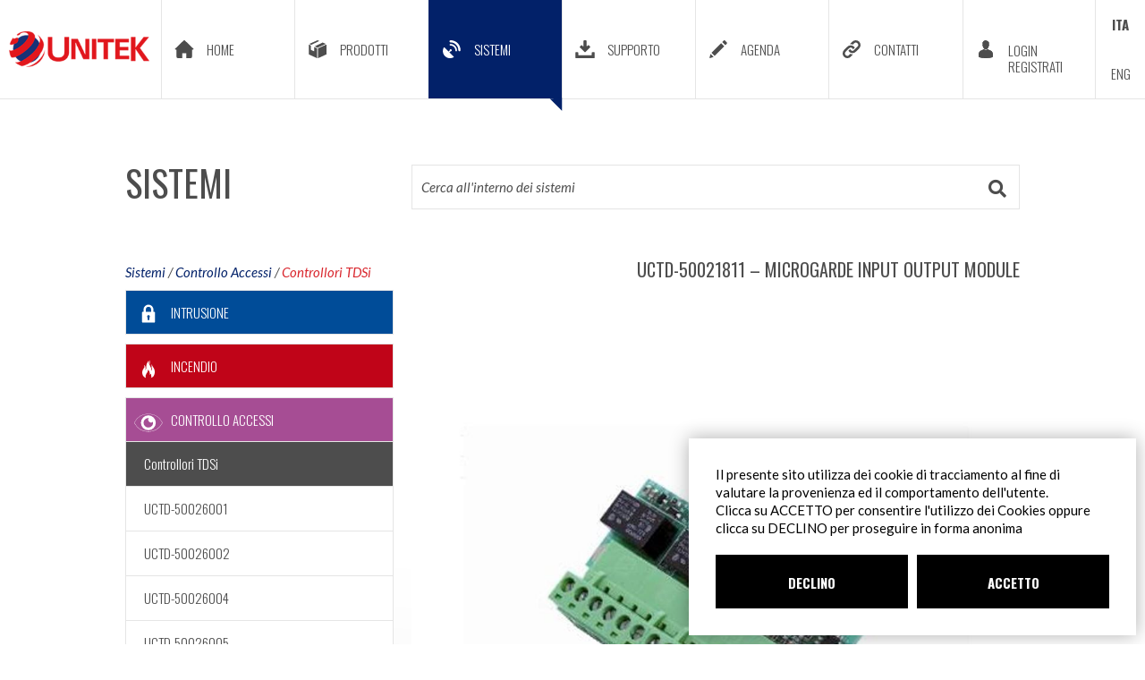

--- FILE ---
content_type: text/html; charset=utf-8
request_url: https://www.utk.it/it/sistemi/controllo-accessi-controllori-tdsi/microgarde-input-output-module
body_size: 283299
content:

<!DOCTYPE html>
<html xmlns:fb="http://ogp.me/ns/fb#" lang="it">
    <head>
        <title>MICROgarde Input Output Module</title>
        <meta http-equiv="Content-Type" content="text/html; charset=UTF-8" >
        <meta charset="utf-8" >
        <meta name="format-detection" content="telephone=no">
        <meta property="og:locale" content="it_IT" />
        <meta id="metadescription" name="description" content="" >
        <meta name="keywords" content="" >
        <meta id="ogurl" name="fb_meta_url" property="og:url" content="https://www.utk.it/it/sistemi" >
        <meta id="ogtitle" name="fb_meta_title" property="og:title" content="MICROgarde Input Output Module" >
        <meta id="ogdescription" name="fb_meta_description" property="og:description" content="" >
        <meta name="fb_meta_type" property="og:type" content="website">
        <meta property="og:site_name" name="fb_meta_name" content="" >
        <meta id="ogimage" property="og:image" name="fb_meta_image" content="https://www.utk.it" >
        <link rel="image_src" type="image/jpeg" href="https://www.utk.it" >
        <meta name="twitter:card" content="summary_large_image">
        <meta id="twturl" name="twitter:url" content="https://www.utk.it/it/sistemi">
        <meta name="twitter:title" content="">
        <meta name="twitter:description" content="">
        <meta name="twitter:image" content="https://www.utk.it" />
        
        <meta name="viewport" content="width=device-width, initial-scale=1.0, maximum-scale=1.0, user-scalable=no" >
        <link rel="alternate" hreflang="en" href="https://www.utk.it/en/access-control-tdsi-controllers/microgarde-input-output-module" />
        <link href="https://fonts.googleapis.com/css?family=Lato:300,300i,400,400i,700,700i,900,900i|Oswald:200,300,400,500,600,700" rel="stylesheet">

        <!-- Font AWESOME -->
        <link rel="preload" href="https://4sigma-fontawesome.fra1.cdn.digitaloceanspaces.com/fontawesome-pro-5.13.0-web/css/all.min.css" as="style" onload="this.onload=null;this.rel='stylesheet'">
        <noscript><link rel="stylesheet" href="https://4sigma-fontawesome.fra1.cdn.digitaloceanspaces.com/fontawesome-pro-5.13.0-web/css/all.min.css" ></noscript>
        <!-- The YUI CSS Foundation -->
        <link rel="stylesheet" type="text/css" href="https://distribution-point.webstorage-4sigma.it/unitek-498/static/sito/css/yui/cssreset-min.css" >
        <!-- Site CSS -->
        <link rel="stylesheet" type="text/css" href="https://distribution-point.webstorage-4sigma.it/unitek-498/static/sito/css/all.mini.css" >
        <link rel="stylesheet" type="text/css" href="https://distribution-point.webstorage-4sigma.it/unitek-498/static/sito/css/unitek.css?version=20230901" >
        <link rel="stylesheet" type="text/css" href="https://code.jquery.com/ui/1.12.1/themes/base/jquery-ui.css" >
        <!-- FAVICON -->
        <link rel="apple-touch-icon" sizes="180x180" href="https://distribution-point.webstorage-4sigma.it/unitek-498/static/sito/img/favicon/apple-touch-icon.png?version=20230901">
        <link rel="icon" type="image/png" sizes="32x32" href="https://distribution-point.webstorage-4sigma.it/unitek-498/static/sito/img/favicon/favicon-32x32.png?version=20230901">
        <link rel="icon" type="image/png" sizes="16x16" href="https://distribution-point.webstorage-4sigma.it/unitek-498/static/sito/img/favicon/favicon-16x16.png?version=20230901">
        <link rel="manifest" href="/site.webmanifest">
        <link rel="mask-icon" href="https://distribution-point.webstorage-4sigma.it/unitek-498/static/sito/img/favicon/safari-pinned-tab.svg?version=20230901" color="#e11f1d">
        <meta name="theme-color" content="#ffffff">
        <meta name="msapplication-TileColor" content="#ffffff">
        <!--[if lte IE 8]>
        <script type="text/javascript" src="http://html5shim.googlecode.com/svn/trunk/html5.js"></script>
        <![endif]-->
        <script type="text/javascript">var lang = 'it';</script>
        <script type="text/javascript" src="https://distribution-point.webstorage-4sigma.it/unitek-498/static/sito/js/jquery-3.2.1.min.js"></script>
        <script src="https://distribution-point.webstorage-4sigma.it/unitek-498/static/sito/js/dotdotdot.js" type="text/javascript" charset="utf-8"></script>
        <script src="https://distribution-point.webstorage-4sigma.it/unitek-498/static/sito/js/autosize.min.js"></script>
        <script src="https://code.jquery.com/ui/1.12.1/jquery-ui.min.js" integrity="sha256-VazP97ZCwtekAsvgPBSUwPFKdrwD3unUfSGVYrahUqU=" crossorigin="anonymous"></script>
        
        
        
<style type="text/css">
@media only screen and (min-width:220px) and (max-width:767px) {
    
    #prodotti-menu-cont {
        display: none;
    }
    
}
</style>

         <style>
    #confirmCookie {
        background: none repeat scroll 0 0 #fff;
        position: fixed;
        right: 10px;
        bottom: 10px;
        padding: 30px;
        transition: all 0.5s ease-out 0s;
        z-index: 9999;
        box-shadow: 0px 0 20px #00000050;
        min-width: 320px;
        max-width: 500px;
        box-sizing: border-box;
    }
    #confirmCookie p {
        width: 100%;
        color: #000;
    }
    .btn-cookie {
        display: block;
        padding: 5px 10px;
        width: calc(50% - 5px);
        font-weight: 900;
        margin-top: 20px;
        color: white;
        font-size: 15px;
        line-height: 50px;
        height: 60px;
        text-align: center;
        background-color: black;
        box-sizing: border-box;
        transition: all 0.2s;
        -webkit-transition: all 0.2s;
        border: 1px solid black;
    }
    #cookie-btn-cont a:first-child {
        float: left;
    }
    #cookie-btn-cont a:last-child {
        float: right;
    }
    @media only screen and (min-width:1025px) and (max-width:10000px) {
        .btn-cookie:hover {
            border: 1px solid black;
            background-color: white;
            color: #000;
        }
    }
    @media only screen and (min-width:220px) and (max-width:767px) {
        #confirmCookie {
            max-width: calc(100vw - 20px);
        }
    }
</style>
 
        
        <style>
            main {
                background-image: url("https://distribution-point.webstorage-4sigma.it/unitek-498/static/sito/img/bg_main.png");
            }
        </style>
    </head>
    <body>
         
<div id="confirmCookie">

    <p>Il presente sito utilizza dei cookie di tracciamento al fine di valutare la provenienza ed il comportamento dell'utente.<br>Clicca su ACCETTO per consentire l'utilizzo dei Cookies oppure clicca su DECLINO per proseguire in forma anonima</p>
    <div id="cookie-btn-cont">
        <a class="btn btn-cookie left" href="javascript:declineCookiePolicy()" rel="nofollow">DECLINO</a> <a class="btn btn-cookie right" href="javascript:acceptCookiePolicy()" rel="nofollow">ACCETTO</a>
    </div>

</div>

<script>
    document.head.appendChild(cookiesStyleSheet);
    function setCookie(cname, cvalue, exdays){
        const d = new Date();
        d.setTime(d.getTime() + (exdays*24*60*60*1000));
        let expires = "expires="+ d.toUTCString();
        document.cookie = cname + "=" + cvalue + ";" + expires + ";path=/";
    }

    function readCookie(name) {
        var nameEQ = name + "=";
        var ca = document.cookie.split(';');
        for (var i = 0; i < ca.length; i++) {
            var c = ca[i];
            while (c.charAt(0) == ' ') c = c.substring(1, c.length);
            if (c.indexOf(nameEQ) == 0) return c.substring(nameEQ.length, c.length);
        }
        return null;
    };

    function acceptCookiePolicy() {
        $.get("/cookies/accept-decline-cookie-policy/", {
            'accept_or_decline': 1,
        }) .done(function(data) {
            $('#confirmCookie').remove();
            location.reload();
        });
    };
    function declineCookiePolicy() {
        $.get("/cookies/accept-decline-cookie-policy/", {
            'accept_or_decline': 0,
        }) .done(function(data) {
            $('#confirmCookie').remove();
        });
    };
</script> 
        <header>
            <div id="header-top">
                <div id="menu-cont">
                    <a id="logo-top" href="/it"><img src="https://distribution-point.webstorage-4sigma.it/unitek-498/static/sito/img/unitek_logo_ridotto.png?version=20230901" alt="Unitek"></a>
                    <a id="burger-menu" ><i class="fa fa-bars" aria-hidden="true"></i></a>
                    <ul id="menu-top">
                        <li><a href="/it"><svg version="1.1" id="svg-home" xmlns="http://www.w3.org/2000/svg" xmlns:xlink="http://www.w3.org/1999/xlink" x="0px" y="0px" width="50px" height="50px" viewBox="0 0 50 50" enable-background="new 0 0 50 50" xml:space="preserve">
    <defs>
        <style>
            .svg-menu-obj {fill:#4d4d4d;}
            .svg-menu-fiill { fill:none;}
        </style>
    </defs>
    <g>
        <g id="menu">
            <path class="svg-menu-obj" d="M35.15,24.36,25.74,15.3a1.07,1.07,0,0,0-1.48,0l-9.41,9.07a.62.62,0,0,0-.23.69c.05.12.2.34.64.34h1.06v8.06A1.58,1.58,0,0,0,17.86,35h4.77V29.54h4.62V35h4.89a1.56,1.56,0,0,0,1.51-1.55V25.39h1.09c.44,0,.59-.22.64-.34a.62.62,0,0,0-.23-.69Zm0,0"/><rect class="svg-menu-fiill" width="50" height="50"/>
        </g>
    </g>
</svg>HOME <span class="menu-triangolo"></span></a></li>
                        
                        <li><a href="/it/prodotti"><svg version="1.1" id="svg-prodotti" xmlns="http://www.w3.org/2000/svg" xmlns:xlink="http://www.w3.org/1999/xlink" x="0px" y="0px" width="50px" height="50px" viewBox="0 0 50 50" enable-background="new 0 0 50 50" xml:space="preserve">
    <defs>
        <style>
            .svg-menu-obj {fill:#4d4d4d;}
            .svg-menu-fiill { fill:none;}
        </style>
    </defs>
    <g><g><path class="svg-menu-obj" d="M16.11,19.25,18,20.1,26.6,16a.18.18,0,0,0,0-.32L25.07,15a.18.18,0,0,0-.14,0l-8.81,3.91a.18.18,0,0,0,0,.32Zm0,0"/><path class="svg-menu-obj" d="M24.46,24,21.15,22.5v4.67a.13.13,0,0,1-.06.11l-.07,0H21l-3.51-1.66a.13.13,0,0,1-.07-.11v-4.7l-2-.94a.18.18,0,0,0-.25.16V30.66a.18.18,0,0,0,.1.16L24.31,35l.07,0a.18.18,0,0,0,.18-.18V24.19a.18.18,0,0,0-.1-.16Zm0,0"/>
        <path class="svg-menu-obj" d="M34.82,19.88a.18.18,0,0,0-.17,0L25.54,24a.18.18,0,0,0-.1.16V34.82a.18.18,0,0,0,.18.18l.07,0,9.11-4.16a.18.18,0,0,0,.1-.16V20a.18.18,0,0,0-.08-.15Zm0,0"/><path class="svg-menu-obj" d="M34,19.09a.18.18,0,0,0-.11-.16l-3.07-1.36a.18.18,0,0,0-.15,0l-8.85,4.23,3.1,1.48.07,0,.07,0,8.81-4a.18.18,0,0,0,.1-.16Zm0,0"/><rect class="svg-menu-fiill" width="50" height="50"/>
        </g>
    </g>
</svg>PRODOTTI <span class="menu-triangolo"></span></a></li>
                        <li><a class="sel" href="/it/sistemi"><svg version="1.1" id="Livello_1" xmlns="http://www.w3.org/2000/svg" xmlns:xlink="http://www.w3.org/1999/xlink" x="0px" y="0px"
	 viewBox="0 0 50 50" style="enable-background:new 0 0 50 50;" xml:space="preserve">
	 <style>
		.svg-menu-obj {fill:#4d4d4d;}
		.svg-menu-fiill { fill:none;}
	</style>
<path class="svg-menu-obj" d="M23.5,19.1c-0.5,0-0.9,0.4-0.9,0.9c0,0.5,0.4,0.9,0.9,0.9c3.1,0,5.6,2.5,5.6,5.6c0,0.5,0.4,0.9,0.9,0.9
	c0.5,0,0.9-0.4,0.9-0.9C30.9,22.4,27.6,19.1,23.5,19.1z M23.7,15c-0.7,0-1.2,0.6-1.2,1.2c0,0.7,0.6,1.2,1.2,1.2
	c4.8,0,8.7,3.9,8.7,8.7c0,0.7,0.6,1.2,1.2,1.2c0.7,0,1.2-0.6,1.2-1.2C35,20,29.9,15,23.7,15z M22.4,28.5l1.1-1.1c0.1,0,0.2,0,0.3,0
	c0.7,0,1.2-0.6,1.2-1.2c0-0.7-0.6-1.2-1.2-1.2s-1.2,0.6-1.2,1.2c0,0.1,0,0.2,0.1,0.3l-1.1,1.1L17,23.1c-0.3-0.3-0.8-0.2-1,0.1
	c-1.6,3-1.2,6.9,1.4,9.5s6.4,3,9.5,1.4c0.4-0.2,0.4-0.7,0.1-1L22.4,28.5z"/>
</svg>
SISTEMI <span class="menu-triangolo"></span></a></li>
                        <li><a href="/it/supporto"><svg version="1.1" id="svg-supporto" xmlns="http://www.w3.org/2000/svg" xmlns:xlink="http://www.w3.org/1999/xlink" x="0px" y="0px" width="50px" height="50px" viewBox="0 0 50 50" enable-background="new 0 0 50 50" xml:space="preserve">
    <defs>
        <style>
            .svg-menu-obj {fill:#4d4d4d;}
            .svg-menu-fiill { fill:none;}
        </style>
    </defs>
    <g>
        <g>
            <rect class="svg-menu-fiill" width="50" height="50"/><path class="svg-menu-obj" d="M35,28.34H33.33a.79.79,0,0,0-.83.83v2.08a.39.39,0,0,1-.42.41H17.92a.39.39,0,0,1-.42-.41V29.17a.79.79,0,0,0-.83-.83H15a.79.79,0,0,0-.83.83v5A.79.79,0,0,0,15,35H35a.79.79,0,0,0,.83-.83v-5a.79.79,0,0,0-.83-.83Zm0,0"/><path class="svg-menu-obj" d="M24.42,28.08a.9.9,0,0,0,.58.25.91.91,0,0,0,.59-.25l5-5a.81.81,0,0,0,0-1.17l-1.17-1.17a.81.81,0,0,0-1.17,0l-.83.83a.45.45,0,0,1-.75-.33V15.83a.79.79,0,0,0-.83-.83H24.17a.79.79,0,0,0-.83.83v5.5a.46.46,0,0,1-.75.33l-.83-.83a.8.8,0,0,0-1.17,0L19.41,22a.81.81,0,0,0,0,1.17Zm0,0"/>
        </g>
    </g>
</svg>SUPPORTO <span class="menu-triangolo"></span></a></li>
                        <li><a href="/it/news"><svg version="1.1" id="svg-news" xmlns="http://www.w3.org/2000/svg" xmlns:xlink="http://www.w3.org/1999/xlink" x="0px" y="0px" width="50px" height="50px" viewBox="0 0 50 50" enable-background="new 0 0 50 50" xml:space="preserve">
    <defs>
        <style>
            .svg-menu-obj {fill:#4d4d4d;}
            .svg-menu-fiill { fill:none;}
        </style>
    </defs>
    <g>
        <g>
            <path class="svg-menu-obj" d="M20.88,32.56,31.57,21.8l-3.52-3.52L17.36,29Zm0,0"/><path class="svg-menu-obj" d="M32.9,20.46l1.55-1.57a1.1,1.1,0,0,0,0-1.55l-1.95-2a1.1,1.1,0,0,0-1.55,0L29.4,16.94Zm0,0"/><path class="svg-menu-obj" d="M16.3,30.3l-1.06,4.06a.48.48,0,0,0,.62.57l3.82-1.28,0,0-3.39-3.37a.06.06,0,0,0,0,0Zm0,0"/><rect class="svg-menu-fiill" width="50" height="50"/>
        </g>
    </g>
</svg>
AGENDA <span class="menu-triangolo"></span></a></li>
                        <li><a href="/it/contatti"><svg version="1.1" id="svg-contatti" xmlns="http://www.w3.org/2000/svg" xmlns:xlink="http://www.w3.org/1999/xlink" x="0px" y="0px" width="50px" height="50px" viewBox="0 0 50 50" enable-background="new 0 0 50 50" xml:space="preserve">
    <defs>
        <style>
            .svg-menu-obj {fill:#4d4d4d;}
            .svg-menu-fiill { fill:none;}
        </style>
    </defs>
    <g>
        <g>
            <path class="svg-menu-obj" d="M33.45,24.06l-3.75,3.75a5.25,5.25,0,0,1-8.31-1.07L23.12,25a1.25,1.25,0,0,1,.28-.19,2.61,2.61,0,0,0,.66,1.13,2.66,2.66,0,0,0,3.75,0l3.75-3.75a2.65,2.65,0,1,0-3.75-3.75l-1.33,1.34a6.66,6.66,0,0,0-3.39-.37l2.84-2.84a5.31,5.31,0,1,1,7.51,7.51Zm-9.93,6.17-1.34,1.34a2.65,2.65,0,1,1-3.75-3.75l3.75-3.75a2.66,2.66,0,0,1,3.75,0,2.63,2.63,0,0,1,.66,1.12,1.26,1.26,0,0,0,.28-.19l1.74-1.74a5.22,5.22,0,0,0-.81-1.07,5.31,5.31,0,0,0-7.51,0l-3.75,3.75a5.31,5.31,0,0,0,7.51,7.51l2.84-2.84a6.65,6.65,0,0,1-3.39-.37Zm0,0"/><rect class="svg-menu-fiill" width="50" height="50"/>
        </g>
    </g>
</svg>


CONTATTI <span class="menu-triangolo"></span></a></li>
                        
                        <li id="menu-login-cont"><a href="/it/registrati"><svg version="1.1" id="svg-login" xmlns="http://www.w3.org/2000/svg" xmlns:xlink="http://www.w3.org/1999/xlink" x="0px" y="0px" width="50px" height="50px" viewBox="0 0 50 50" enable-background="new 0 0 50 50" xml:space="preserve">
    <defs>
        <style>
            .svg-menu-obj {fill:#4d4d4d;}
            .svg-menu-fiill { fill:none;}
        </style>
    </defs>
    <g>
        <g>
            <path class="svg-menu-obj" d="M30.45,26.56a8.79,8.79,0,0,1-3.23-1.67l-.08.07A3.25,3.25,0,0,1,25,26H25a3.25,3.25,0,0,1-2.11-1l-.08-.07a8.79,8.79,0,0,1-3.23,1.67c-3.37,1.26-2.36,6.38-2.36,6.42.11.57.17.77.22.79,3.38,1.51,11.79,1.51,15.17,0,.05,0,.12-.22.22-.79,0,0,1-5.14-2.36-6.42Zm0,0"/><path class="svg-menu-obj" d="M28.54,20l0,0-.17-.16a6.7,6.7,0,0,0,.07-2.46c-.42-1.26-2.9-2.1-3.4-2.2l-.32-.06a1.54,1.54,0,0,0-.85.12,4.11,4.11,0,0,0-2.28,2.14,6.7,6.7,0,0,0,.07,2.46l-.17.16,0,0a1.48,1.48,0,0,0,0,1.07,2.46,2.46,0,0,0,.33.71c.4,1.89,1.8,3.5,3.22,3.5s2.75-1.61,3.15-3.5a2.45,2.45,0,0,0,.33-.71c.14-.47.18-1,0-1.07Zm0,0"/><path class="svg-menu-obj" d="M30.45,26.56a8.79,8.79,0,0,1-3.23-1.67l-.08.07A3.25,3.25,0,0,1,25,26H25a3.25,3.25,0,0,1-2.11-1l-.08-.07a8.79,8.79,0,0,1-3.23,1.67c-3.37,1.26-2.36,6.38-2.36,6.42.11.57.17.77.22.79,3.38,1.51,11.79,1.51,15.17,0,.05,0,.12-.22.22-.79,0,0,1-5.14-2.36-6.42Zm0,0"/><path class="svg-menu-obj" d="M28.54,20l0,0-.17-.16a6.7,6.7,0,0,0,.07-2.46c-.42-1.26-2.9-2.1-3.4-2.2l-.32-.06a1.54,1.54,0,0,0-.85.12,4.11,4.11,0,0,0-2.28,2.14,6.7,6.7,0,0,0,.07,2.46l-.17.16,0,0a1.48,1.48,0,0,0,0,1.07,2.46,2.46,0,0,0,.33.71c.4,1.89,1.8,3.5,3.22,3.5s2.75-1.61,3.15-3.5a2.45,2.45,0,0,0,.33-.71c.14-.47.18-1,0-1.07Zm0,0"/><rect class="svg-menu-fiill" width="50" height="50"/>
        </g>
    </g>
</svg><span id="menu-login-registrati">LOGIN<br>REGISTRATI</span><span id="menu-login-registrati-mobile">LOGIN / REGISTRATI</span>  <span class="menu-triangolo"></span></a></li>
                        
                        
                        <li id="menu-lingua">
                            <a class="bold" href="/it/controllo-accessi-controllori-tdsi/microgarde-input-output-module">ITA</a>
                            <a href="/en/access-control-tdsi-controllers/microgarde-input-output-module">ENG</a>
                        </li>
                        
                        <li id="menu-lingua-mobile">
                            <span class="icona-menu-top"><i class="fa fa-globe" aria-hidden="true"></i></span><a class="bold" href="/en/access-control-tdsi-controllers/microgarde-input-output-module">ENGLISH VERSION</a>
                        </li>
                        
                    </ul>
                    <div class="clear none"></div>
                </div>
            </div>
        </header>
        
        
        <main>
            
<div class="page-cont">
    <div class="page mt_60">
        <h1 id="titolo-prodotti" class="titolo w_30pe">SISTEMI</h1>
        <div id="ricerca-prodotti"  class="right w_68pe"><form id="form-ricerca-doc" method="GET" action="/it/sistemi"><input type="text" name="search_testo" placeholder="Cerca all&#x27;interno dei sistemi" class="form-search-input" maxlength="1024" required id="id_search_testo"><button id="btn-search" class="btn"><i class="fa fa-search" aria-hidden="true"></i></button></form></div>
        
        <div class="clear none"></div>
        <div class="mt_60">
            <div>
            
                
                    <p class="italic mb_10 w_auto left"><a href="/it/sistemi">Sistemi</a> / <a href="/it/sistemi/controllo-accessi">Controllo Accessi</a> / <a href="/it/sistemi/controllori-tdsi" class="rosso">Controllori TDSi</a> </p>
                    <h1 id="prod-sel-breadcrumb" class="color-prodotti-">UCTD-50021811 &#8211; MICROgarde Input Output Module</h1>
                    
                
            
            </div>

            <div id="lista-prodotti-cont" class="right w_68pe">
                
                    

<div id="prodotto-img-princ">
    
        <a id="prodotto-img-1big" class="gallery relative"  data-num="0">
            
            <img src="https://distribution-point.webstorage-4sigma.it/unitek/media/immaginesistema/2022/UCTD_50021811-1024x1024.jpg" class="w_100pe">
            <span class="magnify-cont"><i class="fa fa-search" aria-hidden="true"></i></span>
        </a>
    
</div>





<div class="mt_60">
    <h3 class="titolo">DESCRIZIONE</h3>
    <p class="mt_30 descrizione-prodotto">Modulo 4 Input e 2 Relais Output. Accessorio da inserire facilmente nel Controller Microgarde II, per aumentare il numero di Input-Output.</p>
</div>













                
            </div>

            <div id="prodotti-menu-cont" class="w_30pe">
                <ul id="prodotti-menu">
                    
                    <li class="prodotti-menu-1liv">
                        
                        <a class="btn text-truncate prod-intrusione prodotti-menu-lnk-1liv"><svg version="1.1" id="svg-antifurto-small" xmlns="http://www.w3.org/2000/svg" xmlns:xlink="http://www.w3.org/1999/xlink" x="0px" y="0px" width="50px" height="50px" viewBox="0 0 50 50" enable-background="new 0 0 50 50" xml:space="preserve">
    <defs>
        <style>
            .pr-menu-obj {fill:#ffffff;}
            .pr-menu-fiill { fill:none;}
        </style>
    </defs>
    <g><g><path class="pr-menu-obj" d="M27.92,23.53H22.08V21.09a2.92,2.92,0,1,1,5.83,0Zm-2,6.59v2.3a.36.36,0,0,1-.36.36H24.46a.36.36,0,0,1-.36-.36v-2.3a1.56,1.56,0,1,1,1.8,0m5.67-6.59h-1V21.09a5.58,5.58,0,0,0-11.16,0v2.44h-1a.58.58,0,0,0-.58.58V34.93a.58.58,0,0,0,.58.58H31.57a.58.58,0,0,0,.58-.58V24.11a.58.58,0,0,0-.58-.58"/><rect class="svg-menu-fiill" width="50" height="50"/></g></g>
</svg>
INTRUSIONE</a>
                        
                        <ul class="prodotti-submenu">
                            
                            <li class="prodotti-menu-2liv"><a class="menu-prodotti-btn text-truncate prodotti-menu-lnk-2liv">Rivelatori per esterni volumetrici e a tenda</a><ul id="sub-cat-42" class="prodotti-sub-submenu"><li class="prodotti-menu-3liv"><a  id="prod-730" class="menu-prodotti-btn text-truncate prodotti-menu-lnk-3liv" href="/it/sistemi/intrusione-rivelatori-per-esterni-volumetrici-e-a-tenda/rivelatore-quad-pir-per-esterni-portata-30-metri" title="Rivelatore Quad PIR per esterni portata 30 metri">UGJD300</a></li><li class="prodotti-menu-3liv"><a  id="prod-731" class="menu-prodotti-btn text-truncate prodotti-menu-lnk-3liv" href="/it/sistemi/intrusione-rivelatori-per-esterni-volumetrici-e-a-tenda/rivelatore-quad-pir-per-esterni-portata-50x10-metr" title="Rivelatore Quad PIR per esterni portata 50x10 metri">UGJD350</a></li><li class="prodotti-menu-3liv"><a  id="prod-732" class="menu-prodotti-btn text-truncate prodotti-menu-lnk-3liv" href="/it/sistemi/intrusione-rivelatori-per-esterni-volumetrici-e-a-tenda/rivelatore-pir-mw-per-esterni-ip55-portata-10-20-o" title="Rivelatore PIR + MW per esterni IP55 portata 10-20 o 30 metri">UGJD360</a></li><li class="prodotti-menu-3liv"><a  id="prod-734" class="menu-prodotti-btn text-truncate prodotti-menu-lnk-3liv" href="/it/sistemi/intrusione-rivelatori-per-esterni-volumetrici-e-a-tenda/rivelatore-tripla-tecnologia-pirmw-antimascheramen" title="Rivelatore tripla tecnologia PIR+MW Antimascheramento per esterni IP55 10-20-30 m">UGJD360IAM</a></li><li class="prodotti-menu-3liv"><a  id="prod-735" class="menu-prodotti-btn text-truncate prodotti-menu-lnk-3liv" href="/it/sistemi/intrusione-rivelatori-per-esterni-volumetrici-e-a-tenda/rivelatore-tripla-tecnolpirmw-anti-mask-esterni-15" title="Rivelatore tripla tecnol.PIR+MW anti-mask esterni 15 metri.Immune animali piccola taglia">UGJD371</a></li><li class="prodotti-menu-3liv"><a  id="prod-737" class="menu-prodotti-btn text-truncate prodotti-menu-lnk-3liv" href="/it/sistemi/intrusione-rivelatori-per-esterni-volumetrici-e-a-tenda/pearl-sensore-tenda-tripla-tecnologia-antimask-per" title="Pearl sensore tenda tripla tecnologia antimask per esterni da 3 a 12 metri">UGJD140</a></li><li class="prodotti-menu-3liv"><a  id="prod-738" class="menu-prodotti-btn text-truncate prodotti-menu-lnk-3liv" href="/it/sistemi/intrusione-rivelatori-per-esterni-volumetrici-e-a-tenda/rivelatore-quad-pir-per-esterni-portata-30-metri-m" title="Rivelatore Quad PIR per esterni portata 30 metri max. per rete IP">UGJD230</a></li><li class="prodotti-menu-3liv"><a  id="prod-739" class="menu-prodotti-btn text-truncate prodotti-menu-lnk-3liv" href="/it/sistemi/intrusione-rivelatori-per-esterni-volumetrici-e-a-tenda/rivelatore-quad-pir-per-esterni-portata-50-metri-m" title="Rivelatore Quad PIR per esterni portata 50 metri max. per rete IP">UGJD250</a></li><li class="prodotti-menu-3liv"><a  id="prod-740" class="menu-prodotti-btn text-truncate prodotti-menu-lnk-3liv" href="/it/sistemi/intrusione-rivelatori-per-esterni-volumetrici-e-a-tenda/rivelatore-pir-mw-per-esterni-portata-10-20-30-met" title="Rivelatore PIR + MW per esterni portata 10-20-30 metri per rete IP">UGJD260</a></li></ul></li><li class="prodotti-menu-2liv"><a class="menu-prodotti-btn text-truncate prodotti-menu-lnk-2liv">Accessori per sensori perimetrali</a><ul id="sub-cat-43" class="prodotti-sub-submenu"><li class="prodotti-menu-3liv"><a  id="prod-741" class="menu-prodotti-btn text-truncate prodotti-menu-lnk-3liv" href="/it/sistemi/intrusione-accessori-per-sensori-perimetrali/staffa-per-installazione-a-palo-dei-sensori-gjd" title="Staffa per installazione a palo dei sensori GJD">UGJD305</a></li><li class="prodotti-menu-3liv"><a  id="prod-742" class="menu-prodotti-btn text-truncate prodotti-menu-lnk-3liv" href="/it/sistemi/intrusione-accessori-per-sensori-perimetrali/copertura-metallica-antivandalica-per-sensori-gjd" title="Copertura metallica antivandalica per sensori GJD">UGJD308</a></li><li class="prodotti-menu-3liv"><a  id="prod-744" class="menu-prodotti-btn text-truncate prodotti-menu-lnk-3liv" href="/it/sistemi/intrusione-accessori-per-sensori-perimetrali/adattatore-per-tubo-per-d-tect" title="Adattatore per tubo per D-TECT">UGJD304</a></li><li class="prodotti-menu-3liv"><a  id="prod-745" class="menu-prodotti-btn text-truncate prodotti-menu-lnk-3liv" href="/it/sistemi/intrusione-accessori-per-sensori-perimetrali/walk-tester-per-d-tect" title="Walk tester per D-TECT">UGJD380</a></li></ul></li><li class="prodotti-menu-2liv"><a class="menu-prodotti-btn text-truncate prodotti-menu-lnk-2liv">Rivelatori laser</a><ul id="sub-cat-44" class="prodotti-sub-submenu"><li class="prodotti-menu-3liv"><a  id="prod-746" class="menu-prodotti-btn text-truncate prodotti-menu-lnk-3liv" href="/it/sistemi/intrusione-rivelatori-laser/rivelatore-laser-watch-portata-500-metri-max-per-r" title="Rivelatore Laser-Watch portata 500 metri max per rete IP">UGJD515</a></li><li class="prodotti-menu-3liv"><a  id="prod-747" class="menu-prodotti-btn text-truncate prodotti-menu-lnk-3liv" href="/it/sistemi/intrusione-rivelatori-laser/rivelatore-a-scansione-laser-4-tende-di-rilevazion" title="Rivelatore a scansione Laser 4 tende di rilevazione portata max 25x25 m">UGJD500</a></li><li class="prodotti-menu-3liv"><a  id="prod-748" class="menu-prodotti-btn text-truncate prodotti-menu-lnk-3liv" href="/it/sistemi/intrusione-rivelatori-laser/staffa-di-fissaggio-per-sensori-laser-d-tect" title="Staffa di fissaggio per sensori laser D-TECT">UGJD511</a></li><li class="prodotti-menu-3liv"><a  id="prod-749" class="menu-prodotti-btn text-truncate prodotti-menu-lnk-3liv" href="/it/sistemi/intrusione-rivelatori-laser/telecomando-per-programmazione-laser-max-25m" title="Telecomando per programmazione Laser max 25m">UGJD501</a></li></ul></li><li class="prodotti-menu-2liv"><a class="menu-prodotti-btn text-truncate prodotti-menu-lnk-2liv">Rivelatori wireless da esterno</a><ul id="sub-cat-45" class="prodotti-sub-submenu"><li class="prodotti-menu-3liv"><a  id="prod-750" class="menu-prodotti-btn text-truncate prodotti-menu-lnk-3liv" href="/it/sistemi/intrusione-rivelatori-wireless-da-esterno/rivelatore-quad-pir-wireless-con-tecnologia-ricoch" title="Rivelatore Quad PIR Wireless con tecnologia Ricochet integrata. Portata 30 metri">UGJD830R</a></li><li class="prodotti-menu-3liv"><a  id="prod-751" class="menu-prodotti-btn text-truncate prodotti-menu-lnk-3liv" href="/it/sistemi/intrusione-rivelatori-wireless-da-esterno/rivelatore-quad-pir-wireless-universale-a-basso-as" title="Rivelatore Quad PIR Wireless Universale a basso assorbimento portata 10-20-30m">UGJD630</a></li></ul></li>
                            
                        </ul>
                    </li>
                    
                    <li class="prodotti-menu-1liv">
                        
                        <a class="btn text-truncate prod-incendio prodotti-menu-lnk-1liv"><svg version="1.1" id="svg-antincendio-small" xmlns="http://www.w3.org/2000/svg" xmlns:xlink="http://www.w3.org/1999/xlink" x="0px" y="0px" width="50px" height="50px" viewBox="0 0 50 50" enable-background="new 0 0 50 50" xml:space="preserve">
    <defs>
        <style>
            .pr-menu-obj {fill:#ffffff;}
            .pr-menu-fiill { fill:none;}
        </style>
    </defs>
    <g><g><path class="pr-menu-obj" d="M26.35,18.19c0,.25.06.54.1.85,0,.15,0,.31.07.47l.08.48c0,.16.06.32.1.48s.07.31.11.46.08.29.13.42l.06.2a1.32,1.32,0,0,0,.06.18c0,.11.09.22.12.32l.11.24.09.22-.18-.16c-.05-.05-.12-.12-.19-.2l-.22-.29a3.16,3.16,0,0,1-.22-.36,3.45,3.45,0,0,1-.2-.43,4.15,4.15,0,0,1-.17-.48c-.05-.16-.08-.34-.12-.51s-.05-.35-.07-.52,0-.34,0-.5a5.53,5.53,0,0,1,.05-.89,4.54,4.54,0,0,1,.12-.62,2.22,2.22,0,0,1,.07-.23l.09.85m.51,5.94a6.67,6.67,0,0,1,1.21,5.36,3.86,3.86,0,0,0,.54-3.5,5.69,5.69,0,0,1,.29-4c0,3.54,3.11,3.54,3.11,9s-4.29,6.39-4.29,6.39A2.29,2.29,0,0,0,28,34.74a2.22,2.22,0,0,1,.07-1.86c-1-.07-1.61,1.32-1.61,1.32.46-4.79-2.18-6-2.18-6s.54,1.57-1.43,4.21A5,5,0,0,0,22,37.34c-4.64-1.71-4.71-7.39-2.79-9.79A5,5,0,0,0,20.36,23c2.43,2.32.93,5.93.93,5.93,1.43-1.14,1.21-2.75,1.32-5.32s2.61-5.54,2.61-5.54a10,10,0,0,0,1.64,6"/><rect class="svg-menu-fiill" width="50" height="50"/></g></g>
</svg>
INCENDIO</a>
                        
                        <ul class="prodotti-submenu">
                            
                            <li class="prodotti-menu-2liv"><a class="menu-prodotti-btn text-truncate prodotti-menu-lnk-2liv">Centrali Analogiche</a><ul id="sub-cat-2" class="prodotti-sub-submenu"><li class="prodotti-menu-3liv"><a  id="prod-2" class="menu-prodotti-btn text-truncate prodotti-menu-lnk-3liv" href="/it/sistemi/incendio-centrali-analogiche/centrale-antincendio-indirizzabile-xfp-a-1-loop-32" title="Centrale antincendio indirizzabile XFP a 1 loop 32 zone non espandibile - 0832-CPD-0759">UACT-XFP501X</a></li><li class="prodotti-menu-3liv"><a  id="prod-3" class="menu-prodotti-btn text-truncate prodotti-menu-lnk-3liv" href="/it/sistemi/incendio-centrali-analogiche/centrale-antincendio-indirizzabile-xfp-a-2-loop-32" title="Centrale antincendio indirizzabile XFP a 2 loop 32 zone non espandibile.">UACT-XFP502X</a></li><li class="prodotti-menu-3liv"><a  id="prod-4" class="menu-prodotti-btn text-truncate prodotti-menu-lnk-3liv" href="/it/sistemi/incendio-centrali-analogiche/pannello-ripetitore-xfp-32-zone" title="Pannello ripetitore XFP 32 zone">UACT-XFP51032</a></li><li class="prodotti-menu-3liv"><a  id="prod-5" class="menu-prodotti-btn text-truncate prodotti-menu-lnk-3liv" href="/it/sistemi/incendio-centrali-analogiche/scheda-driver-di-rete-xfp-32-zone" title="Scheda driver di rete XFP 32 zone">UACT-AFP711</a></li><li class="prodotti-menu-3liv"><a  id="prod-6" class="menu-prodotti-btn text-truncate prodotti-menu-lnk-3liv" href="/it/sistemi/incendio-centrali-analogiche/cornice-per-montaggio-a-incasso-per-centrale-e-rip" title="Cornice per montaggio a incasso per centrale e ripetitori XFP 32 Zone">UACT-BF3593S</a></li><li class="prodotti-menu-3liv"><a  id="prod-7" class="menu-prodotti-btn text-truncate prodotti-menu-lnk-3liv" href="/it/sistemi/incendio-centrali-analogiche/contenitore-in-acciaio-inossidabile-satinato-da-in" title="Contenitore in acciaio inossidabile satinato, da incasso">UACT-BF3593CL</a></li><li class="prodotti-menu-3liv"><a  id="prod-8" class="menu-prodotti-btn text-truncate prodotti-menu-lnk-3liv" href="/it/sistemi/incendio-centrali-analogiche/software-di-programmazione-per-xfp-con-connettore-" title="Software di programmazione per XFP con connettore e cavo SAF 7070000">UACT-XFP507</a></li><li class="prodotti-menu-3liv"><a  id="prod-9" class="menu-prodotti-btn text-truncate prodotti-menu-lnk-3liv" href="/it/sistemi/incendio-centrali-analogiche/chiave-per-pannello-antincendio-in-plastica-rossa" title="Chiave per pannello antincendio in plastica rossa">UACT-SKEY</a></li><li class="prodotti-menu-3liv"><a  id="prod-10" class="menu-prodotti-btn text-truncate prodotti-menu-lnk-3liv" href="/it/sistemi/incendio-centrali-analogiche/centrale-antincendio-indirizzabile-zfp-1-loop-con-" title="Centrale antincendio indirizzabile ZFP 1 loop con touchscreen (armadio standard) - 0359-CPR-00445">UACT-ZFP1X</a></li><li class="prodotti-menu-3liv"><a  id="prod-11" class="menu-prodotti-btn text-truncate prodotti-menu-lnk-3liv" href="/it/sistemi/incendio-centrali-analogiche/centrale-antincendio-indirizzabile-zfp-2-loop-espa" title="Centrale antincendio indirizzabile ZFP 2 loop espandibile con touchscreen (armadio standard) - 0359-CPR-00445">UACT-ZFP2X</a></li><li class="prodotti-menu-3liv"><a  id="prod-12" class="menu-prodotti-btn text-truncate prodotti-menu-lnk-3liv" href="/it/sistemi/incendio-centrali-analogiche/centrale-antincendio-indirizzabile-zfp-4-loop-non-" title="Centrale antincendio indirizzabile ZFP 4 loop non espandibile con touchscreen (armadio standard) - 0359-CPR-00445">UACT-ZFP4X</a></li><li class="prodotti-menu-3liv"><a  id="prod-13" class="menu-prodotti-btn text-truncate prodotti-menu-lnk-3liv" href="/it/sistemi/incendio-centrali-analogiche/centrale-antincendio-indirizzabile-zfp-4-loop-espa" title="Centrale antincendio indirizzabile ZFP 4 loop espandibile con touchscreen (armadio medio) - 0359-CPR-00445">UACT-ZFP4MX</a></li><li class="prodotti-menu-3liv"><a  id="prod-14" class="menu-prodotti-btn text-truncate prodotti-menu-lnk-3liv" href="/it/sistemi/incendio-centrali-analogiche/centrale-antincendio-indirizzabile-zfp-6-loop-espa" title="Centrale antincendio indirizzabile ZFP 6 loop espandibile con touchscreen (armadio medio) - 0359-CPR-00445">UACT-ZFP6MX</a></li><li class="prodotti-menu-3liv"><a  id="prod-15" class="menu-prodotti-btn text-truncate prodotti-menu-lnk-3liv" href="/it/sistemi/incendio-centrali-analogiche/centrale-antincendio-indirizzabile-con-touchscreen" title="Centrale antincendio indirizzabile con touchscreen ZFP 8 loop (armadio medio) - 0359-CPR-00445">UACT-ZFP8MX</a></li><li class="prodotti-menu-3liv"><a  id="prod-16" class="menu-prodotti-btn text-truncate prodotti-menu-lnk-3liv" href="/it/sistemi/incendio-centrali-analogiche/modulo-di-espansione-zfp-2-loop" title="Modulo di espansione ZFP 2 loop">UACT-Z02LOOPX</a></li><li class="prodotti-menu-3liv"><a  id="prod-17" class="menu-prodotti-btn text-truncate prodotti-menu-lnk-3liv" href="/it/sistemi/incendio-centrali-analogiche/zfp-compact-controller-tastiera-da-incasso-a-muro" title="ZFP Compact Controller Tastiera da incasso a muro">UACT-ZREP1F</a></li><li class="prodotti-menu-3liv"><a  id="prod-18" class="menu-prodotti-btn text-truncate prodotti-menu-lnk-3liv" href="/it/sistemi/incendio-centrali-analogiche/zfp-compact-controller-tastiera-da-parete" title="ZFP Compact Controller Tastiera da parete">UACT-ZREP1S</a></li><li class="prodotti-menu-3liv"><a  id="prod-19" class="menu-prodotti-btn text-truncate prodotti-menu-lnk-3liv" href="/it/sistemi/incendio-centrali-analogiche/cornice-per-incasso-per-armadio-standard-zfp" title="Cornice per incasso per armadio standard ZFP">UACT-ZBEZS</a></li><li class="prodotti-menu-3liv"><a  id="prod-20" class="menu-prodotti-btn text-truncate prodotti-menu-lnk-3liv" href="/it/sistemi/incendio-centrali-analogiche/cornice-per-incasso-per-armadio-medio-zfp" title="Cornice per incasso per armadio medio ZFP">UACT-ZBEZM</a></li><li class="prodotti-menu-3liv"><a  id="prod-21" class="menu-prodotti-btn text-truncate prodotti-menu-lnk-3liv" href="/it/sistemi/incendio-centrali-analogiche/telaio-in-acciaio-inossidabile-satinato-per-armadi" title="Telaio in acciaio inossidabile satinato per armadi standard ZFP">UACT-ZBEZDSSS</a></li><li class="prodotti-menu-3liv"><a  id="prod-22" class="menu-prodotti-btn text-truncate prodotti-menu-lnk-3liv" href="/it/sistemi/incendio-centrali-analogiche/cornice-in-acciaio-inox-per-controller-compatto-zf" title="Cornice in acciaio inox per controller compatto ZFP">UACT-ZBEZDCSS</a></li><li class="prodotti-menu-3liv"><a  id="prod-23" class="menu-prodotti-btn text-truncate prodotti-menu-lnk-3liv" href="/it/sistemi/incendio-centrali-analogiche/blocco-chiave-per-chiusura-armadio-vetro-e-acciaio" title="Blocco chiave per chiusura armadio vetro e acciaio">UACT-ZBEZDCL</a></li><li class="prodotti-menu-3liv"><a  id="prod-24" class="menu-prodotti-btn text-truncate prodotti-menu-lnk-3liv" href="/it/sistemi/incendio-centrali-analogiche/elettromagnete-per-chiusura-armadio-vetro-non-zbez" title="Elettromagnete per chiusura armadio vetro (non ZBEZDC/SS)">UACT-ZBEZDSL</a></li><li class="prodotti-menu-3liv"><a  id="prod-25" class="menu-prodotti-btn text-truncate prodotti-menu-lnk-3liv" href="/it/sistemi/incendio-centrali-analogiche/scheda-di-rete-zfp-hi-net" title="Scheda di rete ZFP Hi-Net">UACT-ZHN</a></li><li class="prodotti-menu-3liv"><a  id="prod-26" class="menu-prodotti-btn text-truncate prodotti-menu-lnk-3liv" href="/it/sistemi/incendio-centrali-analogiche/modulo-per-fibra-ottica" title="Modulo per fibra ottica">UACT-BF356</a></li><li class="prodotti-menu-3liv"><a  id="prod-27" class="menu-prodotti-btn text-truncate prodotti-menu-lnk-3liv" href="/it/sistemi/incendio-centrali-analogiche/circuito-a-4-rele-per-zfp" title="Circuito a 4 relè per ZFP">UACT-Z11</a></li><li class="prodotti-menu-3liv"><a  id="prod-28" class="menu-prodotti-btn text-truncate prodotti-menu-lnk-3liv" href="/it/sistemi/incendio-centrali-analogiche/circuito-a-8-rele-per-zfp" title="Circuito a 8 relè per ZFP">UACT-Z12</a></li><li class="prodotti-menu-3liv"><a  id="prod-29" class="menu-prodotti-btn text-truncate prodotti-menu-lnk-3liv" href="/it/sistemi/incendio-centrali-analogiche/circuito-a-8-ingressi-uscite-zfp" title="Circuito a 8 ingressi / uscite ZFP">UACT-Z13</a></li><li class="prodotti-menu-3liv"><a  id="prod-30" class="menu-prodotti-btn text-truncate prodotti-menu-lnk-3liv" href="/it/sistemi/incendio-centrali-analogiche/circuito-a-16-ingressi-uscite-zfp" title="Circuito a 16 ingressi / uscite ZFP">UACT-Z14</a></li><li class="prodotti-menu-3liv"><a  id="prod-31" class="menu-prodotti-btn text-truncate prodotti-menu-lnk-3liv" href="/it/sistemi/incendio-centrali-analogiche/modulo-per-4-uscite-sirene-convenzionali-da-1a" title="Modulo per 4 uscite sirene convenzionali da 1A">UACT-Z15</a></li><li class="prodotti-menu-3liv"><a  id="prod-32" class="menu-prodotti-btn text-truncate prodotti-menu-lnk-3liv" href="/it/sistemi/incendio-centrali-analogiche/modulo-per-4-ingressi-per-zone-rilevatori-e-2-usci" title="Modulo per 4 ingressi per zone rilevatori e 2 uscite per sirene convenzionali">UACT-Z16</a></li><li class="prodotti-menu-3liv"><a  id="prod-33" class="menu-prodotti-btn text-truncate prodotti-menu-lnk-3liv" href="/it/sistemi/incendio-centrali-analogiche/zfp-modulo-stampante" title="ZFP Modulo stampante">UACT-Z51</a></li><li class="prodotti-menu-3liv"><a  id="prod-34" class="menu-prodotti-btn text-truncate prodotti-menu-lnk-3liv" href="/it/sistemi/incendio-centrali-analogiche/modulo-cieco" title="Modulo cieco">UACT-ZBLANK</a></li><li class="prodotti-menu-3liv"><a  id="prod-35" class="menu-prodotti-btn text-truncate prodotti-menu-lnk-3liv" href="/it/sistemi/incendio-centrali-analogiche/zfp-software-di-programmazione" title="ZFP Software di programmazione">UACT-ZTOOLS</a></li><li class="prodotti-menu-3liv"><a  id="prod-36" class="menu-prodotti-btn text-truncate prodotti-menu-lnk-3liv" href="/it/sistemi/incendio-centrali-analogiche/modulo-gateway-envision-iot-hub-con-connettivita-e" title="Modulo gateway ENVISION IOT Hub con connettività Ethernet.">UACT-ZENVHUB</a></li><li class="prodotti-menu-3liv"><a  id="prod-37" class="menu-prodotti-btn text-truncate prodotti-menu-lnk-3liv" href="/it/sistemi/incendio-centrali-analogiche/dongle-gprs-envision-opzionale-con-scheda-sim" title="Dongle GPRS ENVISION (opzionale) con scheda SIM">UACT-ZENVGD</a></li><li class="prodotti-menu-3liv"><a  id="prod-38" class="menu-prodotti-btn text-truncate prodotti-menu-lnk-3liv" href="/it/sistemi/incendio-centrali-analogiche/software-envision-di-gestione-remota-centrali-c-te" title="Software ENVISION di gestione remota centrali C-TEC via cloud">UACT-ZENVS4</a></li><li class="prodotti-menu-3liv"><a  id="prod-39" class="menu-prodotti-btn text-truncate prodotti-menu-lnk-3liv" href="/it/sistemi/incendio-centrali-analogiche/licenza-software-integrativa-envision-per-la-gesti" title="Licenza software integrativa ENVISION per la gestione da 5 a 64 centrali in rete.">UACT-ZENVS64</a></li><li class="prodotti-menu-3liv"><a  id="prod-40" class="menu-prodotti-btn text-truncate prodotti-menu-lnk-3liv" href="/it/sistemi/incendio-centrali-analogiche/strumento-per-la-connettivita-ethernet-e-gprs-envi" title="Strumento per la connettività Ethernet e GPRS ENVISION IOT Portable Gateway Hub.">UACT-ZENVPORT</a></li><li class="prodotti-menu-3liv"><a  id="prod-41" class="menu-prodotti-btn text-truncate prodotti-menu-lnk-3liv" href="/it/sistemi/incendio-centrali-analogiche/licenza-software-envision-engineer-illimitate-cent" title="Licenza software ENVISION engineer illimitate centrali valida 12 mesi">UACT-ZENVENG</a></li><li class="prodotti-menu-3liv"><a  id="prod-44" class="menu-prodotti-btn text-truncate prodotti-menu-lnk-3liv" href="/it/sistemi/incendio-centrali-analogiche/box-da-controsoffitti-per-rivelatori-soteria-dimen" title="Box da controsoffitti per rivelatori Soteria Dimension">UAAP-FL5000200APO</a></li><li class="prodotti-menu-3liv"><a  id="prod-45" class="menu-prodotti-btn text-truncate prodotti-menu-lnk-3liv" href="/it/sistemi/incendio-centrali-analogiche/rivelatore-ottico-di-fumo-con-isolatore-a-basso--3" title="Rivelatore ottico di fumo con isolatore a basso profilo Soteria - 0832-CPR-F0755">UAAP-SA5100600</a></li></ul></li><li class="prodotti-menu-2liv"><a class="menu-prodotti-btn text-truncate prodotti-menu-lnk-2liv">Rivelatori Analogici Apollo</a><ul id="sub-cat-3" class="prodotti-sub-submenu"><li class="prodotti-menu-3liv"><a  id="prod-42" class="menu-prodotti-btn text-truncate prodotti-menu-lnk-3liv" href="/it/sistemi/incendio-rivelatori-analogici-apollo/rivelatore-ottico-di-fumo-con-isolatore-a-basso-pr" title="Rivelatore ottico di fumo con isolatore a basso profilo Soteria Dimension - 0832-CPR-F1539">UAAP-FL5100600</a></li><li class="prodotti-menu-3liv"><a  id="prod-43" class="menu-prodotti-btn text-truncate prodotti-menu-lnk-3liv" href="/it/sistemi/incendio-rivelatori-analogici-apollo/rivelatore-ottico-di-fumo-con-isolatore-a-basso--2" title="Rivelatore ottico di fumo con isolatore a basso profilo Soteria Dimension - 0832-CPR-F1538">UAAP-FL6100600</a></li><li class="prodotti-menu-3liv"><a  id="prod-46" class="menu-prodotti-btn text-truncate prodotti-menu-lnk-3liv" href="/it/sistemi/incendio-rivelatori-analogici-apollo/rivelatore-otticotermico-con-isolatore-soteria-083" title="Rivelatore ottico\termico con isolatore Soteria - 0832-CPR-F0757">UAAP-SA5100700</a></li><li class="prodotti-menu-3liv"><a  id="prod-47" class="menu-prodotti-btn text-truncate prodotti-menu-lnk-3liv" href="/it/sistemi/incendio-rivelatori-analogici-apollo/rivelatore-termico-con-isolatore-soteria-0832-cpr-" title="Rivelatore termico con isolatore Soteria - 0832-CPR-F0753">UAAP-SA5100400</a></li><li class="prodotti-menu-3liv"><a  id="prod-48" class="menu-prodotti-btn text-truncate prodotti-menu-lnk-3liv" href="/it/sistemi/incendio-rivelatori-analogici-apollo/rivelatore-ottico-di-fumo-xp95-0832-cpr-f1027" title="Rivelatore ottico di fumo XP95 - 0832-CPR-F1027">UAAP-55000620</a></li><li class="prodotti-menu-3liv"><a  id="prod-49" class="menu-prodotti-btn text-truncate prodotti-menu-lnk-3liv" href="/it/sistemi/incendio-rivelatori-analogici-apollo/rivelatore-ottico-di-fumo-xp95-0832-cpr-f1027-2" title="Rivelatore ottico di fumo XP95 - 0832-CPR-F1027">UAAP-55000660</a></li><li class="prodotti-menu-3liv"><a  id="prod-50" class="menu-prodotti-btn text-truncate prodotti-menu-lnk-3liv" href="/it/sistemi/incendio-rivelatori-analogici-apollo/rivelatore-di-temperatura-a2s-xp95-0832-cpr-f1722" title="Rivelatore di temperatura A2S XP95 - 0832-CPR-F1722">UAAP-55000420</a></li><li class="prodotti-menu-3liv"><a  id="prod-51" class="menu-prodotti-btn text-truncate prodotti-menu-lnk-3liv" href="/it/sistemi/incendio-rivelatori-analogici-apollo/rivelatore-di-temperatura-cs-xp95-0832-cprf1724" title="Rivelatore di temperatura CS XP95 - 0832-CPRF1724">UAAP-55000401</a></li><li class="prodotti-menu-3liv"><a  id="prod-52" class="menu-prodotti-btn text-truncate prodotti-menu-lnk-3liv" href="/it/sistemi/incendio-rivelatori-analogici-apollo/rivelatore-ottico-termico-xp95-0832-cpr-f1030" title="Rivelatore ottico termico XP95 - 0832-CPR-F1030">UAAP-55000885</a></li><li class="prodotti-menu-3liv"><a  id="prod-53" class="menu-prodotti-btn text-truncate prodotti-menu-lnk-3liv" href="/it/sistemi/incendio-rivelatori-analogici-apollo/rivelatore-ottico-di-fumo-discovery-0832-cpr-f1031" title="Rivelatore ottico di fumo Discovery - 0832-CPR-F1031">UAAP-58000600</a></li><li class="prodotti-menu-3liv"><a  id="prod-54" class="menu-prodotti-btn text-truncate prodotti-menu-lnk-3liv" href="/it/sistemi/incendio-rivelatori-analogici-apollo/rivelatore-ottico-termico-discovery-0832-cprf1032" title="Rivelatore ottico termico Discovery - 0832-CPRF1032">UAAP-58000700</a></li><li class="prodotti-menu-3liv"><a  id="prod-55" class="menu-prodotti-btn text-truncate prodotti-menu-lnk-3liv" href="/it/sistemi/incendio-rivelatori-analogici-apollo/rivelatore-di-temperatura-discovery" title="Rivelatore di temperatura Discovery">UAAP-58000400</a></li><li class="prodotti-menu-3liv"><a  id="prod-56" class="menu-prodotti-btn text-truncate prodotti-menu-lnk-3liv" href="/it/sistemi/incendio-rivelatori-analogici-apollo/base-per-rivelatori-soteria" title="Base per rivelatori Soteria">UAAP-SA5000200</a></li><li class="prodotti-menu-3liv"><a  id="prod-57" class="menu-prodotti-btn text-truncate prodotti-menu-lnk-3liv" href="/it/sistemi/incendio-rivelatori-analogici-apollo/base-indirizzata-per-rivelatori-xp95-e-discovery" title="Base indirizzata per rivelatori XP95 e Discovery">UAAP-45681210</a></li><li class="prodotti-menu-3liv"><a  id="prod-58" class="menu-prodotti-btn text-truncate prodotti-menu-lnk-3liv" href="/it/sistemi/incendio-rivelatori-analogici-apollo/base-indirizzata-a-rele-per-rivelatori-xp95-e-disc" title="Base indirizzata a relè per rivelatori XP95 e Discovery">UAAP-45681242</a></li><li class="prodotti-menu-3liv"><a  id="prod-59" class="menu-prodotti-btn text-truncate prodotti-menu-lnk-3liv" href="/it/sistemi/incendio-rivelatori-analogici-apollo/base-indirizzata-con-isolatore-per-rivelatori-xp95" title="Base indirizzata con isolatore per rivelatori XP95 e Discovery">UAAP-45681284</a></li><li class="prodotti-menu-3liv"><a  id="prod-60" class="menu-prodotti-btn text-truncate prodotti-menu-lnk-3liv" href="/it/sistemi/incendio-rivelatori-analogici-apollo/base-indirizzata-per-rivelatori-xp95-e-discovery-2" title="Base indirizzata per rivelatori XP95 e Discovery">UAAP-45681361</a></li><li class="prodotti-menu-3liv"><a  id="prod-61" class="menu-prodotti-btn text-truncate prodotti-menu-lnk-3liv" href="/it/sistemi/incendio-rivelatori-analogici-apollo/card-di-indirizzamento-xpert-card" title="Card di indirizzamento xpert card">UAAP-45681800</a></li><li class="prodotti-menu-3liv"><a  id="prod-62" class="menu-prodotti-btn text-truncate prodotti-menu-lnk-3liv" href="/it/sistemi/incendio-rivelatori-analogici-apollo/box-di-protezione-basi-apollo" title="Box di protezione basi Apollo">UAAP-45681233</a></li><li class="prodotti-menu-3liv"><a  id="prod-63" class="menu-prodotti-btn text-truncate prodotti-menu-lnk-3liv" href="/it/sistemi/incendio-rivelatori-analogici-apollo/box-di-montaggio-basi-apollo" title="Box di montaggio basi Apollo">UAAP-45681204</a></li><li class="prodotti-menu-3liv"><a  id="prod-64" class="menu-prodotti-btn text-truncate prodotti-menu-lnk-3liv" href="/it/sistemi/incendio-rivelatori-analogici-apollo/box-di-montaggio-per-basi-apollo-serie-is" title="Box di montaggio per basi Apollo Serie IS">UAAP-29600131</a></li><li class="prodotti-menu-3liv"><a  id="prod-65" class="menu-prodotti-btn text-truncate prodotti-menu-lnk-3liv" href="/it/sistemi/incendio-rivelatori-analogici-apollo/box-di-montaggio-per-basi-apollo-serie-is-2" title="Box di montaggio per basi Apollo Serie IS">UAAP-29600139</a></li><li class="prodotti-menu-3liv"><a  id="prod-66" class="menu-prodotti-btn text-truncate prodotti-menu-lnk-3liv" href="/it/sistemi/incendio-rivelatori-analogici-apollo/pulsante-rosso-ripristinabile-con-isolatore-soteri" title="Pulsante rosso ripristinabile con isolatore Soteria - 0832-CPR-F1062">UAAP-SA5900908</a></li><li class="prodotti-menu-3liv"><a  id="prod-67" class="menu-prodotti-btn text-truncate prodotti-menu-lnk-3liv" href="/it/sistemi/incendio-rivelatori-analogici-apollo/pulsante-giallo-ripristinabile-con-isolatore-soter" title="Pulsante giallo ripristinabile con isolatore Soteria">UAAP-SA5900904</a></li><li class="prodotti-menu-3liv"><a  id="prod-68" class="menu-prodotti-btn text-truncate prodotti-menu-lnk-3liv" href="/it/sistemi/incendio-rivelatori-analogici-apollo/pulsante-blu-ripristinabile-con-isolatore-soteria" title="Pulsante blu ripristinabile con isolatore Soteria">UAAP-SA5900905</a></li><li class="prodotti-menu-3liv"><a  id="prod-69" class="menu-prodotti-btn text-truncate prodotti-menu-lnk-3liv" href="/it/sistemi/incendio-rivelatori-analogici-apollo/pulsante-manuale-analogico-discovery-0832-cpd-0798" title="Pulsante manuale analogico Discovery - 0832-CPD-0798">UAAP-58100908</a></li><li class="prodotti-menu-3liv"><a  id="prod-70" class="menu-prodotti-btn text-truncate prodotti-menu-lnk-3liv" href="/it/sistemi/incendio-rivelatori-analogici-apollo/pulsante-manuale-analogico-discovery-di-colore-gia" title="Pulsante manuale analogico Discovery di colore giallo">UAAP-58100927</a></li><li class="prodotti-menu-3liv"><a  id="prod-71" class="menu-prodotti-btn text-truncate prodotti-menu-lnk-3liv" href="/it/sistemi/incendio-rivelatori-analogici-apollo/pulsante-manuale-analogico-discovery-di-colore-blu" title="Pulsante manuale analogico Discovery di colore blu">UAAP-58100928</a></li><li class="prodotti-menu-3liv"><a  id="prod-72" class="menu-prodotti-btn text-truncate prodotti-menu-lnk-3liv" href="/it/sistemi/incendio-rivelatori-analogici-apollo/pulsante-manuale-analogico-discovery-ip67-0832-cpr" title="Pulsante manuale analogico Discovery IP67 - 0832-CPR-00186">UAAP-58200951</a></li><li class="prodotti-menu-3liv"><a  id="prod-73" class="menu-prodotti-btn text-truncate prodotti-menu-lnk-3liv" href="/it/sistemi/incendio-rivelatori-analogici-apollo/coperchio-trasparente-di-protezione" title="Coperchio trasparente di protezione">UAAP-26729152</a></li><li class="prodotti-menu-3liv"><a  id="prod-74" class="menu-prodotti-btn text-truncate prodotti-menu-lnk-3liv" href="/it/sistemi/incendio-rivelatori-analogici-apollo/set-chiavi-ripristino-pulsante" title="Set chiavi ripristino pulsante">UAAP-44251176</a></li><li class="prodotti-menu-3liv"><a  id="prod-75" class="menu-prodotti-btn text-truncate prodotti-menu-lnk-3liv" href="/it/sistemi/incendio-rivelatori-analogici-apollo/coperchio-incernierato-trasparente-di-protezione-p" title="Coperchio incernierato trasparente di protezione per pulsanti Apollo.">UAAP-44251175</a></li><li class="prodotti-menu-3liv"><a  id="prod-76" class="menu-prodotti-btn text-truncate prodotti-menu-lnk-3liv" href="/it/sistemi/incendio-rivelatori-analogici-apollo/copertura-pulsanti-incendio-da-interno" title="Copertura pulsanti incendio, da interno">UTKAPSGSR</a></li><li class="prodotti-menu-3liv"><a  id="prod-77" class="menu-prodotti-btn text-truncate prodotti-menu-lnk-3liv" href="/it/sistemi/incendio-rivelatori-analogici-apollo/distanziale-montaggio-a-superficie-da-18-mm-di-pro" title="Distanziale montaggio a superficie da 18 mm di profondità.">UTKAPSGFR</a></li><li class="prodotti-menu-3liv"><a  id="prod-78" class="menu-prodotti-btn text-truncate prodotti-menu-lnk-3liv" href="/it/sistemi/incendio-rivelatori-analogici-apollo/distanziale-montaggio-a-superficie-da-50-mm-di-pro" title="Distanziale montaggio a superficie da 50 mm di profondità.">UTKAPSGSSR</a></li><li class="prodotti-menu-3liv"><a  id="prod-79" class="menu-prodotti-btn text-truncate prodotti-menu-lnk-3liv" href="/it/sistemi/incendio-rivelatori-analogici-apollo/copertura-pulsanti-incendio-da-interno-incasso-col" title="Copertura pulsanti incendio, da interno, incasso, colore rosso">UTKAPSGFSR</a></li><li class="prodotti-menu-3liv"><a  id="prod-80" class="menu-prodotti-btn text-truncate prodotti-menu-lnk-3liv" href="/it/sistemi/incendio-rivelatori-analogici-apollo/copertura-a-protezione-pulsanti-incendio-sirena-90" title="Copertura a protezione pulsanti incendio, sirena 90dB, interno, a superficie">UTKAPSGESSR</a></li><li class="prodotti-menu-3liv"><a  id="prod-83" class="menu-prodotti-btn text-truncate prodotti-menu-lnk-3liv" href="/it/sistemi/incendio-rivelatori-analogici-apollo/back-box-scatola-di-montaggio-la-protezione-da-pio" title="Back Box, scatola di montaggio la protezione da pioggia e acqua, rosso.">UTKAPSGBBR</a></li><li class="prodotti-menu-3liv"><a  id="prod-84" class="menu-prodotti-btn text-truncate prodotti-menu-lnk-3liv" href="/it/sistemi/incendio-rivelatori-analogici-apollo/back-box-scatola-di-montaggio-la-protezione-da-p-2" title="Back Box, scatola di montaggio la protezione da pioggia e acqua, trasparente.">UTKAPSGBBC</a></li><li class="prodotti-menu-3liv"><a  id="prod-85" class="menu-prodotti-btn text-truncate prodotti-menu-lnk-3liv" href="/it/sistemi/incendio-rivelatori-analogici-apollo/mini-modulo-analogico-dingresso-per-xp95-e-discove" title="Mini modulo analogico d’ingresso per XP95 e Discovery - 0832-CPR-F1448">UAAP-55000760</a></li><li class="prodotti-menu-3liv"><a  id="prod-87" class="menu-prodotti-btn text-truncate prodotti-menu-lnk-3liv" href="/it/sistemi/incendio-rivelatori-analogici-apollo/modulo-analogico-dingresso-per-rivelatori-convenzi" title="Modulo analogico d’ingresso per rivelatori convenzionali">UAAP-55000845</a></li><li class="prodotti-menu-3liv"><a  id="prod-86" class="menu-prodotti-btn text-truncate prodotti-menu-lnk-3liv" href="/it/sistemi/incendio-rivelatori-analogici-apollo/modulo-analogico-ingresso-per-dispositivi-apollo-0" title="Modulo analogico ingresso per dispositivi Apollo - 0832-CPR-F1316">UAAP-SA4700100</a></li><li class="prodotti-menu-3liv"><a  id="prod-88" class="menu-prodotti-btn text-truncate prodotti-menu-lnk-3liv" href="/it/sistemi/incendio-rivelatori-analogici-apollo/modulo-analogico-ingressiuscite-per-dispositivi-ap" title="Modulo analogico ingressi/uscite per dispositivi Apollo - 0832-CPR-F1316">UAAP-SA4700102</a></li><li class="prodotti-menu-3liv"><a  id="prod-89" class="menu-prodotti-btn text-truncate prodotti-menu-lnk-3liv" href="/it/sistemi/incendio-rivelatori-analogici-apollo/modulo-analogico-ingressouscita-a-220v-per-disposi" title="Modulo analogico ingresso/uscita a 220V per dispositivi Apollo - 0832-CPR-F1318">UAAP-SA4700103</a></li><li class="prodotti-menu-3liv"><a  id="prod-90" class="menu-prodotti-btn text-truncate prodotti-menu-lnk-3liv" href="/it/sistemi/incendio-rivelatori-analogici-apollo/modulo-analogico-doppio-ingressouscita-per-disposi" title="Modulo analogico doppio ingresso/uscita per dispositivi Apollo - 0832-CPR-F1318">UAAP-SA4700104</a></li><li class="prodotti-menu-3liv"><a  id="prod-91" class="menu-prodotti-btn text-truncate prodotti-menu-lnk-3liv" href="/it/sistemi/incendio-rivelatori-analogici-apollo/doppio-modulo-analogico-doppio-ingresso-per-dispos" title="Doppio modulo analogico doppio ingresso per dispositivi Apollo - 0832-CPR-F1319">UAAP-SA6700100</a></li><li class="prodotti-menu-3liv"><a  id="prod-92" class="menu-prodotti-btn text-truncate prodotti-menu-lnk-3liv" href="/it/sistemi/incendio-rivelatori-analogici-apollo/modulo-analogico-duscita-supervisionata-1a-per-xp9" title="Modulo analogico d’uscita supervisionata 1A per XP95 e Discovery - 0832-CPD-0871">UAAP-55000852</a></li><li class="prodotti-menu-3liv"><a  id="prod-93" class="menu-prodotti-btn text-truncate prodotti-menu-lnk-3liv" href="/it/sistemi/incendio-rivelatori-analogici-apollo/modulo-analogico-duscita-supervisionata-5a-per-xp9" title="Modulo analogico d’uscita supervisionata 5A per XP95 e Discovery - 0832-CPD-0852">UAAP-55000182</a></li><li class="prodotti-menu-3liv"><a  id="prod-94" class="menu-prodotti-btn text-truncate prodotti-menu-lnk-3liv" href="/it/sistemi/incendio-rivelatori-analogici-apollo/isolatore-di-loop-per-xp95-e-discovery-0832-cpd-08" title="Isolatore di loop per XP95 e Discovery - 0832-CPD-0843">UAAP-55000720</a></li><li class="prodotti-menu-3liv"><a  id="prod-95" class="menu-prodotti-btn text-truncate prodotti-menu-lnk-3liv" href="/it/sistemi/incendio-rivelatori-analogici-apollo/base-con-sirena-integrata-per-serie-discovery-0832" title="Base con sirena integrata per serie Discovery - 0832-CPR-F1114">UACT-BF431ACXW</a></li><li class="prodotti-menu-3liv"><a  id="prod-96" class="menu-prodotti-btn text-truncate prodotti-menu-lnk-3liv" href="/it/sistemi/incendio-rivelatori-analogici-apollo/base-lampeggiante-integrati-per-serie-discovery-ce" title="Base lampeggiante integrati per serie Discovery certificata EN54-23 - 0832-CPR-F1116">UACT-BF460ACXW</a></li><li class="prodotti-menu-3liv"><a  id="prod-97" class="menu-prodotti-btn text-truncate prodotti-menu-lnk-3liv" href="/it/sistemi/incendio-rivelatori-analogici-apollo/base-con-sirena-96db-e-lampeggiante-integrati-per-" title="Base con sirena 96dB e lampeggiante integrati per serie Discovery certificata EN54-23 - 0832-CPR-F1115">UACT-BF456ACXW</a></li><li class="prodotti-menu-3liv"><a  id="prod-98" class="menu-prodotti-btn text-truncate prodotti-menu-lnk-3liv" href="/it/sistemi/incendio-rivelatori-analogici-apollo/sirena-con-lampeggiante-da-interno-100db-per-serie" title="Sirena con lampeggiante da interno 100dB per serie Discovery - 0832-CPR-F0944">UACT-BF433ACXSR</a></li><li class="prodotti-menu-3liv"><a  id="prod-99" class="menu-prodotti-btn text-truncate prodotti-menu-lnk-3liv" href="/it/sistemi/incendio-rivelatori-analogici-apollo/sirena-con-lampeggiante-da-esterno-indirizzata-apo" title="Sirena con lampeggiante da esterno indirizzata Apollo da parete103dB - 0832-CPR-F0942">UAAP-BF433ACXDR65</a></li><li class="prodotti-menu-3liv"><a  id="prod-101" class="menu-prodotti-btn text-truncate prodotti-menu-lnk-3liv" href="/it/sistemi/incendio-rivelatori-analogici-apollo/avvisatore-ottico-su-loop-installazione-a-soffitto" title="Avvisatore ottico su loop. Installazione a soffitto h.15m - 0832-CPR-F0606">UAAP-55000740</a></li><li class="prodotti-menu-3liv"><a  id="prod-100" class="menu-prodotti-btn text-truncate prodotti-menu-lnk-3liv" href="/it/sistemi/incendio-rivelatori-analogici-apollo/avvisatore-ottico-su-loop-installazione-a-muro-h6m" title="Avvisatore ottico su loop. Installazione a muro h.6m - 0832-CPR-F0607">UAAP-55000741</a></li><li class="prodotti-menu-3liv"><a  id="prod-102" class="menu-prodotti-btn text-truncate prodotti-menu-lnk-3liv" href="/it/sistemi/incendio-rivelatori-analogici-apollo/avvisatore-ottico-su-loop-installazione-a-soffit-2" title="Avvisatore ottico su loop. Installazione a soffitto h.8,5m - 0832-CPR-F0608">UAAP-55000742</a></li><li class="prodotti-menu-3liv"><a  id="prod-103" class="menu-prodotti-btn text-truncate prodotti-menu-lnk-3liv" href="/it/sistemi/incendio-rivelatori-analogici-apollo/avvisatore-ottico-su-loop-installazione-a-soffit-3" title="Avvisatore ottico su loop. Installazione a soffitto h.15m - 0832-CPR-F0609">UAAP-55000743</a></li><li class="prodotti-menu-3liv"><a  id="prod-105" class="menu-prodotti-btn text-truncate prodotti-menu-lnk-3liv" href="/it/sistemi/incendio-rivelatori-analogici-apollo/avvisatore-ottico-su-loop-installazione-a-muro-h-2" title="Avvisatore ottico su loop. Installazione a muro h.6m - 0832-CPR-F0610">UAAP-55000744</a></li><li class="prodotti-menu-3liv"><a  id="prod-104" class="menu-prodotti-btn text-truncate prodotti-menu-lnk-3liv" href="/it/sistemi/incendio-rivelatori-analogici-apollo/avvisatore-ottico-su-loop-installazione-a-soffit-4" title="Avvisatore ottico su loop. Installazione a soffitto h.8,5m - 0832-CPR-F0611">UAAP-55000745</a></li><li class="prodotti-menu-3liv"><a  id="prod-106" class="menu-prodotti-btn text-truncate prodotti-menu-lnk-3liv" href="/it/sistemi/incendio-rivelatori-analogici-apollo/base-con-sirena-e-lampeggiante-integrati-per-disco" title="Base con sirena e lampeggiante integrati per Discovery cert. EN54-3 EN54-23 - 0832-CPR-F0457">UAAP-45681700</a></li><li class="prodotti-menu-3liv"><a  id="prod-107" class="menu-prodotti-btn text-truncate prodotti-menu-lnk-3liv" href="/it/sistemi/incendio-rivelatori-analogici-apollo/base-con-sirena-e-lampeggiante-integrati-per-xp95-" title="Base con sirena e lampeggiante integrati per XP95 cert. EN54-3 EN54-23 - 0832-CPR-F0457">UAAP-45681705</a></li><li class="prodotti-menu-3liv"><a  id="prod-108" class="menu-prodotti-btn text-truncate prodotti-menu-lnk-3liv" href="/it/sistemi/incendio-rivelatori-analogici-apollo/base-con-lampeggiante-vad-integrato-per-xp95-cert-" title="Base con lampeggiante VAD integrato per XP95 cert. EN54-23 - 0832-CPR-F0467">UAAP-45681709</a></li><li class="prodotti-menu-3liv"><a  id="prod-109" class="menu-prodotti-btn text-truncate prodotti-menu-lnk-3liv" href="/it/sistemi/incendio-rivelatori-analogici-apollo/base-con-sirena-integrata-per-xp95-e-discovery-083" title="Base con sirena integrata per XP95 e Discovery - 0832-CPR-F2294">UAAP-45681277</a></li><li class="prodotti-menu-3liv"><a  id="prod-110" class="menu-prodotti-btn text-truncate prodotti-menu-lnk-3liv" href="/it/sistemi/incendio-rivelatori-analogici-apollo/coperchio-bianco" title="Coperchio bianco">UAAP-45681292</a></li><li class="prodotti-menu-3liv"><a  id="prod-111" class="menu-prodotti-btn text-truncate prodotti-menu-lnk-3liv" href="/it/sistemi/incendio-rivelatori-analogici-apollo/coperchio-rosso" title="Coperchio rosso">UAAP-45681293</a></li><li class="prodotti-menu-3liv"><a  id="prod-112" class="menu-prodotti-btn text-truncate prodotti-menu-lnk-3liv" href="/it/sistemi/incendio-rivelatori-analogici-apollo/sirena-da-interno-92db100db-per-xp95-e-discovery-0" title="Sirena da interno 92dB/100dB per XP95 e Discovery - 0832-CPD-0147">UAAP-55000293</a></li><li class="prodotti-menu-3liv"><a  id="prod-113" class="menu-prodotti-btn text-truncate prodotti-menu-lnk-3liv" href="/it/sistemi/incendio-rivelatori-analogici-apollo/sirena-da-esterno-100db-multitono-con-lampeggiante" title="Sirena da esterno 100dB Multitono con lampeggiante per XP95 e Discovery - 0832-CPD-0592">UAAP-55000298</a></li><li class="prodotti-menu-3liv"><a  id="prod-114" class="menu-prodotti-btn text-truncate prodotti-menu-lnk-3liv" href="/it/sistemi/incendio-rivelatori-analogici-apollo/sirena-da-esterno-100db-multitono-per-xp95-e-disco" title="Sirena da esterno 100dB Multitono per XP95 e Discovery - 0832-CPD-F2103">UAAP-55000001</a></li><li class="prodotti-menu-3liv"><a  id="prod-115" class="menu-prodotti-btn text-truncate prodotti-menu-lnk-3liv" href="/it/sistemi/incendio-rivelatori-analogici-apollo/sirena-da-esterno-100db-multitono-con-lampeggian-2" title="Sirena da esterno 100dB Multitono con lampeggiante per XP95 e Discovery - 0832-CPD-F2104">UAAP-55000005</a></li><li class="prodotti-menu-3liv"><a  id="prod-116" class="menu-prodotti-btn text-truncate prodotti-menu-lnk-3liv" href="/it/sistemi/incendio-rivelatori-analogici-apollo/scritta-allarme-incendio" title="Scritta ALLARME INCENDIO">UTKLAMPSET9A</a></li><li class="prodotti-menu-3liv"><a  id="prod-117" class="menu-prodotti-btn text-truncate prodotti-menu-lnk-3liv" href="/it/sistemi/incendio-rivelatori-analogici-apollo/custodia-per-condotte-daria-serie-xp95-e-discovery" title="Custodia per condotte d’aria serie XP95 e Discovery">UAAP-53546022</a></li><li class="prodotti-menu-3liv"><a  id="prod-118" class="menu-prodotti-btn text-truncate prodotti-menu-lnk-3liv" href="/it/sistemi/incendio-rivelatori-analogici-apollo/tubo-di-campionamento" title="Tubo di campionamento">UAAP-53541170</a></li></ul></li><li class="prodotti-menu-2liv"><a class="menu-prodotti-btn text-truncate prodotti-menu-lnk-2liv">Rivelatori Analogici Apollo IS SIL2</a><ul id="sub-cat-4" class="prodotti-sub-submenu"><li class="prodotti-menu-3liv"><a  id="prod-119" class="menu-prodotti-btn text-truncate prodotti-menu-lnk-3liv" href="/it/sistemi/incendio-rivelatori-analogici-apollo-is-sil2/rivelatore-ottico-di-fumo-a-sicurezza-intrinseca-x" title="Rivelatore ottico di fumo a sicurezza intrinseca XP95 IS certificato SIL2 - 0832-CPR-F1031">UAAP-55000640SIL</a></li><li class="prodotti-menu-3liv"><a  id="prod-120" class="menu-prodotti-btn text-truncate prodotti-menu-lnk-3liv" href="/it/sistemi/incendio-rivelatori-analogici-apollo-is-sil2/rivelatore-di-calore-a-sicurezza-intrinseca-xp95-i" title="Rivelatore di calore a sicurezza intrinseca XP95 IS certificato SIL2">UAAP-55000440SIL</a></li><li class="prodotti-menu-3liv"><a  id="prod-121" class="menu-prodotti-btn text-truncate prodotti-menu-lnk-3liv" href="/it/sistemi/incendio-rivelatori-analogici-apollo-is-sil2/rivelatore-di-temperatura-a-sicurezza-intrinseca-d" title="Rivelatore di temperatura a sicurezza intrinseca Discovery IS certificato SIL2 - 0832-CPR-F1706">UAAP-58000400SIL</a></li><li class="prodotti-menu-3liv"><a  id="prod-122" class="menu-prodotti-btn text-truncate prodotti-menu-lnk-3liv" href="/it/sistemi/incendio-rivelatori-analogici-apollo-is-sil2/rivelatore-ottico-termico-a-sicurezza-intrinseca-d" title="Rivelatore ottico termico a sicurezza intrinseca Discovery IS certificato SIL2 - 0832-CPR-F1032">UAAP-58000700SIL</a></li><li class="prodotti-menu-3liv"><a  id="prod-123" class="menu-prodotti-btn text-truncate prodotti-menu-lnk-3liv" href="/it/sistemi/incendio-rivelatori-analogici-apollo-is-sil2/rivelatore-ottico-di-fumo-a-sicurezza-intrinseca-d" title="Rivelatore ottico di fumo a sicurezza intrinseca Discovery IS certificato SIL2">UAAP-58000600SIL</a></li><li class="prodotti-menu-3liv"><a  id="prod-124" class="menu-prodotti-btn text-truncate prodotti-menu-lnk-3liv" href="/it/sistemi/incendio-rivelatori-analogici-apollo-is-sil2/base-indirizzata-per-rivelatori-a-sicurezza-intrin" title="Base indirizzata per rivelatori a sicurezza intrinseca XP95 IS">UAAP-45681215</a></li><li class="prodotti-menu-3liv"><a  id="prod-125" class="menu-prodotti-btn text-truncate prodotti-menu-lnk-3liv" href="/it/sistemi/incendio-rivelatori-analogici-apollo-is-sil2/pulsante-manuale-analogico-discovery-con-isolatore" title="Pulsante manuale analogico Discovery con isolatore IS certificato SIL2">UAAP-58100908SIL</a></li><li class="prodotti-menu-3liv"><a  id="prod-126" class="menu-prodotti-btn text-truncate prodotti-menu-lnk-3liv" href="/it/sistemi/incendio-rivelatori-analogici-apollo-is-sil2/pulsante-manuale-analogico-a-sicurezza-intrinseca-" title="Pulsante manuale analogico a sicurezza intrinseca da esterno Discovery con isolatore IS certificato SIL2">UAAP-58200951SIL</a></li><li class="prodotti-menu-3liv"><a  id="prod-127" class="menu-prodotti-btn text-truncate prodotti-menu-lnk-3liv" href="/it/sistemi/incendio-rivelatori-analogici-apollo-is-sil2/base-con-sirena-e-lampeggiante-integrati-per-dis-2" title="Base con sirena e lampeggiante integrati per Discovery certificata SIL2">UAAP-45681393SIL</a></li><li class="prodotti-menu-3liv"><a  id="prod-128" class="menu-prodotti-btn text-truncate prodotti-menu-lnk-3liv" href="/it/sistemi/incendio-rivelatori-analogici-apollo-is-sil2/modulo-analogico-dingresso-e-uscita-a-rele-a-sicur" title="Modulo analogico d’ingresso e uscita a relè a sicurezza intrinseca XP95 e Discovery certificato SIL2">UAAP-55000847SIL</a></li></ul></li><li class="prodotti-menu-2liv"><a class="menu-prodotti-btn text-truncate prodotti-menu-lnk-2liv">Rivelatori Analogici Apollo IS e Marine</a><ul id="sub-cat-5" class="prodotti-sub-submenu"><li class="prodotti-menu-3liv"><a  id="prod-129" class="menu-prodotti-btn text-truncate prodotti-menu-lnk-3liv" href="/it/sistemi/incendio-rivelatori-analogici-apollo-is-e-marine/rivelatore-ottico-di-fumo-a-sicurezza-intrinseca-2" title="Rivelatore ottico di fumo a sicurezza intrinseca XP95 IS - 0832-CPR-F1028">UAAP-55000640</a></li><li class="prodotti-menu-3liv"><a  id="prod-130" class="menu-prodotti-btn text-truncate prodotti-menu-lnk-3liv" href="/it/sistemi/incendio-rivelatori-analogici-apollo-is-e-marine/rivelatore-di-temperatura-a-sicurezza-intrinseca-x" title="Rivelatore di temperatura a sicurezza intrinseca XP95 IS - 0832-CPR-F1026">UAAP-55000440</a></li><li class="prodotti-menu-3liv"><a  id="prod-131" class="menu-prodotti-btn text-truncate prodotti-menu-lnk-3liv" href="/it/sistemi/incendio-rivelatori-analogici-apollo-is-e-marine/base-indirizzata-per-rivelatori-xp95-is" title="Base indirizzata per rivelatori XP95 IS">UAAP-45681215B</a></li><li class="prodotti-menu-3liv"><a  id="prod-132" class="menu-prodotti-btn text-truncate prodotti-menu-lnk-3liv" href="/it/sistemi/incendio-rivelatori-analogici-apollo-is-e-marine/pulsante-manuale-analogico-rottura-vetro-a-sicurez" title="Pulsante manuale analogico rottura vetro a sicurezza intrinseca per XP95 IS IP66">UAAP-55000960</a></li><li class="prodotti-menu-3liv"><a  id="prod-133" class="menu-prodotti-btn text-truncate prodotti-menu-lnk-3liv" href="/it/sistemi/incendio-rivelatori-analogici-apollo-is-e-marine/traduttore-di-protocollo-a-singolo-canale-a-sicure" title="Traduttore di protocollo a singolo canale a sicurezza intrinseca IS">UAAP-55000855</a></li><li class="prodotti-menu-3liv"><a  id="prod-134" class="menu-prodotti-btn text-truncate prodotti-menu-lnk-3liv" href="/it/sistemi/incendio-rivelatori-analogici-apollo-is-e-marine/traduttore-di-protocollo-a-doppio-canale-a-sicurez" title="Traduttore di protocollo a doppio canale a sicurezza intrinseca IS">UAAP-55000856</a></li><li class="prodotti-menu-3liv"><a  id="prod-135" class="menu-prodotti-btn text-truncate prodotti-menu-lnk-3liv" href="/it/sistemi/incendio-rivelatori-analogici-apollo-is-e-marine/barriera-galvanica-a-singolo-canale" title="Barriera galvanica a singolo canale">UAAP-29600098</a></li><li class="prodotti-menu-3liv"><a  id="prod-136" class="menu-prodotti-btn text-truncate prodotti-menu-lnk-3liv" href="/it/sistemi/incendio-rivelatori-analogici-apollo-is-e-marine/rivelatore-ottico-di-fumo-discovery-marine" title="Rivelatore ottico di fumo Discovery Marine">UAAP-58000600MAR</a></li><li class="prodotti-menu-3liv"><a  id="prod-137" class="menu-prodotti-btn text-truncate prodotti-menu-lnk-3liv" href="/it/sistemi/incendio-rivelatori-analogici-apollo-is-e-marine/rivelatore-di-temperatura-discovery-marine" title="Rivelatore di temperatura Discovery Marine">UAAP-58000400MAR</a></li><li class="prodotti-menu-3liv"><a  id="prod-138" class="menu-prodotti-btn text-truncate prodotti-menu-lnk-3liv" href="/it/sistemi/incendio-rivelatori-analogici-apollo-is-e-marine/rivelatore-ottico-termico-discovery-marine" title="Rivelatore ottico termico Discovery Marine">UAAP-58000700MAR</a></li><li class="prodotti-menu-3liv"><a  id="prod-139" class="menu-prodotti-btn text-truncate prodotti-menu-lnk-3liv" href="/it/sistemi/incendio-rivelatori-analogici-apollo-is-e-marine/base-indirizzata-per-rivelatori-discovery-marine" title="Base indirizzata per rivelatori Discovery Marine">UAAP-45681210MAR</a></li><li class="prodotti-menu-3liv"><a  id="prod-140" class="menu-prodotti-btn text-truncate prodotti-menu-lnk-3liv" href="/it/sistemi/incendio-rivelatori-analogici-apollo-is-e-marine/base-indirizzata-con-isolatore-per-rivelatori-disc" title="Base indirizzata con isolatore per rivelatori Discovery Marine">UAAP-45681211MAR</a></li><li class="prodotti-menu-3liv"><a  id="prod-141" class="menu-prodotti-btn text-truncate prodotti-menu-lnk-3liv" href="/it/sistemi/incendio-rivelatori-analogici-apollo-is-e-marine/pulsante-discovery-marine-waterproof-con-isolatore" title="Pulsante Discovery Marine waterproof con isolatore di colore rosso - 0359-CPR-00196">UAAP-58200976MAR</a></li><li class="prodotti-menu-3liv"><a  id="prod-142" class="menu-prodotti-btn text-truncate prodotti-menu-lnk-3liv" href="/it/sistemi/incendio-rivelatori-analogici-apollo-is-e-marine/pulsante-soteria-marine-con-isolatore-di-colore-ro" title="Pulsante Soteria Marine con isolatore di colore rosso - 0832-CPR-F1064">UAAP- SA5900928MAR</a></li></ul></li><li class="prodotti-menu-2liv"><a class="menu-prodotti-btn text-truncate prodotti-menu-lnk-2liv">Rivelatori Analogici di fiamma</a><ul id="sub-cat-6" class="prodotti-sub-submenu"><li class="prodotti-menu-3liv"><a  id="prod-143" class="menu-prodotti-btn text-truncate prodotti-menu-lnk-3liv" href="/it/sistemi/incendio-rivelatori-analogici-di-fiamma/rivelatore-di-fiamma-intelligente-uv-ir2-marine" title="Rivelatore di Fiamma intelligente UV IR2 Marine">UAAP-55000028MAR</a></li><li class="prodotti-menu-3liv"><a  id="prod-144" class="menu-prodotti-btn text-truncate prodotti-menu-lnk-3liv" href="/it/sistemi/incendio-rivelatori-analogici-di-fiamma/rivelatore-di-fiamma-intelligente-ir3-marine" title="Rivelatore di Fiamma intelligente IR3 Marine">UAAP-55000029MAR</a></li><li class="prodotti-menu-3liv"><a  id="prod-145" class="menu-prodotti-btn text-truncate prodotti-menu-lnk-3liv" href="/it/sistemi/incendio-rivelatori-analogici-di-fiamma/rivelatore-di-fiamma-analogico-ir2-xp95-0832-cpr-f" title="Rivelatore di Fiamma analogico IR2 XP95 - 0832-CPR-F0595">UAAP-55000280</a></li><li class="prodotti-menu-3liv"><a  id="prod-146" class="menu-prodotti-btn text-truncate prodotti-menu-lnk-3liv" href="/it/sistemi/incendio-rivelatori-analogici-di-fiamma/rivelatore-di-fiamma-analogico-ir3-xp95-0832-cpr-f" title="Rivelatore di Fiamma analogico IR3 XP95 - 0832-CPR-F0596">UAAP-55000020</a></li><li class="prodotti-menu-3liv"><a  id="prod-147" class="menu-prodotti-btn text-truncate prodotti-menu-lnk-3liv" href="/it/sistemi/incendio-rivelatori-analogici-di-fiamma/rivelatore-di-fiamma-analogico-ir2-xp95-ip66-per-g" title="Rivelatore di Fiamma analogico IR2 XP95 IP66 per gli ambienti ATEX - 0832-CPR-F0592">UAAP-55000295</a></li><li class="prodotti-menu-3liv"><a  id="prod-148" class="menu-prodotti-btn text-truncate prodotti-menu-lnk-3liv" href="/it/sistemi/incendio-rivelatori-analogici-di-fiamma/rivelatore-di-fiamma-analogico-ir3-xp95-ip66-per-g" title="Rivelatore di Fiamma analogico IR3 XP95 IP66 per gli ambienti ATEX - 0832-CPR-F0593">UAAP-55000021</a></li><li class="prodotti-menu-3liv"><a  id="prod-149" class="menu-prodotti-btn text-truncate prodotti-menu-lnk-3liv" href="/it/sistemi/incendio-rivelatori-analogici-di-fiamma/rivelatore-analogico-di-fiamma-intelligente-a-ragg" title="Rivelatore analogico di fiamma intelligente a raggi UV - 0832-CPR-F0354">UAAP-55000022</a></li><li class="prodotti-menu-3liv"><a  id="prod-150" class="menu-prodotti-btn text-truncate prodotti-menu-lnk-3liv" href="/it/sistemi/incendio-rivelatori-analogici-di-fiamma/staffa-per-rivelatori-di-fiamma" title="Staffa per Rivelatori di fiamma">UAAP-29600203</a></li><li class="prodotti-menu-3liv"><a  id="prod-151" class="menu-prodotti-btn text-truncate prodotti-menu-lnk-3liv" href="/it/sistemi/incendio-rivelatori-analogici-di-fiamma/custodia-per-rivelatori-di-fiamma" title="Custodia per rivelatori di fiamma">UAAP-29600206</a></li><li class="prodotti-menu-3liv"><a  id="prod-152" class="menu-prodotti-btn text-truncate prodotti-menu-lnk-3liv" href="/it/sistemi/incendio-rivelatori-analogici-di-fiamma/staffa-con-base-di-montaggio-per-rivelatori-di-fia" title="Staffa con base di montaggio per Rivelatori di fiamma">UAAP-29600458</a></li></ul></li><li class="prodotti-menu-2liv"><a class="menu-prodotti-btn text-truncate prodotti-menu-lnk-2liv">Centrali Convenzionali</a><ul id="sub-cat-8" class="prodotti-sub-submenu"><li class="prodotti-menu-3liv"><a  id="prod-170" class="menu-prodotti-btn text-truncate prodotti-menu-lnk-3liv" href="/it/sistemi/incendio-centrali-convenzionali/centrale-incendio-convenzionale-cfp-a-2-zone-non-e" title="Centrale incendio convenzionale CFP a 2 zone non espandibile - 0832-CPD-1704">UACT-CFP7024</a></li><li class="prodotti-menu-3liv"><a  id="prod-171" class="menu-prodotti-btn text-truncate prodotti-menu-lnk-3liv" href="/it/sistemi/incendio-centrali-convenzionali/centrale-incendio-convenzionale-cfp-a-4-zone-non-e" title="Centrale incendio convenzionale CFP a 4 zone non espandibile - 0832-CPD-1704">UACT-CFP7044</a></li><li class="prodotti-menu-3liv"><a  id="prod-172" class="menu-prodotti-btn text-truncate prodotti-menu-lnk-3liv" href="/it/sistemi/incendio-centrali-convenzionali/centrale-incendio-convenzionale-cfp-a-8-zone-non-e" title="Centrale incendio convenzionale CFP a 8 zone non espandibile - 0832-CPD-1704">UACT-CFP7084</a></li><li class="prodotti-menu-3liv"><a  id="prod-173" class="menu-prodotti-btn text-truncate prodotti-menu-lnk-3liv" href="/it/sistemi/incendio-centrali-convenzionali/pannello-ripetitore-a-8-zone-per-centrale-cfp" title="Pannello ripetitore a 8 zone per centrale CFP">UACT-CFP760</a></li><li class="prodotti-menu-3liv"><a  id="prod-174" class="menu-prodotti-btn text-truncate prodotti-menu-lnk-3liv" href="/it/sistemi/incendio-centrali-convenzionali/chiave-per-pannello-antincendio-in-plastica-ross-2" title="Chiave per pannello antincendio in plastica rossa">UACT-SKEY2</a></li><li class="prodotti-menu-3liv"><a  id="prod-175" class="menu-prodotti-btn text-truncate prodotti-menu-lnk-3liv" href="/it/sistemi/incendio-centrali-convenzionali/circuito-rele-di-uscita-per-centrali-cfp-4-rele-zo" title="Circuito relè di uscita per centrali CFP (4 relè zona per CFP704-4)">UACT-CFP765</a></li><li class="prodotti-menu-3liv"><a  id="prod-176" class="menu-prodotti-btn text-truncate prodotti-menu-lnk-3liv" href="/it/sistemi/incendio-centrali-convenzionali/circuito-rele-di-uscita-per-centrali-cfp-2-rele-zo" title="Circuito relè di uscita per centrali CFP (2 relè zona per CFP702-4)">UACT-CFP766</a></li><li class="prodotti-menu-3liv"><a  id="prod-177" class="menu-prodotti-btn text-truncate prodotti-menu-lnk-3liv" href="/it/sistemi/incendio-centrali-convenzionali/interfaccia-en54-13-per-cfp" title="Interfaccia EN54-13 per CFP">UACT-BF354</a></li><li class="prodotti-menu-3liv"><a  id="prod-178" class="menu-prodotti-btn text-truncate prodotti-menu-lnk-3liv" href="/it/sistemi/incendio-centrali-convenzionali/modulo-en54-13-per-rilevazione-guasti" title="Modulo EN54-13 per rilevazione guasti">UACT-BF355</a></li></ul></li><li class="prodotti-menu-2liv"><a class="menu-prodotti-btn text-truncate prodotti-menu-lnk-2liv">Rivelatori Convenzionali Apollo</a><ul id="sub-cat-9" class="prodotti-sub-submenu"><li class="prodotti-menu-3liv"><a  id="prod-179" class="menu-prodotti-btn text-truncate prodotti-menu-lnk-3liv" href="/it/sistemi/incendio-rivelatori-convenzionali-apollo/rivelatore-ottico-di-fumo-convenzionale-0832-cpr-f" title="Rivelatore Ottico di Fumo convenzionale - 0832-CPR-F1350">UAAP-ORBOP12001</a></li><li class="prodotti-menu-3liv"><a  id="prod-180" class="menu-prodotti-btn text-truncate prodotti-menu-lnk-3liv" href="/it/sistemi/incendio-rivelatori-convenzionali-apollo/rivelatore-termovelocimetrico-convenzionale-a1r-co" title="Rivelatore termovelocimetrico convenzionale A1R con Led lampeggiante - 0832-CPR-F1851">UAAP-ORBHT11013</a></li><li class="prodotti-menu-3liv"><a  id="prod-181" class="menu-prodotti-btn text-truncate prodotti-menu-lnk-3liv" href="/it/sistemi/incendio-rivelatori-convenzionali-apollo/rivelatore-termico-convenzionale-a2s-con-led-lampe" title="Rivelatore termico convenzionale A2S con Led lampeggiante - 0832-CPR-F1854">UAAP-ORBHT11014</a></li><li class="prodotti-menu-3liv"><a  id="prod-182" class="menu-prodotti-btn text-truncate prodotti-menu-lnk-3liv" href="/it/sistemi/incendio-rivelatori-convenzionali-apollo/rivelatore-termovelocimetrico-convenzionale-br-con" title="Rivelatore termovelocimetrico convenzionale BR con Led lampeggiante">UAAP-ORBHT11015</a></li><li class="prodotti-menu-3liv"><a  id="prod-183" class="menu-prodotti-btn text-truncate prodotti-menu-lnk-3liv" href="/it/sistemi/incendio-rivelatori-convenzionali-apollo/rivelatore-termico-convenzionale-bs-con-led-lampeg" title="Rivelatore termico convenzionale BS con Led lampeggiante - 0832-CPR-F1858">UAAP-ORBHT11016</a></li><li class="prodotti-menu-3liv"><a  id="prod-184" class="menu-prodotti-btn text-truncate prodotti-menu-lnk-3liv" href="/it/sistemi/incendio-rivelatori-convenzionali-apollo/rivelatore-termovelocimetrico-convenzionale-cr-con" title="Rivelatore termovelocimetrico convenzionale CR con Led lampeggiante - 0832-CPR-F1860">UAAP-ORBHT11017</a></li><li class="prodotti-menu-3liv"><a  id="prod-185" class="menu-prodotti-btn text-truncate prodotti-menu-lnk-3liv" href="/it/sistemi/incendio-rivelatori-convenzionali-apollo/rivelatore-termico-convenzionale-cr-con-led-lampeg" title="Rivelatore termico convenzionale CR con Led lampeggiante - 0832-CPR-F1862">UAAP-ORBHT11018</a></li><li class="prodotti-menu-3liv"><a  id="prod-186" class="menu-prodotti-btn text-truncate prodotti-menu-lnk-3liv" href="/it/sistemi/incendio-rivelatori-convenzionali-apollo/rivelatore-ottico-termico-con-led-lampeggiante-083" title="Rivelatore Ottico termico con Led lampeggiante - 0832-CPR-0036">UAAP-ORBOH13001</a></li><li class="prodotti-menu-3liv"><a  id="prod-188" class="menu-prodotti-btn text-truncate prodotti-menu-lnk-3liv" href="/it/sistemi/incendio-rivelatori-convenzionali-apollo/base-a-rele-per-rivelatori-orbis" title="Base a relè per rivelatori Orbis">UAAP-ORBRB10004</a></li><li class="prodotti-menu-3liv"><a  id="prod-189" class="menu-prodotti-btn text-truncate prodotti-menu-lnk-3liv" href="/it/sistemi/incendio-rivelatori-convenzionali-apollo/custodia-per-condotte-daria-serie-orbis" title="Custodia per condotte d’aria serie Orbis">UAAP-53546023</a></li><li class="prodotti-menu-3liv"><a  id="prod-190" class="menu-prodotti-btn text-truncate prodotti-menu-lnk-3liv" href="/it/sistemi/incendio-rivelatori-convenzionali-apollo/tubo-di-campionamento-2" title="Tubo di campionamento">UAAP-5354117*</a></li><li class="prodotti-menu-3liv"><a  id="prod-191" class="menu-prodotti-btn text-truncate prodotti-menu-lnk-3liv" href="/it/sistemi/incendio-rivelatori-convenzionali-apollo/pulsante-di-allarme-incendio-a-riarmo-manuale-cert" title="Pulsante di allarme incendio a riarmo manuale Certificato EN54-11 - 0051-CPD-0252">UTKAPY01R</a></li><li class="prodotti-menu-3liv"><a  id="prod-192" class="menu-prodotti-btn text-truncate prodotti-menu-lnk-3liv" href="/it/sistemi/incendio-rivelatori-convenzionali-apollo/pulsante-di-allarme-incendio-a-riarmo-manuale-ce-2" title="Pulsante di allarme incendio a riarmo manuale Certificato EN54-11 - 0051-CPD-0252">UTKAPY02R</a></li><li class="prodotti-menu-3liv"><a  id="prod-193" class="menu-prodotti-btn text-truncate prodotti-menu-lnk-3liv" href="/it/sistemi/incendio-rivelatori-convenzionali-apollo/pulsante-di-allarme-incendio-a-riarmo-manuale-ce-3" title="Pulsante di allarme incendio a riarmo manuale Certificato EN54-11 - 0051-CPD-0252">UTKAPY61R</a></li><li class="prodotti-menu-3liv"><a  id="prod-194" class="menu-prodotti-btn text-truncate prodotti-menu-lnk-3liv" href="/it/sistemi/incendio-rivelatori-convenzionali-apollo/pulsante-di-allarme-incendio-a-riarmo-manuale-ce-4" title="Pulsante di allarme incendio a riarmo manuale Certificato EN54-11 - 0051-CPD-0252">UTKAPY62R</a></li><li class="prodotti-menu-3liv"><a  id="prod-195" class="menu-prodotti-btn text-truncate prodotti-menu-lnk-3liv" href="/it/sistemi/incendio-rivelatori-convenzionali-apollo/scatola-di-montaggio-a-muro-per-utkapy" title="Scatola di montaggio a muro per UTKAPY">UTKBOX90</a></li><li class="prodotti-menu-3liv"><a  id="prod-196" class="menu-prodotti-btn text-truncate prodotti-menu-lnk-3liv" href="/it/sistemi/incendio-rivelatori-convenzionali-apollo/vetro-di-ricambio-per-utkapy0x" title="Vetro di ricambio per UTKAPY0x">UTKAPV</a></li><li class="prodotti-menu-3liv"><a  id="prod-197" class="menu-prodotti-btn text-truncate prodotti-menu-lnk-3liv" href="/it/sistemi/incendio-rivelatori-convenzionali-apollo/kit-di-sigillatura-coperchio-utkapy" title="Kit di sigillatura coperchio UTKAPY">UTKAPYS</a></li><li class="prodotti-menu-3liv"><a  id="prod-198" class="menu-prodotti-btn text-truncate prodotti-menu-lnk-3liv" href="/it/sistemi/incendio-rivelatori-convenzionali-apollo/chiave-di-ricambio-per-utkapy" title="Chiave di ricambio per UTKAPY">UTKAPXC</a></li><li class="prodotti-menu-3liv"><a  id="prod-199" class="menu-prodotti-btn text-truncate prodotti-menu-lnk-3liv" href="/it/sistemi/incendio-rivelatori-convenzionali-apollo/pulsante-di-allarme-incendio-a-riarmo-manuale-da-e" title="Pulsante di allarme Incendio a riarmo manuale da esterno Certificato EN54-11 di colore rosso IP67 - 1328-CPR-0373">UTKAPY67</a></li><li class="prodotti-menu-3liv"><a  id="prod-220" class="menu-prodotti-btn text-truncate prodotti-menu-lnk-3liv" href="/it/sistemi/incendio-rivelatori-convenzionali-apollo/rivelatore-ottico-termico-convenzionale-marine" title="Rivelatore Ottico termico convenzionale Marine">UAAP-ORBOH43001MAR</a></li><li class="prodotti-menu-3liv"><a  id="prod-221" class="menu-prodotti-btn text-truncate prodotti-menu-lnk-3liv" href="/it/sistemi/incendio-rivelatori-convenzionali-apollo/base-convenzionale-per-rivelatori-orbis" title="Base convenzionale per rivelatori Orbis">UAAP-ORBMB00001</a></li></ul></li><li class="prodotti-menu-2liv"><a class="menu-prodotti-btn text-truncate prodotti-menu-lnk-2liv">Rivelatori Convenzionali Apollo IS e Marine</a><ul id="sub-cat-10" class="prodotti-sub-submenu"><li class="prodotti-menu-3liv"><a  id="prod-187" class="menu-prodotti-btn text-truncate prodotti-menu-lnk-3liv" href="/it/sistemi/incendio-rivelatori-convenzionali-apollo-is-e-marine/base-convenzionale-per-rivelatori-orbis-marine" title="Base convenzionale per rivelatori Orbis marine">UAAP-ORBMB00001MAR</a></li><li class="prodotti-menu-3liv"><a  id="prod-200" class="menu-prodotti-btn text-truncate prodotti-menu-lnk-3liv" href="/it/sistemi/incendio-rivelatori-convenzionali-apollo-is-e-marine/rivelatore-ottico-di-fumo-convenzionale-is-con-led" title="Rivelatore Ottico di Fumo convenzionale IS con Led lampeggianti - 0832-CPR-0476">UAAP-ORBOP52028</a></li><li class="prodotti-menu-3liv"><a  id="prod-201" class="menu-prodotti-btn text-truncate prodotti-menu-lnk-3liv" href="/it/sistemi/incendio-rivelatori-convenzionali-apollo-is-e-marine/rivelatore-termovelocimetrico-convenzionale-classi" title="Rivelatore termovelocimetrico convenzionale classificato A1R IS con Led lampeggiante - 0832-CPR-0469">UAAP-ORBHT51146</a></li><li class="prodotti-menu-3liv"><a  id="prod-202" class="menu-prodotti-btn text-truncate prodotti-menu-lnk-3liv" href="/it/sistemi/incendio-rivelatori-convenzionali-apollo-is-e-marine/rivelatore-termico-convenzionale-classificato-a1r-" title="Rivelatore termico convenzionale classificato A1R IS con Led lampeggiante - 0832-CPR-0470">UAAP-ORBHT51148</a></li><li class="prodotti-menu-3liv"><a  id="prod-203" class="menu-prodotti-btn text-truncate prodotti-menu-lnk-3liv" href="/it/sistemi/incendio-rivelatori-convenzionali-apollo-is-e-marine/rivelatore-termovelocimetrico-convenzionale-clas-2" title="Rivelatore termovelocimetrico convenzionale classificato BR IS con Led lampeggiante - 0832-CPR-0471">UAAP-ORBHT51150</a></li><li class="prodotti-menu-3liv"><a  id="prod-204" class="menu-prodotti-btn text-truncate prodotti-menu-lnk-3liv" href="/it/sistemi/incendio-rivelatori-convenzionali-apollo-is-e-marine/rivelatore-termico-convenzionale-classificato-bs-i" title="Rivelatore termico convenzionale classificato BS IS con Led lampeggiante - 0832-CPR-0472">UAAP-ORBHT51152</a></li><li class="prodotti-menu-3liv"><a  id="prod-205" class="menu-prodotti-btn text-truncate prodotti-menu-lnk-3liv" href="/it/sistemi/incendio-rivelatori-convenzionali-apollo-is-e-marine/rivelatore-termovelocimetrico-convenzionale-clas-3" title="Rivelatore termovelocimetrico convenzionale classificato CR IS con Led lampeggiante - 0832-CPR-0473">UAAP-ORBHT51154</a></li><li class="prodotti-menu-3liv"><a  id="prod-206" class="menu-prodotti-btn text-truncate prodotti-menu-lnk-3liv" href="/it/sistemi/incendio-rivelatori-convenzionali-apollo-is-e-marine/rivelatore-termico-convenzionale-classificato-cs-i" title="Rivelatore termico convenzionale classificato CS IS con Led lampeggiante - 0832-CPR-0474">UAAP-ORBHT51156</a></li><li class="prodotti-menu-3liv"><a  id="prod-207" class="menu-prodotti-btn text-truncate prodotti-menu-lnk-3liv" href="/it/sistemi/incendio-rivelatori-convenzionali-apollo-is-e-marine/rivelatore-termico-convenzionale-classificato-a1s-" title="Rivelatore termico convenzionale classificato A1S IS con Led lampeggiante - 0832-CPR-0475">UAAP-ORBHT51158</a></li><li class="prodotti-menu-3liv"><a  id="prod-208" class="menu-prodotti-btn text-truncate prodotti-menu-lnk-3liv" href="/it/sistemi/incendio-rivelatori-convenzionali-apollo-is-e-marine/rivelatore-otticotermico-convenzionale-is-con-led-" title="Rivelatore ottico/termico convenzionale IS con Led lampeggiante - 0832-CPR-0468">UAAP-ORBOH53028</a></li><li class="prodotti-menu-3liv"><a  id="prod-209" class="menu-prodotti-btn text-truncate prodotti-menu-lnk-3liv" href="/it/sistemi/incendio-rivelatori-convenzionali-apollo-is-e-marine/base-convenzionale-per-rivelatori-orbis-is" title="Base convenzionale per rivelatori Orbis IS">UAAP-ORBMB50018</a></li><li class="prodotti-menu-3liv"><a  id="prod-210" class="menu-prodotti-btn text-truncate prodotti-menu-lnk-3liv" href="/it/sistemi/incendio-rivelatori-convenzionali-apollo-is-e-marine/pulsante-convenzionale-ripristinabile-da-interno-a" title="Pulsante convenzionale ripristinabile da interno a sicurezza intrinseca">UAAP-55100031</a></li><li class="prodotti-menu-3liv"><a  id="prod-211" class="menu-prodotti-btn text-truncate prodotti-menu-lnk-3liv" href="/it/sistemi/incendio-rivelatori-convenzionali-apollo-is-e-marine/pulsante-convenzionale-ripristinabile-da-interno-2" title="Pulsante convenzionale ripristinabile da interno a sicurezza intrinseca IP67">UAAP-55100033</a></li><li class="prodotti-menu-3liv"><a  id="prod-212" class="menu-prodotti-btn text-truncate prodotti-menu-lnk-3liv" href="/it/sistemi/incendio-rivelatori-convenzionali-apollo-is-e-marine/barriera-galvanica-a-singolo-canale-2" title="Barriera galvanica a singolo canale">UAAP-29600378</a></li><li class="prodotti-menu-3liv"><a  id="prod-213" class="menu-prodotti-btn text-truncate prodotti-menu-lnk-3liv" href="/it/sistemi/incendio-rivelatori-convenzionali-apollo-is-e-marine/rivelatore-ottico-di-fumo-convenzionale-marine" title="Rivelatore Ottico di Fumo convenzionale Marine">UAAP-ORBOP42001MAR</a></li><li class="prodotti-menu-3liv"><a  id="prod-214" class="menu-prodotti-btn text-truncate prodotti-menu-lnk-3liv" href="/it/sistemi/incendio-rivelatori-convenzionali-apollo-is-e-marine/rivelatore-termovelocimetrico-convenzionale-clas-7" title="Rivelatore termovelocimetrico convenzionale classificato A1R Marine">UAAP-ORBHT41001MAR</a></li><li class="prodotti-menu-3liv"><a  id="prod-215" class="menu-prodotti-btn text-truncate prodotti-menu-lnk-3liv" href="/it/sistemi/incendio-rivelatori-convenzionali-apollo-is-e-marine/rivelatore-termico-convenzionale-classificato-a2s-" title="Rivelatore termico convenzionale classificato A2S Marine">UAAP-ORBHT41002MAR</a></li><li class="prodotti-menu-3liv"><a  id="prod-216" class="menu-prodotti-btn text-truncate prodotti-menu-lnk-3liv" href="/it/sistemi/incendio-rivelatori-convenzionali-apollo-is-e-marine/rivelatore-termovelocimetrico-convenzionale-clas-5" title="Rivelatore termovelocimetrico convenzionale classificato BR Marine">UAAP-ORBHT41003MAR</a></li><li class="prodotti-menu-3liv"><a  id="prod-217" class="menu-prodotti-btn text-truncate prodotti-menu-lnk-3liv" href="/it/sistemi/incendio-rivelatori-convenzionali-apollo-is-e-marine/rivelatore-termico-convenzionale-classificato-bs-m" title="Rivelatore termico convenzionale classificato BS Marine">UAAP-ORBHT41004MAR</a></li><li class="prodotti-menu-3liv"><a  id="prod-218" class="menu-prodotti-btn text-truncate prodotti-menu-lnk-3liv" href="/it/sistemi/incendio-rivelatori-convenzionali-apollo-is-e-marine/rivelatore-termovelocimetrico-convenzionale-clas-4" title="Rivelatore termovelocimetrico convenzionale classificato CR Marine">UAAP-ORBHT41005MAR</a></li><li class="prodotti-menu-3liv"><a  id="prod-219" class="menu-prodotti-btn text-truncate prodotti-menu-lnk-3liv" href="/it/sistemi/incendio-rivelatori-convenzionali-apollo-is-e-marine/rivelatore-termovelocimetrico-convenzionale-clas-6" title="Rivelatore termovelocimetrico convenzionale classificato CS Marine">UAAP-ORBHT41006MAR</a></li><li class="prodotti-menu-3liv"><a  id="prod-222" class="menu-prodotti-btn text-truncate prodotti-menu-lnk-3liv" href="/it/sistemi/incendio-rivelatori-convenzionali-apollo-is-e-marine/base-convenzionale-a-rele-per-rivelatori-orbis-mar" title="Base convenzionale a relè per rivelatori Orbis marine">UAAP-ORBRB40004MAR</a></li></ul></li><li class="prodotti-menu-2liv"><a class="menu-prodotti-btn text-truncate prodotti-menu-lnk-2liv">Barriere lineari di fumo</a><ul id="sub-cat-11" class="prodotti-sub-submenu"><li class="prodotti-menu-3liv"><a  id="prod-223" class="menu-prodotti-btn text-truncate prodotti-menu-lnk-3liv" href="/it/sistemi/incendio-barriere-lineari-di-fumo/rivelatore-lineare-di-fumo-auto-allineante-a-70-me" title="Rivelatore lineare di fumo auto allineante a 70 metri - 0786-CPR-20241">UAGF-FBEAMXTRA</a></li><li class="prodotti-menu-3liv"><a  id="prod-224" class="menu-prodotti-btn text-truncate prodotti-menu-lnk-3liv" href="/it/sistemi/incendio-barriere-lineari-di-fumo/kit-per-estensione-fino-a-140m" title="Kit per estensione fino a 140m">UAGF-FBKIT70140</a></li><li class="prodotti-menu-3liv"><a  id="prod-225" class="menu-prodotti-btn text-truncate prodotti-menu-lnk-3liv" href="/it/sistemi/incendio-barriere-lineari-di-fumo/kit-per-estensione-fino-a-160m" title="Kit per estensione fino a 160m">UAGF-FBKIT70160</a></li><li class="prodotti-menu-3liv"><a  id="prod-226" class="menu-prodotti-btn text-truncate prodotti-menu-lnk-3liv" href="/it/sistemi/incendio-barriere-lineari-di-fumo/kit-antiappannamento-per-fbeamxtra" title="Kit antiappannamento per FBEAMXTRA">UAGF-FBFOGKIT</a></li><li class="prodotti-menu-3liv"><a  id="prod-227" class="menu-prodotti-btn text-truncate prodotti-menu-lnk-3liv" href="/it/sistemi/incendio-barriere-lineari-di-fumo/rivelatore-lineare-di-fumo-auto-allineante-a-50-me" title="Rivelatore lineare di fumo auto allineante a 50 metri - 0832-CPR-F2237">UAFF-6010100</a></li><li class="prodotti-menu-3liv"><a  id="prod-228" class="menu-prodotti-btn text-truncate prodotti-menu-lnk-3liv" href="/it/sistemi/incendio-barriere-lineari-di-fumo/kit-per-estensione-fino-a-120m" title="Kit per estensione fino a 120m">UAFF-1010000</a></li><li class="prodotti-menu-3liv"><a  id="prod-229" class="menu-prodotti-btn text-truncate prodotti-menu-lnk-3liv" href="/it/sistemi/incendio-barriere-lineari-di-fumo/sistema-fireray-3000-rilevatore-di-fumo-a-raggi-in" title="Sistema Fireray 3000, rilevatore di fumo a raggi infrarossi - 0786-CPD-21162">UAFF-3000101</a></li><li class="prodotti-menu-3liv"><a  id="prod-230" class="menu-prodotti-btn text-truncate prodotti-menu-lnk-3liv" href="/it/sistemi/incendio-barriere-lineari-di-fumo/kit-di-rivelatori-fireray-3000-trasmettitore-e-ric" title="Kit di rivelatori Fireray 3000 (trasmettitore e ricevitore)">UAFF-3000015</a></li><li class="prodotti-menu-3liv"><a  id="prod-231" class="menu-prodotti-btn text-truncate prodotti-menu-lnk-3liv" href="/it/sistemi/incendio-barriere-lineari-di-fumo/staffa-di-regolazione-per-fireray-3000" title="Staffa di regolazione per Fireray 3000">UAFF-1170000</a></li><li class="prodotti-menu-3liv"><a  id="prod-232" class="menu-prodotti-btn text-truncate prodotti-menu-lnk-3liv" href="/it/sistemi/incendio-barriere-lineari-di-fumo/piastra-da-incasso-per-sistemi-fireray-3000" title="Piastra da incasso per sistemi Fireray 3000">UAFF-3000202</a></li><li class="prodotti-menu-3liv"><a  id="prod-233" class="menu-prodotti-btn text-truncate prodotti-menu-lnk-3liv" href="/it/sistemi/incendio-barriere-lineari-di-fumo/staffa-di-regolazione-per-singolo-riflettore" title="Staffa di regolazione per singolo riflettore">UAFF-1040000</a></li><li class="prodotti-menu-3liv"><a  id="prod-234" class="menu-prodotti-btn text-truncate prodotti-menu-lnk-3liv" href="/it/sistemi/incendio-barriere-lineari-di-fumo/staffa-di-regolazione-per-quattro-riflettori" title="Staffa di regolazione per quattro riflettori">UAFF-1050000</a></li><li class="prodotti-menu-3liv"><a  id="prod-235" class="menu-prodotti-btn text-truncate prodotti-menu-lnk-3liv" href="/it/sistemi/incendio-barriere-lineari-di-fumo/rivelatore-lineare-di-fumo-con-portata-programmabi" title="Rivelatore lineare di fumo con portata programmabile da 20 a 100 metri">UAAZ-AWBK901</a></li><li class="prodotti-menu-3liv"><a  id="prod-236" class="menu-prodotti-btn text-truncate prodotti-menu-lnk-3liv" href="/it/sistemi/incendio-barriere-lineari-di-fumo/programmatore-per-barriere-waw-bk901" title="Programmatore per barriere WAW-BK901">UAAZ-AWBK901CODER</a></li></ul></li><li class="prodotti-menu-2liv"><a class="menu-prodotti-btn text-truncate prodotti-menu-lnk-2liv">Sistemi di Aspirazione</a><ul id="sub-cat-12" class="prodotti-sub-submenu"><li class="prodotti-menu-3liv"><a  id="prod-237" class="menu-prodotti-btn text-truncate prodotti-menu-lnk-3liv" href="/it/sistemi/incendio-sistemi-di-aspirazione/centrale-di-fumo-ad-aspirazione-serie-eco-a-1-cana" title="Centrale di fumo ad aspirazione serie Eco a 1 canale">UASE-ASD531</a></li><li class="prodotti-menu-3liv"><a  id="prod-238" class="menu-prodotti-btn text-truncate prodotti-menu-lnk-3liv" href="/it/sistemi/incendio-sistemi-di-aspirazione/centrale-di-fumo-ad-aspirazione-serie-eco-a-1-ca-2" title="Centrale di fumo ad aspirazione serie Eco a 1 canale (con indicazione del livello di fumo)">UASE-ASD532</a></li><li class="prodotti-menu-3liv"><a  id="prod-239" class="menu-prodotti-btn text-truncate prodotti-menu-lnk-3liv" href="/it/sistemi/incendio-sistemi-di-aspirazione/centrale-di-fumo-ad-aspirazione-a-1-canale-con-ind" title="Centrale di fumo ad aspirazione a 1 canale (con indicazione del livello di fumo)">UASE-ASD533</a></li><li class="prodotti-menu-3liv"><a  id="prod-240" class="menu-prodotti-btn text-truncate prodotti-menu-lnk-3liv" href="/it/sistemi/incendio-sistemi-di-aspirazione/centrale-di-fumo-ad-aspirazione-a-1-canale" title="Centrale di fumo ad aspirazione a 1 canale">UASE-ASD5351</a></li><li class="prodotti-menu-3liv"><a  id="prod-241" class="menu-prodotti-btn text-truncate prodotti-menu-lnk-3liv" href="/it/sistemi/incendio-sistemi-di-aspirazione/centrale-di-fumo-ad-aspirazione-a-2-canali" title="Centrale di fumo ad aspirazione a 2 canali">UASE-ASD5352</a></li><li class="prodotti-menu-3liv"><a  id="prod-242" class="menu-prodotti-btn text-truncate prodotti-menu-lnk-3liv" href="/it/sistemi/incendio-sistemi-di-aspirazione/centrale-di-fumo-ad-aspirazione-a-1-canale-con-i-2" title="Centrale di fumo ad aspirazione a 1 canale (con indicazione del livello di fumo)">UASE-ASD5353</a></li><li class="prodotti-menu-3liv"><a  id="prod-243" class="menu-prodotti-btn text-truncate prodotti-menu-lnk-3liv" href="/it/sistemi/incendio-sistemi-di-aspirazione/centrale-di-fumo-ad-aspirazione-a-2-canali-con-ind" title="Centrale di fumo ad aspirazione a 2 canali (con indicazione del livello di fumo)">UASE-ASD5354</a></li><li class="prodotti-menu-3liv"><a  id="prod-244" class="menu-prodotti-btn text-truncate prodotti-menu-lnk-3liv" href="/it/sistemi/incendio-sistemi-di-aspirazione/modulo-rilevamento-fumo-da-002m-a-10m-per-la-sosti" title="Modulo rilevamento fumo da 0,02%/m a 10%/m per la sostituzione nelle centrali serie ASD531">UASE-SSD31</a></li><li class="prodotti-menu-3liv"><a  id="prod-245" class="menu-prodotti-btn text-truncate prodotti-menu-lnk-3liv" href="/it/sistemi/incendio-sistemi-di-aspirazione/modulo-rilevamento-fumo-da-002m-a-10m-per-la-sos-2" title="Modulo rilevamento fumo da 0,02%/m a 10%/m per la sostituzione nelle centrali serie ASD532">UASE-SSD5323</a></li><li class="prodotti-menu-3liv"><a  id="prod-246" class="menu-prodotti-btn text-truncate prodotti-menu-lnk-3liv" href="/it/sistemi/incendio-sistemi-di-aspirazione/modulo-rilevamento-fumo-da-002m-a-10m-per-la-sos-3" title="Modulo rilevamento fumo da 0,02%/m a 10%/m per la sostituzione nelle centrali serie ASD535">UASE-SSD5353</a></li><li class="prodotti-menu-3liv"><a  id="prod-247" class="menu-prodotti-btn text-truncate prodotti-menu-lnk-3liv" href="/it/sistemi/incendio-sistemi-di-aspirazione/modulo-di-interfaccia-a-5-rele-per-centrali-serie-" title="Modulo di interfaccia a 5 relè per centrali serie ASD535">UASE-RIM35</a></li><li class="prodotti-menu-3liv"><a  id="prod-248" class="menu-prodotti-btn text-truncate prodotti-menu-lnk-3liv" href="/it/sistemi/incendio-sistemi-di-aspirazione/modulo-memory-card" title="Modulo memory card">UASE-MCM35</a></li><li class="prodotti-menu-3liv"><a  id="prod-249" class="menu-prodotti-btn text-truncate prodotti-menu-lnk-3liv" href="/it/sistemi/incendio-sistemi-di-aspirazione/modulo-di-interfaccia-a-5-rele-per-centrali-seri-2" title="Modulo di interfaccia a 5 relè per centrali serie ASD531-ASD532">UASE-RIM36</a></li><li class="prodotti-menu-3liv"><a  id="prod-250" class="menu-prodotti-btn text-truncate prodotti-menu-lnk-3liv" href="/it/sistemi/incendio-sistemi-di-aspirazione/software-per-il-downloadupload" title="SOFTWARE per il download/upload">UASE-ASDCONFIG</a></li><li class="prodotti-menu-3liv"><a  id="prod-251" class="menu-prodotti-btn text-truncate prodotti-menu-lnk-3liv" href="/it/sistemi/incendio-sistemi-di-aspirazione/software-per-la-progettazione-della-rete-dei-tubi" title="SOFTWARE per la progettazione della rete dei tubi">UASE-ASDPIPEFLOW</a></li><li class="prodotti-menu-3liv"><a  id="prod-252" class="menu-prodotti-btn text-truncate prodotti-menu-lnk-3liv" href="/it/sistemi/incendio-sistemi-di-aspirazione/filtro-esterno-per-sistemi-aspirazione" title="Filtro esterno per sistemi Aspirazione">UATH-THEVSP850R</a></li><li class="prodotti-menu-3liv"><a  id="prod-253" class="menu-prodotti-btn text-truncate prodotti-menu-lnk-3liv" href="/it/sistemi/incendio-sistemi-di-aspirazione/spugna-interna-di-ricambio-per-filtro" title="Spugna interna di ricambio per filtro">UATH-VSP8554</a></li><li class="prodotti-menu-3liv"><a  id="prod-254" class="menu-prodotti-btn text-truncate prodotti-menu-lnk-3liv" href="/it/sistemi/incendio-sistemi-di-aspirazione/unita-filtro-antipolvere-per-tubazioni-da-25-mm" title="Unità filtro antipolvere per tubazioni da Ø 25 mm.">UATH-DFU911</a></li><li class="prodotti-menu-3liv"><a  id="prod-255" class="menu-prodotti-btn text-truncate prodotti-menu-lnk-3liv" href="/it/sistemi/incendio-sistemi-di-aspirazione/elemento-filtrante-di-ricambio" title="Elemento filtrante di ricambio">UATH-RFC911</a></li><li class="prodotti-menu-3liv"><a  id="prod-256" class="menu-prodotti-btn text-truncate prodotti-menu-lnk-3liv" href="/it/sistemi/incendio-sistemi-di-aspirazione/unita-filtro-piccolo-25-mm-pc" title="Unità filtro piccolo Ø 25 mm, PC">UATH-FBS25PC</a></li><li class="prodotti-menu-3liv"><a  id="prod-257" class="menu-prodotti-btn text-truncate prodotti-menu-lnk-3liv" href="/it/sistemi/incendio-sistemi-di-aspirazione/ricambio-filtro-piccolo-per-fbs-25-pc" title="Ricambio filtro piccolo per FBS 25 PC">UATH-FBS25PCEFM</a></li><li class="prodotti-menu-3liv"><a  id="prod-258" class="menu-prodotti-btn text-truncate prodotti-menu-lnk-3liv" href="/it/sistemi/incendio-sistemi-di-aspirazione/unita-filtro-grande-25-mm-pc" title="Unità filtro grande Ø 25 mm, PC">UATH-FBL25PC</a></li><li class="prodotti-menu-3liv"><a  id="prod-259" class="menu-prodotti-btn text-truncate prodotti-menu-lnk-3liv" href="/it/sistemi/incendio-sistemi-di-aspirazione/ricambio-filtro-grande-per-fbl-25-pc" title="Ricambio filtro grande per FBL 25 PC">UATH-FBL25PCEFM</a></li><li class="prodotti-menu-3liv"><a  id="prod-260" class="menu-prodotti-btn text-truncate prodotti-menu-lnk-3liv" href="/it/sistemi/incendio-sistemi-di-aspirazione/tubi-e-raccordi-in-abs" title="Tubi e raccordi in ABS">UATH-AAXX</a></li><li class="prodotti-menu-3liv"><a  id="prod-261" class="menu-prodotti-btn text-truncate prodotti-menu-lnk-3liv" href="/it/sistemi/incendio-sistemi-di-aspirazione/staffa-in-abs" title="Staffa in ABS">UATH-AATPTD25R</a></li><li class="prodotti-menu-3liv"><a  id="prod-262" class="menu-prodotti-btn text-truncate prodotti-menu-lnk-3liv" href="/it/sistemi/incendio-sistemi-di-aspirazione/collante-per-pvc" title="Collante per PVC">UATH-AAPVCC</a></li><li class="prodotti-menu-3liv"><a  id="prod-263" class="menu-prodotti-btn text-truncate prodotti-menu-lnk-3liv" href="/it/sistemi/incendio-sistemi-di-aspirazione/derivazione-a-t-per-tubo-dn-34-25-mm" title="Derivazione a T per tubo DN 3/4” (25 mm)">UATH-AAUF25/10TFS</a></li></ul></li><li class="prodotti-menu-2liv"><a class="menu-prodotti-btn text-truncate prodotti-menu-lnk-2liv">Rivelatore lineare di calore</a><ul id="sub-cat-13" class="prodotti-sub-submenu"><li class="prodotti-menu-3liv"><a  id="prod-264" class="menu-prodotti-btn text-truncate prodotti-menu-lnk-3liv" href="/it/sistemi/incendio-rivelatore-lineare-di-calore/rivelatore-lineare-di-calore-wseadw-535-1-ad-1-tub" title="Rivelatore lineare di calore WSEADW 535-1 ad 1 tubo sonda">UASE-ADW5351</a></li><li class="prodotti-menu-3liv"><a  id="prod-265" class="menu-prodotti-btn text-truncate prodotti-menu-lnk-3liv" href="/it/sistemi/incendio-rivelatore-lineare-di-calore/rivelatore-lineare-di-calore-wseadw-535-2-a-2-tubi" title="Rivelatore lineare di calore WSEADW 535-2 a 2 tubi sonda">UASE-ADW5352</a></li><li class="prodotti-menu-3liv"><a  id="prod-266" class="menu-prodotti-btn text-truncate prodotti-menu-lnk-3liv" href="/it/sistemi/incendio-rivelatore-lineare-di-calore/rivelatore-lineare-di-calore-wseadw-535-1hdx-ad-1-" title="Rivelatore lineare di calore WSEADW 535-1HDx ad 1 tubo sonda in versione ATEX per l’installazione all’interno di zone Ex 2 e 22">UASE-ADW5351HDx</a></li><li class="prodotti-menu-3liv"><a  id="prod-267" class="menu-prodotti-btn text-truncate prodotti-menu-lnk-3liv" href="/it/sistemi/incendio-rivelatore-lineare-di-calore/rivelatore-lineare-di-calore-wseadw-535-2hdx-a-2-t" title="Rivelatore lineare di calore WSEADW 535-2HDx a 2 tubi sonda in versione ATEX per l’installazione all’interno di zone Ex 2 e 22">UASE-ADW5352HDx</a></li><li class="prodotti-menu-3liv"><a  id="prod-268" class="menu-prodotti-btn text-truncate prodotti-menu-lnk-3liv" href="/it/sistemi/incendio-rivelatore-lineare-di-calore/rivelatore-lineare-di-calore-wseadw-535-1-atex-ad-" title="Rivelatore lineare di calore WSEADW 535-1 ATEX ad 1 tubo sonda per l’installazione all’interno di zona a rischio di esplosione in classe 1">UASE-DW5351ATEX</a></li><li class="prodotti-menu-3liv"><a  id="prod-269" class="menu-prodotti-btn text-truncate prodotti-menu-lnk-3liv" href="/it/sistemi/incendio-rivelatore-lineare-di-calore/tubo-in-rame-in-bobine-da-50-mt" title="Tubo in rame in bobine da 50 mt.">UASE-TU54CU50</a></li><li class="prodotti-menu-3liv"><a  id="prod-270" class="menu-prodotti-btn text-truncate prodotti-menu-lnk-3liv" href="/it/sistemi/incendio-rivelatore-lineare-di-calore/giunto-dritto-di-connessione-a-vite-per-tu-54-cu" title="Giunto dritto di connessione a vite per TU 5/4 Cu">UASE-SJ54CUZN</a></li><li class="prodotti-menu-3liv"><a  id="prod-271" class="menu-prodotti-btn text-truncate prodotti-menu-lnk-3liv" href="/it/sistemi/incendio-rivelatore-lineare-di-calore/tubo-in-teflon-in-bobine-da-50-mt" title="Tubo in Teflon in bobine da 50 mt.">UASE-TU64PTFE25</a></li><li class="prodotti-menu-3liv"><a  id="prod-272" class="menu-prodotti-btn text-truncate prodotti-menu-lnk-3liv" href="/it/sistemi/incendio-rivelatore-lineare-di-calore/manicotto-rigido-per-giunti-serie-tu-64-ptfe" title="Manicotto rigido per giunti serie TU 6/4 PTFE">UASE-PTFESS4CUZN</a></li><li class="prodotti-menu-3liv"><a  id="prod-273" class="menu-prodotti-btn text-truncate prodotti-menu-lnk-3liv" href="/it/sistemi/incendio-rivelatore-lineare-di-calore/giunto-dritto-di-connessione-a-vite-per-tu-64-ptfe" title="Giunto dritto di connessione a vite per TU 6/4 PTFE">UASE-PTFESJ64PVDF</a></li><li class="prodotti-menu-3liv"><a  id="prod-274" class="menu-prodotti-btn text-truncate prodotti-menu-lnk-3liv" href="/it/sistemi/incendio-rivelatore-lineare-di-calore/staffa-di-montaggio-per-tubi-di-rilevamento-con-di" title="Staffa di montaggio per tubi di rilevamento con diametro da 5 mm, in poliammide">UASE-PC56PA</a></li><li class="prodotti-menu-3liv"><a  id="prod-275" class="menu-prodotti-btn text-truncate prodotti-menu-lnk-3liv" href="/it/sistemi/incendio-rivelatore-lineare-di-calore/bobina-di-test-in-teflon-per-adw-535" title="Bobina di test in Teflon per ADW 535">UASE-SC64PTFE5MSET</a></li></ul></li><li class="prodotti-menu-2liv"><a class="menu-prodotti-btn text-truncate prodotti-menu-lnk-2liv">Cavi termosensibili</a><ul id="sub-cat-14" class="prodotti-sub-submenu"><li class="prodotti-menu-3liv"><a  id="prod-276" class="menu-prodotti-btn text-truncate prodotti-menu-lnk-3liv" href="/it/sistemi/incendio-cavi-termosensibili/cavo-termosensibile-con-rivestimento-esterno-a-bas" title="Cavo termosensibile con rivestimento esterno a base vinilica EPC 68°C">UWA-SLFT68R</a></li><li class="prodotti-menu-3liv"><a  id="prod-277" class="menu-prodotti-btn text-truncate prodotti-menu-lnk-3liv" href="/it/sistemi/incendio-cavi-termosensibili/cavo-termosensibile-con-rivestimento-esterno-a-b-2" title="Cavo termosensibile con rivestimento esterno a base vinilica EPC 105°C">UWA-SLFT105R</a></li><li class="prodotti-menu-3liv"><a  id="prod-278" class="menu-prodotti-btn text-truncate prodotti-menu-lnk-3liv" href="/it/sistemi/incendio-cavi-termosensibili/cavo-termosensibile-con-rivestimento-esterno-a-b-3" title="Cavo termosensibile con rivestimento esterno a base vinilica EPC 185°C">UWA-SLFT185R</a></li><li class="prodotti-menu-3liv"><a  id="prod-279" class="menu-prodotti-btn text-truncate prodotti-menu-lnk-3liv" href="/it/sistemi/incendio-cavi-termosensibili/cavo-termosensibile-con-rivestimento-esterno-in-fl" title="Cavo termosensibile con rivestimento esterno in fluoropolimero 68°C">UWA-SLFT68</a></li><li class="prodotti-menu-3liv"><a  id="prod-280" class="menu-prodotti-btn text-truncate prodotti-menu-lnk-3liv" href="/it/sistemi/incendio-cavi-termosensibili/cavo-termosensibile-con-rivestimento-esterno-in--2" title="Cavo termosensibile con rivestimento esterno in Fluoropolimero 88°C">UWA-SLFT88</a></li><li class="prodotti-menu-3liv"><a  id="prod-281" class="menu-prodotti-btn text-truncate prodotti-menu-lnk-3liv" href="/it/sistemi/incendio-cavi-termosensibili/cavo-termosensibile-con-rivestimento-esterno-in--3" title="Cavo termosensibile con rivestimento esterno in Fluoropolimero 105°C">UWA-SLFT105</a></li><li class="prodotti-menu-3liv"><a  id="prod-282" class="menu-prodotti-btn text-truncate prodotti-menu-lnk-3liv" href="/it/sistemi/incendio-cavi-termosensibili/controller-per-rivelatori-di-calore-lineari-certif" title="Controller per rivelatori di calore lineari certificato EN54-28,2 zone">UWA-SLP002</a></li><li class="prodotti-menu-3liv"><a  id="prod-283" class="menu-prodotti-btn text-truncate prodotti-menu-lnk-3liv" href="/it/sistemi/incendio-cavi-termosensibili/ft-88-en-cavo-termosensibile-non-resettabile-88c-e" title="FT-88-EN Cavo termosensibile non resettabile 88°C EN">UWA-SLFT88EN</a></li><li class="prodotti-menu-3liv"><a  id="prod-284" class="menu-prodotti-btn text-truncate prodotti-menu-lnk-3liv" href="/it/sistemi/incendio-cavi-termosensibili/scatola-di-giunzione-fine-linea-a-2-zone-bilanciat" title="Scatola di giunzione fine linea a 2 zone bilanciate per cavo termosensibile">UWA-SLFTEOLEN</a></li><li class="prodotti-menu-3liv"><a  id="prod-285" class="menu-prodotti-btn text-truncate prodotti-menu-lnk-3liv" href="/it/sistemi/incendio-cavi-termosensibili/universal-connection-box-per-cavi-termosensibili" title="Universal Connection Box per cavi termosensibili">UWA-SLUCB</a></li><li class="prodotti-menu-3liv"><a  id="prod-286" class="menu-prodotti-btn text-truncate prodotti-menu-lnk-3liv" href="/it/sistemi/incendio-cavi-termosensibili/contenitore-isolatori-galvanicibarriere-zener" title="Contenitore Isolatori Galvanici/barriere zener">UWA-ECO90PC</a></li><li class="prodotti-menu-3liv"><a  id="prod-287" class="menu-prodotti-btn text-truncate prodotti-menu-lnk-3liv" href="/it/sistemi/incendio-cavi-termosensibili/isolatore-galvanico-a-1-canali" title="Isolatore Galvanico a 1 canali">UWA-PFKFD0CSEX151P</a></li><li class="prodotti-menu-3liv"><a  id="prod-288" class="menu-prodotti-btn text-truncate prodotti-menu-lnk-3liv" href="/it/sistemi/incendio-cavi-termosensibili/isolatore-galvanico-a-2-canali" title="Isolatore Galvanico a 2 canali">UWA-PFKFD0CSEX251P</a></li><li class="prodotti-menu-3liv"><a  id="prod-289" class="menu-prodotti-btn text-truncate prodotti-menu-lnk-3liv" href="/it/sistemi/incendio-cavi-termosensibili/clip-di-fissaggio-per-cavi" title="Clip di fissaggio per cavi">UWA-SLFXX</a></li></ul></li><li class="prodotti-menu-2liv"><a class="menu-prodotti-btn text-truncate prodotti-menu-lnk-2liv">Comunicatori</a><ul id="sub-cat-16" class="prodotti-sub-submenu"><li class="prodotti-menu-3liv"><a  id="prod-295" class="menu-prodotti-btn text-truncate prodotti-menu-lnk-3liv" href="/it/sistemi/incendio-comunicatori/combinatore-telefonico-4g3g2g-e-doppia-scheda-di-r" title="Combinatore telefonico 4G/3G/2G e doppia scheda di rete IP, cert. EN54-21 con interfaccia touch multilingua - 0786-CPR-21445">UACH-IRIS4440</a></li><li class="prodotti-menu-3liv"><a  id="prod-296" class="menu-prodotti-btn text-truncate prodotti-menu-lnk-3liv" href="/it/sistemi/incendio-comunicatori/contenitore-metallico-per-moduli-serie-iris" title="ContenItore metallico per moduli serie IRIS">UACH-C2IRISENC2</a></li><li class="prodotti-menu-3liv"><a  id="prod-297" class="menu-prodotti-btn text-truncate prodotti-menu-lnk-3liv" href="/it/sistemi/incendio-comunicatori/contenitore-metallico-per-moduli-serie-iris-con-an" title="ContenItore metallico per moduli serie IRIS con antenna">UACH-C2IRISENC2A</a></li></ul></li><li class="prodotti-menu-2liv"><a class="menu-prodotti-btn text-truncate prodotti-menu-lnk-2liv">Sistemi di Spegnimento</a><ul id="sub-cat-17" class="prodotti-sub-submenu"><li class="prodotti-menu-3liv"><a  id="prod-298" class="menu-prodotti-btn text-truncate prodotti-menu-lnk-3liv" href="/it/sistemi/incendio-sistemi-di-spegnimento/centrale-di-spegnimento-a-tre-zone-certificata-lpc" title="Centrale di spegnimento a tre zone certificata LPCB EN 12094-1 e EN54-2/4 - 0832-CPD-0794">UACT-EP203</a></li><li class="prodotti-menu-3liv"><a  id="prod-299" class="menu-prodotti-btn text-truncate prodotti-menu-lnk-3liv" href="/it/sistemi/incendio-sistemi-di-spegnimento/scheda-opzionale-di-espansione-a-5-uscite-a-rele-p" title="Scheda opzionale di espansione a 5 uscite a relè per centrali automatiche di estinzione serie EP203">UACT-EP212</a></li><li class="prodotti-menu-3liv"><a  id="prod-300" class="menu-prodotti-btn text-truncate prodotti-menu-lnk-3liv" href="/it/sistemi/incendio-sistemi-di-spegnimento/scheda-opzionale-di-terminazione-linea-del-sistema" title="Scheda opzionale di terminazione linea del sistema da utilizzare con le centrali serie EP203">UACT-EP214</a></li><li class="prodotti-menu-3liv"><a  id="prod-301" class="menu-prodotti-btn text-truncate prodotti-menu-lnk-3liv" href="/it/sistemi/incendio-sistemi-di-spegnimento/tastiera-remota-da-parete-per-centrale-di-estinzio" title="Tastiera remota, da parete, per centrale di estinzione serie EP203">UACT-EP210S</a></li><li class="prodotti-menu-3liv"><a  id="prod-302" class="menu-prodotti-btn text-truncate prodotti-menu-lnk-3liv" href="/it/sistemi/incendio-sistemi-di-spegnimento/tastiera-remota-da-incasso-per-centrale-di-estinzi" title="Tastiera remota, da incasso, per centrale di estinzione serie EP203">UACT-EP210F</a></li><li class="prodotti-menu-3liv"><a  id="prod-303" class="menu-prodotti-btn text-truncate prodotti-menu-lnk-3liv" href="/it/sistemi/incendio-sistemi-di-spegnimento/mini-controllore-remoto-a-tre-led-per-centrali-di-" title="Mini controllore remoto a tre LED per centrali di estinzione automatica serie EP203">UACT-EP211</a></li><li class="prodotti-menu-3liv"><a  id="prod-304" class="menu-prodotti-btn text-truncate prodotti-menu-lnk-3liv" href="/it/sistemi/incendio-sistemi-di-spegnimento/pulsante-di-allarme-incendio-a-riarmo-manuale-ce-5" title="Pulsante di Allarme Incendio a Riarmo Manuale Certificato EN12094-3 di colore giallo">UACT-BF372</a></li><li class="prodotti-menu-3liv"><a  id="prod-305" class="menu-prodotti-btn text-truncate prodotti-menu-lnk-3liv" href="/it/sistemi/incendio-sistemi-di-spegnimento/pulsante-di-allarme-incendio-a-riarmo-manuale-ce-6" title="Pulsante di Allarme Incendio a Riarmo Manuale Certificato EN12094-3 di colore giallo">UACT-BF372A</a></li></ul></li><li class="prodotti-menu-2liv"><a class="menu-prodotti-btn text-truncate prodotti-menu-lnk-2liv">Avvisatori Ottico ed Acustici</a><ul id="sub-cat-18" class="prodotti-sub-submenu"><li class="prodotti-menu-3liv"><a  id="prod-306" class="menu-prodotti-btn text-truncate prodotti-menu-lnk-3liv" href="/it/sistemi/incendio-avvisatori-ottico-ed-acustici/targa-allarme-ottico-acustico-a-parete-colore-bian" title="Targa allarme ottico-acustico a parete colore bianco - 0051-CPR-1090">UTKLAMPEN</a></li><li class="prodotti-menu-3liv"><a  id="prod-307" class="menu-prodotti-btn text-truncate prodotti-menu-lnk-3liv" href="/it/sistemi/incendio-avvisatori-ottico-ed-acustici/targa-allarme-acustico-a-parete-colore-bianco-0051" title="Targa allarme acustico a parete colore bianco - 0051-CPR-1091">UTKLAMPENS</a></li><li class="prodotti-menu-3liv"><a  id="prod-308" class="menu-prodotti-btn text-truncate prodotti-menu-lnk-3liv" href="/it/sistemi/incendio-avvisatori-ottico-ed-acustici/targa-allarme-ottico-a-parete-colore-bianco-0051-c" title="Targa allarme ottico a parete colore bianco - 0051-CPR-1092">UTKLAMPENL</a></li><li class="prodotti-menu-3liv"><a  id="prod-309" class="menu-prodotti-btn text-truncate prodotti-menu-lnk-3liv" href="/it/sistemi/incendio-avvisatori-ottico-ed-acustici/targa-allarme-ottico-acustico-a-parete-colore-bi-2" title="Targa allarme ottico-acustico a parete colore bianco senza retro-illuminazione - 0051-CPR-1090">UTKLAMPENG</a></li><li class="prodotti-menu-3liv"><a  id="prod-310" class="menu-prodotti-btn text-truncate prodotti-menu-lnk-3liv" href="/it/sistemi/incendio-avvisatori-ottico-ed-acustici/targa-allarme-ottico-acustico-a-parete-colore-ross" title="Targa allarme ottico-acustico a parete colore rosso- 0051-CPR-1090">UTKLAMPENR</a></li><li class="prodotti-menu-3liv"><a  id="prod-311" class="menu-prodotti-btn text-truncate prodotti-menu-lnk-3liv" href="/it/sistemi/incendio-avvisatori-ottico-ed-acustici/scritta-per-pannelli-serie-utklampen" title="Scritta per pannelli serie UTKLAMPEN">UTKLAMPSENRX</a></li><li class="prodotti-menu-3liv"><a  id="prod-312" class="menu-prodotti-btn text-truncate prodotti-menu-lnk-3liv" href="/it/sistemi/incendio-avvisatori-ottico-ed-acustici/campana-6-24vcc-per-impianti-di-rilevazione-incend" title="Campana 6” 24Vcc per Impianti di Rilevazione Incendio da interni omologata EN54-3 - 0832-CPD-0037">UTKASMBF6</a></li><li class="prodotti-menu-3liv"><a  id="prod-313" class="menu-prodotti-btn text-truncate prodotti-menu-lnk-3liv" href="/it/sistemi/incendio-avvisatori-ottico-ed-acustici/campana-6-24vcc-per-impianti-di-rilevazione-ince-2" title="Campana 6” 24Vcc per Impianti di Rilevazione Incendio da esterno omologata EN54-3 - 0832-CPD-0039">UTKASMBA6</a></li><li class="prodotti-menu-3liv"><a  id="prod-314" class="menu-prodotti-btn text-truncate prodotti-menu-lnk-3liv" href="/it/sistemi/incendio-avvisatori-ottico-ed-acustici/sirena-elettronica-multisuono-con-flash-rosso-omol" title="Sirena Elettronica Multisuono con Flash Rosso omologata EN54-3 per esterni - 0832-CPR-F1832">UTKASLE1224SRR</a></li><li class="prodotti-menu-3liv"><a  id="prod-315" class="menu-prodotti-btn text-truncate prodotti-menu-lnk-3liv" href="/it/sistemi/incendio-avvisatori-ottico-ed-acustici/sirena-elettronica-bianca-flash-ambra-con-base-alt" title="Sirena Elettronica Bianca / Flash ambra con base alta IP66 - 0832-CPR-F1832">UTKASLE1224SBR</a></li><li class="prodotti-menu-3liv"><a  id="prod-316" class="menu-prodotti-btn text-truncate prodotti-menu-lnk-3liv" href="/it/sistemi/incendio-avvisatori-ottico-ed-acustici/sirena-elettronica-rossa-flash-rossa-con-base-bass" title="Sirena Elettronica Rossa / Flash Rossa con base bassa IP45 - 0832-CPR-F1832">UTKASLE1224SRR1</a></li><li class="prodotti-menu-3liv"><a  id="prod-317" class="menu-prodotti-btn text-truncate prodotti-menu-lnk-3liv" href="/it/sistemi/incendio-avvisatori-ottico-ed-acustici/sirena-elettronica-bianca-flash-ambra-con-base-bas" title="Sirena Elettronica Bianca / Flash ambra con base bassa IP45 - 0832-CPR-F1832">UTKASLE1224SBR1</a></li><li class="prodotti-menu-3liv"><a  id="prod-318" class="menu-prodotti-btn text-truncate prodotti-menu-lnk-3liv" href="/it/sistemi/incendio-avvisatori-ottico-ed-acustici/sirena-elettronica-rossa-base-alta-ip66-0786-cpd-2" title="Sirena Elettronica Rossa base alta IP66 - 0786-CPD-21061">UTKASBAN1224R</a></li><li class="prodotti-menu-3liv"><a  id="prod-319" class="menu-prodotti-btn text-truncate prodotti-menu-lnk-3liv" href="/it/sistemi/incendio-avvisatori-ottico-ed-acustici/sirena-elettronica-bianca-base-alta-ip66-0786-cpd-" title="Sirena Elettronica Bianca base alta IP66 - 0786-CPD-21061">UTKASBAN1224W</a></li><li class="prodotti-menu-3liv"><a  id="prod-320" class="menu-prodotti-btn text-truncate prodotti-menu-lnk-3liv" href="/it/sistemi/incendio-avvisatori-ottico-ed-acustici/sirena-elettronica-rossa-base-bassa-ip45-0786-cpd-" title="Sirena Elettronica Rossa base bassa IP45 - 0786-CPD-21061">UTKASBAN1224R1</a></li><li class="prodotti-menu-3liv"><a  id="prod-321" class="menu-prodotti-btn text-truncate prodotti-menu-lnk-3liv" href="/it/sistemi/incendio-avvisatori-ottico-ed-acustici/sirena-elettronica-bianca-base-bassa-ip45-0786-cpd" title="Sirena Elettronica Bianca base bassa IP45 - 0786-CPD-21061">UTKASBAN1224W1</a></li><li class="prodotti-menu-3liv"><a  id="prod-322" class="menu-prodotti-btn text-truncate prodotti-menu-lnk-3liv" href="/it/sistemi/incendio-avvisatori-ottico-ed-acustici/avvisatore-acustico-en54-3-105db-0832-cpr-0617" title="Avvisatore acustico EN54-3 105dB - 0832-CPR-0617">UTKASNEX105DC</a></li><li class="prodotti-menu-3liv"><a  id="prod-323" class="menu-prodotti-btn text-truncate prodotti-menu-lnk-3liv" href="/it/sistemi/incendio-avvisatori-ottico-ed-acustici/avvisatore-acustico-en54-3-110db-0832-cpr-0620" title="Avvisatore acustico EN54-3 110dB - 0832-CPR-0620">UTKASNEX110DC</a></li><li class="prodotti-menu-3liv"><a  id="prod-324" class="menu-prodotti-btn text-truncate prodotti-menu-lnk-3liv" href="/it/sistemi/incendio-avvisatori-ottico-ed-acustici/avvisatore-acustico-en54-3-120db-0832-cpr-0623" title="Avvisatore acustico EN54-3 120dB - 0832-CPR-0623">UTKASNEX120DC</a></li><li class="prodotti-menu-3liv"><a  id="prod-325" class="menu-prodotti-btn text-truncate prodotti-menu-lnk-3liv" href="/it/sistemi/incendio-avvisatori-ottico-ed-acustici/avvisatore-ottico-acustico-en54-3-en54-23-105db-08" title="Avvisatore ottico-acustico EN54-3 EN54-23 105dB - 0832-CPR-0616">UTKASNEXP105DC</a></li><li class="prodotti-menu-3liv"><a  id="prod-326" class="menu-prodotti-btn text-truncate prodotti-menu-lnk-3liv" href="/it/sistemi/incendio-avvisatori-ottico-ed-acustici/avvisatore-ottico-acustico-en54-3-en54-23-110db-08" title="Avvisatore ottico-acustico EN54-3 EN54-23 110dB - 0832-CPR-0619">UTKASNEXP110DC</a></li><li class="prodotti-menu-3liv"><a  id="prod-327" class="menu-prodotti-btn text-truncate prodotti-menu-lnk-3liv" href="/it/sistemi/incendio-avvisatori-ottico-ed-acustici/avvisatore-ottico-acustico-a-parete-ip21-en54-3-en" title="Avvisatore ottico acustico a parete IP21 EN54-3 EN54-23 - 0832-CPR-0297">UTKASB5004X</a></li><li class="prodotti-menu-3liv"><a  id="prod-328" class="menu-prodotti-btn text-truncate prodotti-menu-lnk-3liv" href="/it/sistemi/incendio-avvisatori-ottico-ed-acustici/avvisatore-ottico-acustico-a-parete-ip65-en54-3-en" title="Avvisatore ottico acustico a parete IP65 EN54-3 EN54-23 - 0832-CPR-0297">UTKASB5003X</a></li><li class="prodotti-menu-3liv"><a  id="prod-329" class="menu-prodotti-btn text-truncate prodotti-menu-lnk-3liv" href="/it/sistemi/incendio-avvisatori-ottico-ed-acustici/avvisatore-ottico-acustico-a-soffitto-ip21-en54-3-" title="Avvisatore ottico acustico a soffitto IP21 EN54-3 EN54-23 - 0832-CPR-0297">UTKASB5008X</a></li><li class="prodotti-menu-3liv"><a  id="prod-330" class="menu-prodotti-btn text-truncate prodotti-menu-lnk-3liv" href="/it/sistemi/incendio-avvisatori-ottico-ed-acustici/avvisatore-ottico-acustico-a-soffitto-ip65-en54-3-" title="Avvisatore ottico acustico a soffitto IP65 EN54-3 EN54-23 - 0832-CPR-0297">UTKASB5009X</a></li><li class="prodotti-menu-3liv"><a  id="prod-331" class="menu-prodotti-btn text-truncate prodotti-menu-lnk-3liv" href="/it/sistemi/incendio-avvisatori-ottico-ed-acustici/avvisatore-ottico-en54-23-0786-cpd-21219" title="Avvisatore ottico EN54-23 - 0786-CPD-21219">UTKASLEX0524N</a></li><li class="prodotti-menu-3liv"><a  id="prod-332" class="menu-prodotti-btn text-truncate prodotti-menu-lnk-3liv" href="/it/sistemi/incendio-avvisatori-ottico-ed-acustici/scritta-allarme-incendio-2" title="Scritta ALLARME INCENDIO">UTKLAMPSET9*</a></li><li class="prodotti-menu-3liv"><a  id="prod-333" class="menu-prodotti-btn text-truncate prodotti-menu-lnk-3liv" href="/it/sistemi/incendio-avvisatori-ottico-ed-acustici/lampeggiante-flash-dome-atex-a-sicurezza-intrinsec" title="Lampeggiante flash dome ATEX a sicurezza intrinseca con flash rosso">UTKASISFDR</a></li><li class="prodotti-menu-3liv"><a  id="prod-334" class="menu-prodotti-btn text-truncate prodotti-menu-lnk-3liv" href="/it/sistemi/incendio-avvisatori-ottico-ed-acustici/sirena-atex-100db-a-sicurezza-intrinseca" title="Sirena ATEX 100dB a sicurezza intrinseca">UTKASISS02</a></li><li class="prodotti-menu-3liv"><a  id="prod-335" class="menu-prodotti-btn text-truncate prodotti-menu-lnk-3liv" href="/it/sistemi/incendio-avvisatori-ottico-ed-acustici/sirena-atex-100db-a-sicurezza-intrinseca-con-flash" title="Sirena ATEX 100dB a sicurezza intrinseca con flash rosso">UTKASISSB02</a></li><li class="prodotti-menu-3liv"><a  id="prod-336" class="menu-prodotti-btn text-truncate prodotti-menu-lnk-3liv" href="/it/sistemi/incendio-avvisatori-ottico-ed-acustici/ripetitore-ottico-atex-a-sicurezza-intrinseca-con-" title="Ripetitore ottico ATEX a sicurezza intrinseca con flash">UTKASISB02</a></li><li class="prodotti-menu-3liv"><a  id="prod-337" class="menu-prodotti-btn text-truncate prodotti-menu-lnk-3liv" href="/it/sistemi/incendio-avvisatori-ottico-ed-acustici/ripetitore-ottico" title="Ripetitore ottico">UTKROA601MR</a></li><li class="prodotti-menu-3liv"><a  id="prod-338" class="menu-prodotti-btn text-truncate prodotti-menu-lnk-3liv" href="/it/sistemi/incendio-avvisatori-ottico-ed-acustici/ripetitore-ottico-da-incasso" title="Ripetitore ottico da incasso">UTKRO122MR</a></li><li class="prodotti-menu-3liv"><a  id="prod-339" class="menu-prodotti-btn text-truncate prodotti-menu-lnk-3liv" href="/it/sistemi/incendio-avvisatori-ottico-ed-acustici/ripetitore-minidisc" title="Ripetitore MiniDisc">UAAP-53832070</a></li></ul></li><li class="prodotti-menu-2liv"><a class="menu-prodotti-btn text-truncate prodotti-menu-lnk-2liv">Sistemi di rivelazione gas</a><ul id="sub-cat-19" class="prodotti-sub-submenu"><li class="prodotti-menu-3liv"><a  id="prod-340" class="menu-prodotti-btn text-truncate prodotti-menu-lnk-3liv" href="/it/sistemi/incendio-sistemi-di-rivelazione-gas/rivelatore-di-gas-con-elemento-a-semiconduttore" title="Rivelatore di Gas con elemento a semiconduttore">UGMI-G700S2XX</a></li><li class="prodotti-menu-3liv"><a  id="prod-341" class="menu-prodotti-btn text-truncate prodotti-menu-lnk-3liv" href="/it/sistemi/incendio-sistemi-di-rivelazione-gas/rivelatore-di-gas-con-elemento-a-semiconduttore-in" title="Rivelatore di Gas con elemento a semiconduttore in contenitore antideflagrante">UGMI-E70XS2XX</a></li><li class="prodotti-menu-3liv"><a  id="prod-347" class="menu-prodotti-btn text-truncate prodotti-menu-lnk-3liv" href="/it/sistemi/incendio-sistemi-di-rivelazione-gas/rivelatore-di-gas-con-elemento-catalitico-in-conte" title="Rivelatore di Gas con elemento catalitico in contenitore IP55">UGMI-G70XC2XX</a></li><li class="prodotti-menu-3liv"><a  id="prod-346" class="menu-prodotti-btn text-truncate prodotti-menu-lnk-3liv" href="/it/sistemi/incendio-sistemi-di-rivelazione-gas/rivelatore-di-gas-con-elemento-a-cella-elettrochim" title="Rivelatore di Gas con elemento a cella Elettrochimica in contenitore IP55">UGMI-G70XH2XX</a></li><li class="prodotti-menu-3liv"><a  id="prod-344" class="menu-prodotti-btn text-truncate prodotti-menu-lnk-3liv" href="/it/sistemi/incendio-sistemi-di-rivelazione-gas/rivelatore-di-gas-con-elemento-sensibile-catalitic" title="Rivelatore di Gas con elemento sensibile catalitico in contenitore antideflagrante">UGMI-E70XC2XX</a></li><li class="prodotti-menu-3liv"><a  id="prod-345" class="menu-prodotti-btn text-truncate prodotti-menu-lnk-3liv" href="/it/sistemi/incendio-sistemi-di-rivelazione-gas/rivelatore-di-monossido-di-carbonio-a-cella-elettr" title="Rivelatore di Monossido di Carbonio a Cella Elettrochimica in contenitore antideflagrante">UGMI-E703H2XX</a></li><li class="prodotti-menu-3liv"><a  id="prod-348" class="menu-prodotti-btn text-truncate prodotti-menu-lnk-3liv" href="/it/sistemi/incendio-sistemi-di-rivelazione-gas/rivelatore-di-gas-a-pellistore-in-contenitore-ip-5" title="Rivelatore di Gas a pellistore in contenitore IP 55">UGMI-G70XP2XX</a></li><li class="prodotti-menu-3liv"><a  id="prod-349" class="menu-prodotti-btn text-truncate prodotti-menu-lnk-3liv" href="/it/sistemi/incendio-sistemi-di-rivelazione-gas/rivelatore-di-gas-a-pellistore-in-contenitore-anti" title="Rivelatore di Gas a pellistore in contenitore antideflagrante">UGMI-E70XP2XX</a></li><li class="prodotti-menu-3liv"><a  id="prod-350" class="menu-prodotti-btn text-truncate prodotti-menu-lnk-3liv" href="/it/sistemi/incendio-sistemi-di-rivelazione-gas/rivelatore-di-gas-a-infrarossi-in-contenitore-meta" title="Rivelatore di Gas a infrarossi in contenitore metallico antipolvere ADFT IP55">UGMI-G70XIR2XX</a></li><li class="prodotti-menu-3liv"><a  id="prod-351" class="menu-prodotti-btn text-truncate prodotti-menu-lnk-3liv" href="/it/sistemi/incendio-sistemi-di-rivelazione-gas/rivelatore-di-gas-infrarosso" title="Rivelatore di Gas Infrarosso">UGMI-E70XIR2XX</a></li><li class="prodotti-menu-3liv"><a  id="prod-352" class="menu-prodotti-btn text-truncate prodotti-menu-lnk-3liv" href="/it/sistemi/incendio-sistemi-di-rivelazione-gas/elettronica-di-comunicazione-per-rivelatori-gas" title="Elettronica di comunicazione per rivelatori Gas">UGMI-G7OC</a></li><li class="prodotti-menu-3liv"><a  id="prod-353" class="menu-prodotti-btn text-truncate prodotti-menu-lnk-3liv" href="/it/sistemi/incendio-sistemi-di-rivelazione-gas/elettronica-di-comunicazione-per-rivelatori-gas-2" title="Elettronica di comunicazione per rivelatori Gas">UGMI-G742</a></li><li class="prodotti-menu-3liv"><a  id="prod-354" class="menu-prodotti-btn text-truncate prodotti-menu-lnk-3liv" href="/it/sistemi/incendio-sistemi-di-rivelazione-gas/elettronica-di-comunicazione-per-rivelatori-gas-3" title="Elettronica di comunicazione per rivelatori Gas">UGMI-G7RL</a></li><li class="prodotti-menu-3liv"><a  id="prod-355" class="menu-prodotti-btn text-truncate prodotti-menu-lnk-3liv" href="/it/sistemi/incendio-sistemi-di-rivelazione-gas/elettronica-di-comunicazione-per-rivelatori-gas-4" title="Elettronica di comunicazione per rivelatori Gas">UGMI-G7AS</a></li><li class="prodotti-menu-3liv"><a  id="prod-356" class="menu-prodotti-btn text-truncate prodotti-menu-lnk-3liv" href="/it/sistemi/incendio-sistemi-di-rivelazione-gas/elettronica-di-comunicazione-per-rivelatori-gas-5" title="Elettronica di comunicazione per rivelatori Gas">UGMI-G7MB</a></li></ul></li><li class="prodotti-menu-2liv"><a class="menu-prodotti-btn text-truncate prodotti-menu-lnk-2liv">Sistemi EVAC</a><ul id="sub-cat-20" class="prodotti-sub-submenu"><li class="prodotti-menu-3liv"><a  id="prod-357" class="menu-prodotti-btn text-truncate prodotti-menu-lnk-3liv" href="/it/sistemi/incendio-sistemi-evac/sistema-di-allarme-vocale-all-in-one-ad-1-zona-300" title="Sistema di allarme vocale All-In-One ad 1 zona, 300W, conforme EN54-16 - 0051-CPR-0514">UEPR-AE300</a></li><li class="prodotti-menu-3liv"><a  id="prod-358" class="menu-prodotti-btn text-truncate prodotti-menu-lnk-3liv" href="/it/sistemi/incendio-sistemi-evac/sistema-di-allarme-vocale-all-in-one-a-4-zona-600w" title="Sistema di allarme vocale All-In-One a 4 zona, 600W, conforme EN54-16">UEPR-AE604</a></li><li class="prodotti-menu-3liv"><a  id="prod-360" class="menu-prodotti-btn text-truncate prodotti-menu-lnk-3liv" href="/it/sistemi/incendio-sistemi-evac/matrice-master-digitale" title="Matrice master digitale">UEPR-PAAEM5Z</a></li><li class="prodotti-menu-3liv"><a  id="prod-359" class="menu-prodotti-btn text-truncate prodotti-menu-lnk-3liv" href="/it/sistemi/incendio-sistemi-evac/matrice-slave" title="Matrice slave">UEPR-PAAES8Z</a></li><li class="prodotti-menu-3liv"><a  id="prod-361" class="menu-prodotti-btn text-truncate prodotti-menu-lnk-3liv" href="/it/sistemi/incendio-sistemi-evac/modulo-di-zona-per-controllo-amplilinea" title="Modulo di zona per controllo ampli\linea">UEPR-PAEVMCL1Z</a></li><li class="prodotti-menu-3liv"><a  id="prod-362" class="menu-prodotti-btn text-truncate prodotti-menu-lnk-3liv" href="/it/sistemi/incendio-sistemi-evac/modulo-di-zona-per-controllo-seconda-linea" title="Modulo di zona per controllo seconda linea">UEPR-PAEVMCL2Z</a></li><li class="prodotti-menu-3liv"><a  id="prod-363" class="menu-prodotti-btn text-truncate prodotti-menu-lnk-3liv" href="/it/sistemi/incendio-sistemi-evac/modulo-di-zona-per-controllo-delle-linee-ab" title="Modulo di zona per controllo delle linee A+B">UEPR-PAAELAB</a></li><li class="prodotti-menu-3liv"><a  id="prod-364" class="menu-prodotti-btn text-truncate prodotti-menu-lnk-3liv" href="/it/sistemi/incendio-sistemi-evac/consolle-microfonica-evac-ad-un-tasto-certificata-" title="Consolle microfonica evac ad un tasto certificata EN54-16">UEPR-PADBE01</a></li><li class="prodotti-menu-3liv"><a  id="prod-365" class="menu-prodotti-btn text-truncate prodotti-menu-lnk-3liv" href="/it/sistemi/incendio-sistemi-evac/consolle-microfonica-evac-a-6-tasti-certificata-en" title="Consolle microfonica evac a 6 tasti certificata EN54-16">UEPR-PADBE06</a></li><li class="prodotti-menu-3liv"><a  id="prod-366" class="menu-prodotti-btn text-truncate prodotti-menu-lnk-3liv" href="/it/sistemi/incendio-sistemi-evac/consolle-microfonica-monitorata-con-display-certif" title="Consolle microfonica monitorata con display certificata EN54-16">UEPR-PADBE108</a></li><li class="prodotti-menu-3liv"><a  id="prod-367" class="menu-prodotti-btn text-truncate prodotti-menu-lnk-3liv" href="/it/sistemi/incendio-sistemi-evac/consolle-microfonica-monitorata-ip-con-display-cer" title="Consolle microfonica monitorata IP con display certificata EN54-16">UEPR-PADBE108E</a></li><li class="prodotti-menu-3liv"><a  id="prod-368" class="menu-prodotti-btn text-truncate prodotti-menu-lnk-3liv" href="/it/sistemi/incendio-sistemi-evac/base-vvf-en54-16" title="Base VVF EN54-16">UEPR-PADBEVF</a></li><li class="prodotti-menu-3liv"><a  id="prod-369" class="menu-prodotti-btn text-truncate prodotti-menu-lnk-3liv" href="/it/sistemi/incendio-sistemi-evac/amplificatore-professionale-250w" title="Amplificatore professionale 250W">UEPR-PADM250</a></li><li class="prodotti-menu-3liv"><a  id="prod-371" class="menu-prodotti-btn text-truncate prodotti-menu-lnk-3liv" href="/it/sistemi/incendio-sistemi-evac/amplificatore-professionale-500w" title="Amplificatore professionale 500W">UEPR-PADM500</a></li><li class="prodotti-menu-3liv"><a  id="prod-372" class="menu-prodotti-btn text-truncate prodotti-menu-lnk-3liv" href="/it/sistemi/incendio-sistemi-evac/amplificatore-professionale-750w" title="Amplificatore professionale 750W">UEPR-PADM750</a></li><li class="prodotti-menu-3liv"><a  id="prod-373" class="menu-prodotti-btn text-truncate prodotti-menu-lnk-3liv" href="/it/sistemi/incendio-sistemi-evac/contenitore-8-unita-modulari" title="Contenitore 8 unità modulari">UEPR-PAMDAC8</a></li><li class="prodotti-menu-3liv"><a  id="prod-374" class="menu-prodotti-btn text-truncate prodotti-menu-lnk-3liv" href="/it/sistemi/incendio-sistemi-evac/carica-batterie-150ah-en-54-4-0333-cpd-075381" title="Carica batterie 150Ah EN 54-4 - 0333-CPD-075381">UEPR-PA24VDC12A</a></li><li class="prodotti-menu-3liv"><a  id="prod-375" class="menu-prodotti-btn text-truncate prodotti-menu-lnk-3liv" href="/it/sistemi/incendio-sistemi-evac/carica-batterie-40ah-en-54-4-0333-cpd-075382" title="Carica batterie 40Ah EN 54-4 - 0333-CPD-075382">UEPR-PA24VDC6A</a></li><li class="prodotti-menu-3liv"><a  id="prod-376" class="menu-prodotti-btn text-truncate prodotti-menu-lnk-3liv" href="/it/sistemi/incendio-sistemi-evac/diffusore-da-controsoffitto-da-12w-en54-24" title="Diffusore da controsoffitto da 12W EN54-24">UEPR-PAAC61T</a></li><li class="prodotti-menu-3liv"><a  id="prod-377" class="menu-prodotti-btn text-truncate prodotti-menu-lnk-3liv" href="/it/sistemi/incendio-sistemi-evac/diffusore-da-controsoffitto-da-12w-en54-24-2" title="Diffusore da controsoffitto da 12W EN54-24">UEPR-PAAC60T</a></li><li class="prodotti-menu-3liv"><a  id="prod-378" class="menu-prodotti-btn text-truncate prodotti-menu-lnk-3liv" href="/it/sistemi/incendio-sistemi-evac/diffusore-da-muro-nero-a-due-vie-da-50w-en54-24" title="Diffusore da muro nero a due vie da 50W EN54-24">UEPR-PAA51TB</a></li><li class="prodotti-menu-3liv"><a  id="prod-379" class="menu-prodotti-btn text-truncate prodotti-menu-lnk-3liv" href="/it/sistemi/incendio-sistemi-evac/diffusore-da-muro-bianco-a-due-vie-da-50w-en54-24" title="Diffusore da muro bianco a due vie da 50W EN54-24">UEPR-PAA51TW</a></li><li class="prodotti-menu-3liv"><a  id="prod-381" class="menu-prodotti-btn text-truncate prodotti-menu-lnk-3liv" href="/it/sistemi/incendio-sistemi-evac/diffusore-da-muro-nero-a-due-vie-da-25w-en54-24" title="Diffusore da muro nero a due vie da 25W EN54-24">UEPR-PAA31TB</a></li><li class="prodotti-menu-3liv"><a  id="prod-380" class="menu-prodotti-btn text-truncate prodotti-menu-lnk-3liv" href="/it/sistemi/incendio-sistemi-evac/diffusore-da-muro-bianco-a-due-vie-da-25w-en54-24" title="Diffusore da muro bianco a due vie da 25W EN54-24">UEPR-PAAC31TW</a></li><li class="prodotti-menu-3liv"><a  id="prod-382" class="menu-prodotti-btn text-truncate prodotti-menu-lnk-3liv" href="/it/sistemi/incendio-sistemi-evac/proiettore-di-suono-a-doppio-cono-da-20w-en54-24" title="Proiettore di suono a doppio cono da 20W EN54-24">UEPR-PAAP50T</a></li><li class="prodotti-menu-3liv"><a  id="prod-383" class="menu-prodotti-btn text-truncate prodotti-menu-lnk-3liv" href="/it/sistemi/incendio-sistemi-evac/proiettore-di-suono-a-doppio-cono-da-20w-en54-24-2" title="Proiettore di suono a doppio cono da 20W EN54-24">UEPR-PAAP52T</a></li><li class="prodotti-menu-3liv"><a  id="prod-384" class="menu-prodotti-btn text-truncate prodotti-menu-lnk-3liv" href="/it/sistemi/incendio-sistemi-evac/proiettore-di-suono-bidirezionale-a-sospensione-da" title="Proiettore di suono bidirezionale a sospensione da 20W EN54-24">UEPR-PAAH50T</a></li><li class="prodotti-menu-3liv"><a  id="prod-385" class="menu-prodotti-btn text-truncate prodotti-menu-lnk-3liv" href="/it/sistemi/incendio-sistemi-evac/diffusore-da-muro-12w-en54-24" title="Diffusore da muro 12W EN54-24">UEPR-PAAIW50T</a></li><li class="prodotti-menu-3liv"><a  id="prod-386" class="menu-prodotti-btn text-truncate prodotti-menu-lnk-3liv" href="/it/sistemi/incendio-sistemi-evac/diffusore-a-tromba-30w-en54-24-1488-cpr-0314" title="Diffusore a tromba 30W EN54-24 - 1488-CPR-0314">UEPR-PAHS81T30BS</a></li><li class="prodotti-menu-3liv"><a  id="prod-387" class="menu-prodotti-btn text-truncate prodotti-menu-lnk-3liv" href="/it/sistemi/incendio-sistemi-evac/box-di-contenimento-da-muro-per-diffusore-pa-aiw50" title="BOX di contenimento da muro per diffusore PA AIW50T">UEPR-PAAIW50FRAME</a></li><li class="prodotti-menu-3liv"><a  id="prod-388" class="menu-prodotti-btn text-truncate prodotti-menu-lnk-3liv" href="/it/sistemi/incendio-sistemi-evac/morsetto-ceramico-e-fusibile-termico" title="Morsetto ceramico e fusibile termico">UEPR- PAKITVAC</a></li></ul></li><li class="prodotti-menu-2liv"><a class="menu-prodotti-btn text-truncate prodotti-menu-lnk-2liv">Sistemi PA</a><ul id="sub-cat-21" class="prodotti-sub-submenu"><li class="prodotti-menu-3liv"><a  id="prod-389" class="menu-prodotti-btn text-truncate prodotti-menu-lnk-3liv" href="/it/sistemi/incendio-sistemi-pa/amplificatore-mixer-120w-uscite-2570100v-4" title="Amplificatore mixer 120W, Uscite 25/70/100V- 4 Ω">UEPR-PAAMP120XL</a></li><li class="prodotti-menu-3liv"><a  id="prod-390" class="menu-prodotti-btn text-truncate prodotti-menu-lnk-3liv" href="/it/sistemi/incendio-sistemi-pa/amplificatore-mixer-a-quattro-zone-per-240w-di-pot" title="Amplificatore mixer a quattro zone per 240W di potenza complessiva">UEPR-PAAMP240V4</a></li><li class="prodotti-menu-3liv"><a  id="prod-391" class="menu-prodotti-btn text-truncate prodotti-menu-lnk-3liv" href="/it/sistemi/incendio-sistemi-pa/matricemixer-stereo-provvista-di-5-ingressi-lineam" title="Matrice/Mixer Stereo provvista di 5 ingressi linea/micro con modulo multimediale (Tuner FM - MP3 reader) indirizzabile.">UEPR-PAAMIX54Z</a></li><li class="prodotti-menu-3liv"><a  id="prod-392" class="menu-prodotti-btn text-truncate prodotti-menu-lnk-3liv" href="/it/sistemi/incendio-sistemi-pa/lettore-cd-usbmp3-con-sintonizzatore-radio-amfm" title="Lettore CD-USB/MP3 con sintonizzatore radio AM/FM">UEPR-PASOURCE</a></li><li class="prodotti-menu-3liv"><a  id="prod-393" class="menu-prodotti-btn text-truncate prodotti-menu-lnk-3liv" href="/it/sistemi/incendio-sistemi-pa/sintoamplificatore-combinato-160w-70100v-4" title="SintoAmplificatore combinato 160W - 70/100V- 4Ω">UEPR-PAATMP160XL</a></li><li class="prodotti-menu-3liv"><a  id="prod-394" class="menu-prodotti-btn text-truncate prodotti-menu-lnk-3liv" href="/it/sistemi/incendio-sistemi-pa/amplificatore-compatto-30w-uscite-4816-100v" title="Amplificatore compatto 30W, uscite 4/8/16 Ω - 100V">UEPR-PAAMP03</a></li><li class="prodotti-menu-3liv"><a  id="prod-395" class="menu-prodotti-btn text-truncate prodotti-menu-lnk-3liv" href="/it/sistemi/incendio-sistemi-pa/interfono-per-sportelli" title="Interfono per Sportelli">UEPR-PAINCOM</a></li><li class="prodotti-menu-3liv"><a  id="prod-396" class="menu-prodotti-btn text-truncate prodotti-menu-lnk-3liv" href="/it/sistemi/incendio-sistemi-pa/base-microfonica-da-tavolo-con-microfono-goosenek-" title="Base microfonica da tavolo, con microfono goosenek con anello luminoso">UEPR-PABMG2</a></li><li class="prodotti-menu-3liv"><a  id="prod-397" class="menu-prodotti-btn text-truncate prodotti-menu-lnk-3liv" href="/it/sistemi/incendio-sistemi-pa/base-da-tavolo-con-microfono-gooseneck-dinamico" title="Base da tavolo con microfono gooseneck dinamico.">UEPR-PABM101</a></li><li class="prodotti-menu-3liv"><a  id="prod-398" class="menu-prodotti-btn text-truncate prodotti-menu-lnk-3liv" href="/it/sistemi/incendio-sistemi-pa/radiomicrofono-a-mano-a-frequenza-fissa" title="Radiomicrofono a mano a frequenza fissa">UEPR-WM202M</a></li><li class="prodotti-menu-3liv"><a  id="prod-399" class="menu-prodotti-btn text-truncate prodotti-menu-lnk-3liv" href="/it/sistemi/incendio-sistemi-pa/radiomicrofono-headset-a-frequenza-fissa" title="Radiomicrofono headset a frequenza fissa">UEPR-WM202H</a></li><li class="prodotti-menu-3liv"><a  id="prod-400" class="menu-prodotti-btn text-truncate prodotti-menu-lnk-3liv" href="/it/sistemi/incendio-sistemi-pa/proiettore-sonoro-in-abs" title="Proiettore sonoro in ABS">UEPR-PAPR10PL</a></li><li class="prodotti-menu-3liv"><a  id="prod-401" class="menu-prodotti-btn text-truncate prodotti-menu-lnk-3liv" href="/it/sistemi/incendio-sistemi-pa/diffusore-acustico-da-parete-in-abs" title="Diffusore acustico da parete in ABS">UEPR-PAWS04</a></li><li class="prodotti-menu-3liv"><a  id="prod-402" class="menu-prodotti-btn text-truncate prodotti-menu-lnk-3liv" href="/it/sistemi/incendio-sistemi-pa/diffusore-da-incasso-a-soffitto-a-due-vie-in-abs" title="Diffusore da incasso a soffitto a due vie in ABS">UEPR-XE51CT</a></li><li class="prodotti-menu-3liv"><a  id="prod-403" class="menu-prodotti-btn text-truncate prodotti-menu-lnk-3liv" href="/it/sistemi/incendio-sistemi-pa/diffusore-da-incasso-a-soffittohi-fi-due-vie-strut" title="Diffusore da incasso a soffittohi-fi due vie struttura in ABS e griglia metallica magnetica">UEPR-CS30SL</a></li><li class="prodotti-menu-3liv"><a  id="prod-404" class="menu-prodotti-btn text-truncate prodotti-menu-lnk-3liv" href="/it/sistemi/incendio-sistemi-pa/diffusore-da-incasso-a-soffittohi-fi-due-vie-str-2" title="Diffusore da incasso a soffittohi-fi due vie struttura in ABS e griglia metallica magnetica">UEPR-CS20SL</a></li><li class="prodotti-menu-3liv"><a  id="prod-405" class="menu-prodotti-btn text-truncate prodotti-menu-lnk-3liv" href="/it/sistemi/incendio-sistemi-pa/diffusore-a-tromba-in-abs" title="Diffusore a tromba in ABS">UEPR-PAHS30</a></li><li class="prodotti-menu-3liv"><a  id="prod-406" class="menu-prodotti-btn text-truncate prodotti-menu-lnk-3liv" href="/it/sistemi/incendio-sistemi-pa/diffusore-serie-xenia-a-due-vie-nero" title="Diffusore serie XENIA a due vie. Nero">UEPR-X30TB</a></li><li class="prodotti-menu-3liv"><a  id="prod-407" class="menu-prodotti-btn text-truncate prodotti-menu-lnk-3liv" href="/it/sistemi/incendio-sistemi-pa/diffusore-serie-xenia-tweeter-1-a-due-vie-nero" title="Diffusore serie XENIA tweeter (1”) a due vie. Nero">UEPR-X50TB</a></li><li class="prodotti-menu-3liv"><a  id="prod-408" class="menu-prodotti-btn text-truncate prodotti-menu-lnk-3liv" href="/it/sistemi/incendio-sistemi-pa/diffusore-serie-xenia-a-due-vie-bianco" title="Diffusore serie XENIA a due vie. Bianco">UEPR-X30TW</a></li><li class="prodotti-menu-3liv"><a  id="prod-409" class="menu-prodotti-btn text-truncate prodotti-menu-lnk-3liv" href="/it/sistemi/incendio-sistemi-pa/diffusore-serie-xenia-tweeter-1-a-due-vie-biancone" title="Diffusore serie XENIA tweeter (1”) a due vie. BiancoNero">UEPR-X50TW</a></li><li class="prodotti-menu-3liv"><a  id="prod-410" class="menu-prodotti-btn text-truncate prodotti-menu-lnk-3liv" href="/it/sistemi/incendio-sistemi-pa/subwoofer-attivo-10-250w" title="SubWoofer Attivo 10” - 250W">UEPR-SW110AV2</a></li><li class="prodotti-menu-3liv"><a  id="prod-411" class="menu-prodotti-btn text-truncate prodotti-menu-lnk-3liv" href="/it/sistemi/incendio-sistemi-pa/staffa-accessorio-di-sostegno-per-elettroniche-pes" title="Staffa accessorio di sostegno per elettroniche pesanti">UEPR-PASTF1</a></li><li class="prodotti-menu-3liv"><a  id="prod-412" class="menu-prodotti-btn text-truncate prodotti-menu-lnk-3liv" href="/it/sistemi/incendio-sistemi-pa/contenitore-rack-professionale-22-unita" title="Contenitore Rack professionale 22 Unità">UEPR-FSR2260</a></li><li class="prodotti-menu-3liv"><a  id="prod-413" class="menu-prodotti-btn text-truncate prodotti-menu-lnk-3liv" href="/it/sistemi/incendio-sistemi-pa/contenitore-rack-professionale-32-unita" title="Contenitore Rack professionale 32 Unità">UEPR-FSR3260</a></li><li class="prodotti-menu-3liv"><a  id="prod-414" class="menu-prodotti-btn text-truncate prodotti-menu-lnk-3liv" href="/it/sistemi/incendio-sistemi-pa/contenitore-rack-professionale-42-unita" title="Contenitore Rack professionale 42 Unità">UEPR-FSR4260</a></li><li class="prodotti-menu-3liv"><a  id="prod-415" class="menu-prodotti-btn text-truncate prodotti-menu-lnk-3liv" href="/it/sistemi/incendio-sistemi-pa/pannello-cieco-4-unita-rack-19" title="Pannello cieco 4 unità rack 19">UEPR-RK4L</a></li><li class="prodotti-menu-3liv"><a  id="prod-416" class="menu-prodotti-btn text-truncate prodotti-menu-lnk-3liv" href="/it/sistemi/incendio-sistemi-pa/pannello-cieco-3-unita-rack-19" title="Pannello cieco 3 unità rack 19">UEPR-RK3L</a></li><li class="prodotti-menu-3liv"><a  id="prod-417" class="menu-prodotti-btn text-truncate prodotti-menu-lnk-3liv" href="/it/sistemi/incendio-sistemi-pa/pannello-cieco-2-unita-rack-19" title="Pannello cieco 2 unità rack 19">UEPR-RK2L</a></li><li class="prodotti-menu-3liv"><a  id="prod-418" class="menu-prodotti-btn text-truncate prodotti-menu-lnk-3liv" href="/it/sistemi/incendio-sistemi-pa/pannello-cieco-1-unita-rack-19" title="Pannello cieco 1 unità rack 19">UEPR-RK1L</a></li><li class="prodotti-menu-3liv"><a  id="prod-419" class="menu-prodotti-btn text-truncate prodotti-menu-lnk-3liv" href="/it/sistemi/incendio-sistemi-pa/pannello-di-ventilazione-1-unita-rack-19" title="Pannello di ventilazione 1 unità rack 19">UEPR-RK1NV</a></li><li class="prodotti-menu-3liv"><a  id="prod-420" class="menu-prodotti-btn text-truncate prodotti-menu-lnk-3liv" href="/it/sistemi/incendio-sistemi-pa/attenuatore-di-volume-da-incasso-per-linee-a-100v" title="Attenuatore di volume da incasso per linee a 100V">UEPR-PATRV30B</a></li><li class="prodotti-menu-3liv"><a  id="prod-421" class="menu-prodotti-btn text-truncate prodotti-menu-lnk-3liv" href="/it/sistemi/incendio-sistemi-pa/attenuatore-di-volume-da-incasso-per-linee-a-100-2" title="Attenuatore di volume da incasso per linee a 100V">UEPR-PATRV60B</a></li></ul></li><li class="prodotti-menu-2liv"><a class="menu-prodotti-btn text-truncate prodotti-menu-lnk-2liv">Gruppi di alimentazione EN54-4</a><ul id="sub-cat-22" class="prodotti-sub-submenu"><li class="prodotti-menu-3liv"><a  id="prod-422" class="menu-prodotti-btn text-truncate prodotti-menu-lnk-3liv" href="/it/sistemi/incendio-gruppi-di-alimentazione-en54-4/stazione-di-alimentazione-da-24v-15a-0786-cpr-2089" title="Stazione di alimentazione da 24V 1,5A - 0786-CPR-20891">UACH-ALSBF3621</a></li><li class="prodotti-menu-3liv"><a  id="prod-423" class="menu-prodotti-btn text-truncate prodotti-menu-lnk-3liv" href="/it/sistemi/incendio-gruppi-di-alimentazione-en54-4/stazione-di-alimentazione-da-24v-3a-0786-cpr-21419" title="Stazione di alimentazione da 24V 3A - 0786-CPR-21419">UACH-ALSBF3623</a></li><li class="prodotti-menu-3liv"><a  id="prod-424" class="menu-prodotti-btn text-truncate prodotti-menu-lnk-3liv" href="/it/sistemi/incendio-gruppi-di-alimentazione-en54-4/stazione-di-alimentazione-da-24v-5a-0786-cpr-20892" title="Stazione di alimentazione da 24V 5A - 0786-CPR-20892">UACH-ALSBF3625</a></li><li class="prodotti-menu-3liv"><a  id="prod-425" class="menu-prodotti-btn text-truncate prodotti-menu-lnk-3liv" href="/it/sistemi/incendio-gruppi-di-alimentazione-en54-4/stazione-di-alimentazione-da-276-vcc-2a-in-armadio" title="Stazione di alimentazione da 27,6 Vcc 2A in armadio medio - 0786-CPR-21419">UTKALSCX2402E</a></li><li class="prodotti-menu-3liv"><a  id="prod-426" class="menu-prodotti-btn text-truncate prodotti-menu-lnk-3liv" href="/it/sistemi/incendio-gruppi-di-alimentazione-en54-4/stazione-di-alimentazione-da-276-vcc-5a-in-armadio" title="Stazione di alimentazione da 27,6 Vcc 5A in armadio medio - 0786-CPR-20892">UTKALSCX2405E</a></li><li class="prodotti-menu-3liv"><a  id="prod-427" class="menu-prodotti-btn text-truncate prodotti-menu-lnk-3liv" href="/it/sistemi/incendio-gruppi-di-alimentazione-en54-4/stazione-di-alimentazione-da-276-vcc-10a-in-armadi" title="Stazione di alimentazione da 27,6 Vcc 10A in armadio medio - 0843-CPR-0436">UTKALSCX2410E</a></li><li class="prodotti-menu-3liv"><a  id="prod-428" class="menu-prodotti-btn text-truncate prodotti-menu-lnk-3liv" href="/it/sistemi/incendio-gruppi-di-alimentazione-en54-4/stazione-di-alimentazione-da-276-vcc-10a-in-arma-2" title="Stazione di alimentazione da 27,6 Vcc 10A in armadio grande - 0786-CPR-21419">UTKALSCX2410H</a></li><li class="prodotti-menu-3liv"><a  id="prod-429" class="menu-prodotti-btn text-truncate prodotti-menu-lnk-3liv" href="/it/sistemi/incendio-gruppi-di-alimentazione-en54-4/gruppo-di-alimentazione-276v-49a-en54-4-en12101-10" title="Gruppo di alimentazione 27,6V 4,9A EN54-4 EN12101-10 - 0051-CPR-0255">UTKALSCC276V50EN</a></li><li class="prodotti-menu-3liv"><a  id="prod-430" class="menu-prodotti-btn text-truncate prodotti-menu-lnk-3liv" href="/it/sistemi/incendio-gruppi-di-alimentazione-en54-4/gruppo-di-alimentazione-276v-26a-en54-4-en12101-10" title="Gruppo di alimentazione 27,6V 2,6A EN54-4 EN12101-10 - 0051-CPR-0291">UTKALSCD276V26EN</a></li><li class="prodotti-menu-3liv"><a  id="prod-431" class="menu-prodotti-btn text-truncate prodotti-menu-lnk-3liv" href="/it/sistemi/incendio-gruppi-di-alimentazione-en54-4/gruppo-di-alimentazione-276v-49a-en54-4-en12101--2" title="Gruppo di alimentazione 27,6V 4,9A EN54-4 EN12101-10 - 0051-CPR-0255">UTKALSCD276V50EN</a></li></ul></li><li class="prodotti-menu-2liv"><a class="menu-prodotti-btn text-truncate prodotti-menu-lnk-2liv">Elettromagneti</a><ul id="sub-cat-23" class="prodotti-sub-submenu"><li class="prodotti-menu-3liv"><a  id="prod-432" class="menu-prodotti-btn text-truncate prodotti-menu-lnk-3liv" href="/it/sistemi/incendio-elettromagneti/elettromagnete-con-portata-50-kg-per-porte-tagliaf" title="Elettromagnete con portata 50 Kg per porte tagliafuoco">UTKFM05</a></li><li class="prodotti-menu-3liv"><a  id="prod-433" class="menu-prodotti-btn text-truncate prodotti-menu-lnk-3liv" href="/it/sistemi/incendio-elettromagneti/elettromagnete-con-portata-50-kg-per-porte-tagli-2" title="Elettromagnete con portata 50 Kg per porte tagliafuoco">UTKFB05</a></li><li class="prodotti-menu-3liv"><a  id="prod-434" class="menu-prodotti-btn text-truncate prodotti-menu-lnk-3liv" href="/it/sistemi/incendio-elettromagneti/elettromagnete-con-portata-50-kg-per-porte-tagli-3" title="Elettromagnete con portata 50 Kg per porte tagliafuoco">UTKFE05</a></li><li class="prodotti-menu-3liv"><a  id="prod-435" class="menu-prodotti-btn text-truncate prodotti-menu-lnk-3liv" href="/it/sistemi/incendio-elettromagneti/elettromagnete-con-portata-100-kg-per-porte-taglia" title="Elettromagnete con portata 100 Kg per porte tagliafuoco">UTKFE10</a></li><li class="prodotti-menu-3liv"><a  id="prod-436" class="menu-prodotti-btn text-truncate prodotti-menu-lnk-3liv" href="/it/sistemi/incendio-elettromagneti/elettromagnete-con-portata-50-kg-per-porte-tagli-4" title="Elettromagnete con portata 50 Kg per porte tagliafuoco con staffa da parete/ pavimento 15 cm - 0407-CPD-056">UTKFZ05C</a></li><li class="prodotti-menu-3liv"><a  id="prod-437" class="menu-prodotti-btn text-truncate prodotti-menu-lnk-3liv" href="/it/sistemi/incendio-elettromagneti/elettromagnete-con-portata-50-kg-per-porte-tagli-5" title="Elettromagnete con portata 50 Kg per porte tagliafuoco con staffa da parete/ pavimento 30 cm - 0000-CPR-0000">UTKFZ05L</a></li><li class="prodotti-menu-3liv"><a  id="prod-438" class="menu-prodotti-btn text-truncate prodotti-menu-lnk-3liv" href="/it/sistemi/incendio-elettromagneti/elettromagnete-con-portata-100-kg-per-porte-tagl-2" title="Elettromagnete con portata 100 Kg per porte tagliafuoco">UTKFM10</a></li><li class="prodotti-menu-3liv"><a  id="prod-439" class="menu-prodotti-btn text-truncate prodotti-menu-lnk-3liv" href="/it/sistemi/incendio-elettromagneti/elettromagnete-con-portata-100-kg-per-porte-tagl-3" title="Elettromagnete con portata 100 Kg per porte tagliafuoco con staffa da parete/ pavimento 15 cm - 0407-CPD-056">UTKFZ10C</a></li><li class="prodotti-menu-3liv"><a  id="prod-440" class="menu-prodotti-btn text-truncate prodotti-menu-lnk-3liv" href="/it/sistemi/incendio-elettromagneti/elettromagnete-con-portata-100-kg-per-porte-tagl-4" title="Elettromagnete con portata 100 Kg per porte tagliafuoco con staffa da parete/ pavimento 30 cm - 0000-CPR-0000">UTKFZ10L</a></li><li class="prodotti-menu-3liv"><a  id="prod-441" class="menu-prodotti-btn text-truncate prodotti-menu-lnk-3liv" href="/it/sistemi/incendio-elettromagneti/staffa-da-pavimento-in-alluminio-per-utkfm05-e-utk" title="Staffa da pavimento in alluminio per UTKFM05 e UTKFM10">UTKFS05</a></li><li class="prodotti-menu-3liv"><a  id="prod-442" class="menu-prodotti-btn text-truncate prodotti-menu-lnk-3liv" href="/it/sistemi/incendio-elettromagneti/coperchio-in-alluminio-per-utkfm10" title="Coperchio in alluminio per UTKFM10">UTKFC10</a></li><li class="prodotti-menu-3liv"><a  id="prod-443" class="menu-prodotti-btn text-truncate prodotti-menu-lnk-3liv" href="/it/sistemi/incendio-elettromagneti/staffa-girevole-per-parete-e-soffitto-150mm" title="Staffa girevole per parete e soffitto 150mm">UTKFSZ15</a></li><li class="prodotti-menu-3liv"><a  id="prod-444" class="menu-prodotti-btn text-truncate prodotti-menu-lnk-3liv" href="/it/sistemi/incendio-elettromagneti/staffa-girevole-per-parete-e-soffitto-150mm-2" title="Staffa girevole per parete e soffitto 150mm">UTKFSZ30</a></li><li class="prodotti-menu-3liv"><a  id="prod-445" class="menu-prodotti-btn text-truncate prodotti-menu-lnk-3liv" href="/it/sistemi/incendio-elettromagneti/fermo-elettromagnetico-per-superficie-da-180kg-con" title="Fermo elettromagnetico per superficie da 180Kg, con stato porta con contatto reed">UTKEM18SY</a></li><li class="prodotti-menu-3liv"><a  id="prod-447" class="menu-prodotti-btn text-truncate prodotti-menu-lnk-3liv" href="/it/sistemi/incendio-elettromagneti/fermo-elettromagnetico-per-superficie-da-280kg" title="Fermo elettromagnetico per superficie da 280Kg">UTKEM30S1Y</a></li><li class="prodotti-menu-3liv"><a  id="prod-448" class="menu-prodotti-btn text-truncate prodotti-menu-lnk-3liv" href="/it/sistemi/incendio-elettromagneti/fermo-elettromagnetico-per-superficie-da-280kg-c-2" title="Fermo elettromagnetico per superficie da 280Kg, con relè di scambio e LED di stato porta">UTKEM30S2Y</a></li><li class="prodotti-menu-3liv"><a  id="prod-446" class="menu-prodotti-btn text-truncate prodotti-menu-lnk-3liv" href="/it/sistemi/incendio-elettromagneti/fermo-elettromagnetico-per-superficie-da-280kg-con" title="Fermo elettromagnetico per superficie da 280Kg, con stato porta con contatto relè reed">UTKEM30F2Y</a></li><li class="prodotti-menu-3liv"><a  id="prod-449" class="menu-prodotti-btn text-truncate prodotti-menu-lnk-3liv" href="/it/sistemi/incendio-elettromagneti/fermo-elettromagnetico-per-superficie-da-500kg" title="Fermo elettromagnetico per superficie da 500Kg">UTKEM50SY</a></li><li class="prodotti-menu-3liv"><a  id="prod-450" class="menu-prodotti-btn text-truncate prodotti-menu-lnk-3liv" href="/it/sistemi/incendio-elettromagneti/fermo-elettromagnetico-per-superficie-da-500kg-con" title="Fermo elettromagnetico per superficie da 500Kg, con relè di scambio e LED di stato porta">UTKEM50BY</a></li><li class="prodotti-menu-3liv"><a  id="prod-451" class="menu-prodotti-btn text-truncate prodotti-menu-lnk-3liv" href="/it/sistemi/incendio-elettromagneti/fermo-elettromagnetico-per-superficie-da-70kg" title="Fermo elettromagnetico per superficie da 70Kg">UTKEM08SY</a></li><li class="prodotti-menu-3liv"><a  id="prod-452" class="menu-prodotti-btn text-truncate prodotti-menu-lnk-3liv" href="/it/sistemi/incendio-elettromagneti/fermo-elettromagnetico-per-superficie-da-180kg-c-2" title="Fermo elettromagnetico per superficie da 180Kg, con stato porta con contatto reed">UTKEM18FY</a></li><li class="prodotti-menu-3liv"><a  id="prod-453" class="menu-prodotti-btn text-truncate prodotti-menu-lnk-3liv" href="/it/sistemi/incendio-elettromagneti/set-di-staffe-a-z-e-l-adatto-a-modelli-da-280kg" title="Set di staffe a Z e L adatto a modelli da 280Kg">UTKESA30Y</a></li><li class="prodotti-menu-3liv"><a  id="prod-454" class="menu-prodotti-btn text-truncate prodotti-menu-lnk-3liv" href="/it/sistemi/incendio-elettromagneti/staffa-di-fissaggio-per-porte-in-vetro-spess-dai-1" title="Staffa di fissaggio per porte in vetro spess. Dai 10 ai 15mm per i modelli da 280Kg">UTKESUBG30Y</a></li><li class="prodotti-menu-3liv"><a  id="prod-455" class="menu-prodotti-btn text-truncate prodotti-menu-lnk-3liv" href="/it/sistemi/incendio-elettromagneti/staffa-di-fissaggio-per-porte-in-vetro-spess-dai-2" title="Staffa di fissaggio per porte in vetro spess. Dai 10 ai 15mm per i modelli da 280Kga L di fissaggio a vista degli elettromagneti su infissi di sezione ridotta per il modello">UTKESUB30Y</a></li><li class="prodotti-menu-3liv"><a  id="prod-456" class="menu-prodotti-btn text-truncate prodotti-menu-lnk-3liv" href="/it/sistemi/incendio-elettromagneti/staffa-a-l-di-fissaggio-a-vista-degli-elettromagne" title="Staffa a L di fissaggio a vista degli elettromagneti 180Kg su infissi di sezione ridotta">UTKESB18Y</a></li><li class="prodotti-menu-3liv"><a  id="prod-457" class="menu-prodotti-btn text-truncate prodotti-menu-lnk-3liv" href="/it/sistemi/incendio-elettromagneti/set-di-staffe-a-z-e-l-adatto-a-modelli-da-180kg" title="Set di staffe a Z e L adatto a modelli da 180Kg">UTKESA18Y</a></li><li class="prodotti-menu-3liv"><a  id="prod-458" class="menu-prodotti-btn text-truncate prodotti-menu-lnk-3liv" href="/it/sistemi/incendio-elettromagneti/staffa-a-l-di-fissaggio-a-vista-degli-elettromag-2" title="Staffa a L di fissaggio a vista degli elettromagneti 500Kg su infissi di sezione ridotta">UTKESB50Y</a></li><li class="prodotti-menu-3liv"><a  id="prod-459" class="menu-prodotti-btn text-truncate prodotti-menu-lnk-3liv" href="/it/sistemi/incendio-elettromagneti/staffa-di-fissaggio-per-porte-in-vetro-spess-dai-3" title="Staffa di fissaggio per porte in vetro spess. Dai 10 ai 12mm per i modelli da 180Kg">UTKESUBG18Y</a></li><li class="prodotti-menu-3liv"><a  id="prod-460" class="menu-prodotti-btn text-truncate prodotti-menu-lnk-3liv" href="/it/sistemi/incendio-elettromagneti/staffa-di-fissaggio-per-porte-in-vetro-spess-dai-8" title="Staffa di fissaggio per porte in vetro spess. Dai 8 ai 15mm per i modelli da 500Kg">UTKESUBG50Y</a></li><li class="prodotti-menu-3liv"><a  id="prod-461" class="menu-prodotti-btn text-truncate prodotti-menu-lnk-3liv" href="/it/sistemi/incendio-elettromagneti/set-di-staffe-a-z-e-l-adatto-a-modelli-da-500kg" title="Set di staffe a Z e L adatto a modelli da 500Kg">UTKESA50Y</a></li><li class="prodotti-menu-3liv"><a  id="prod-462" class="menu-prodotti-btn text-truncate prodotti-menu-lnk-3liv" href="/it/sistemi/incendio-elettromagneti/cavo-en50200-incendio-guaina-rossa-sez-2x050-mmq-l" title="Cavo EN50200 incendio Guaina rossa sez 2x0,50 mmq LSZH">UWAFEN205</a></li><li class="prodotti-menu-3liv"><a  id="prod-463" class="menu-prodotti-btn text-truncate prodotti-menu-lnk-3liv" href="/it/sistemi/incendio-elettromagneti/cavo-en50200-evac-incendio-guaina-viola-sez-2x150-" title="Cavo EN50200 EVAC incendio Guaina viola sez 2x1,50 mmq LSZH">UWAFEVC215</a></li><li class="prodotti-menu-3liv"><a  id="prod-464" class="menu-prodotti-btn text-truncate prodotti-menu-lnk-3liv" href="/it/sistemi/incendio-elettromagneti/batterie" title="Batterie">ABAT XXXX</a></li></ul></li><li class="prodotti-menu-2liv"><a class="menu-prodotti-btn text-truncate prodotti-menu-lnk-2liv">Cavi termosensibili</a><ul id="sub-cat-24" class="prodotti-sub-submenu"></ul></li><li class="prodotti-menu-2liv"><a class="menu-prodotti-btn text-truncate prodotti-menu-lnk-2liv">Cavi</a><ul id="sub-cat-25" class="prodotti-sub-submenu"></ul></li>
                            
                        </ul>
                    </li>
                    
                    <li class="prodotti-menu-1liv">
                        
                        <a class="btn text-truncate prod-controllo-accessi prodotti-menu-lnk-1liv"><svg version="1.1" id="svg-controllo-accessi-small" xmlns="http://www.w3.org/2000/svg" xmlns:xlink="http://www.w3.org/1999/xlink" x="0px" y="0px" width="50px" height="50px" viewBox="0 0 50 50" enable-background="new 0 0 50 50" xml:space="preserve">
    <defs>
        <style>
            .pr-menu-obj {fill:#ffffff;}
            .pr-menu-fiill { fill:none;}
        </style>
    </defs>
    <g><g><path class="pr-menu-obj" d="M40.35,26.8a17.55,17.55,0,0,0-31,0L9,27.49l.37.69a17.55,17.55,0,0,0,31,0l.37-.69ZM40.07,28A17.24,17.24,0,0,1,9.62,28l-.29-.55.29-.55a17.24,17.24,0,0,1,30.45,0l.29.55Z"/><path class="pr-menu-obj" d="M24.85,19.21a8.3,8.3,0,1,0,8.3,8.3A8.3,8.3,0,0,0,24.85,19.21Zm0,13.66a5.36,5.36,0,0,1,0-10.72l.56,0a3.11,3.11,0,0,0,4.66,4.1,5.36,5.36,0,0,1-5.22,6.59Z"/><rect class="svg-menu-fiill" width="50" height="50"/></g></g>
</svg>
CONTROLLO ACCESSI</a>
                        
                        <ul style="display: block" class="prodotti-submenu">
                            
                            <li class="prodotti-menu-2liv"><a class="menu-prodotti-btn text-truncate prodotti-menu-lnk-2liv">Controllori TDSi</a><ul id="sub-cat-27" class="prodotti-sub-submenu"><li class="prodotti-menu-3liv"><a  id="prod-465" class="menu-prodotti-btn text-truncate prodotti-menu-lnk-3liv" href="/it/sistemi/controllo-accessi-controllori-tdsi/gardis-g1-controllore-per-rete-ip-abilitato-dal-we" title="GARDiS G1 Controllore per rete IP abilitato dal Web 1 varco">UCTD-50026001</a></li><li class="prodotti-menu-3liv"><a  id="prod-466" class="menu-prodotti-btn text-truncate prodotti-menu-lnk-3liv" href="/it/sistemi/controllo-accessi-controllori-tdsi/gardis-g2-controllore-per-rete-ip-abilitato-dal-we" title="GARDiS G2 Controllore per rete IP abilitato dal Web 2 varchi">UCTD-50026002</a></li><li class="prodotti-menu-3liv"><a  id="prod-467" class="menu-prodotti-btn text-truncate prodotti-menu-lnk-3liv" href="/it/sistemi/controllo-accessi-controllori-tdsi/gardis-g4-controllore-per-rete-ip-abilitato-dal-we" title="GARDiS G4 Controllore per rete IP abilitato dal Web 4 varchi">UCTD-50026004</a></li><li class="prodotti-menu-3liv"><a  id="prod-468" class="menu-prodotti-btn text-truncate prodotti-menu-lnk-3liv" href="/it/sistemi/controllo-accessi-controllori-tdsi/gardis-g4-ext-modulo-espansione-4-varchi" title="GARDiS G4-EXT Modulo espansione 4 varchi">UCTD-50026005</a></li><li class="prodotti-menu-3liv"><a  id="prod-469" class="menu-prodotti-btn text-truncate prodotti-menu-lnk-3liv" href="/it/sistemi/controllo-accessi-controllori-tdsi/gardis-io-ext-modulo-espansione-io" title="GARDiS I/O-EXT Modulo espansione I/O">UCTD-50026008</a></li><li class="prodotti-menu-3liv"><a  id="prod-470" class="menu-prodotti-btn text-truncate prodotti-menu-lnk-3liv" href="/it/sistemi/controllo-accessi-controllori-tdsi/gardis-lettore-bluetooth-low-energy" title="GARDIS Lettore Bluetooth Low Energy">UCTD-29200560</a></li><li class="prodotti-menu-3liv"><a  id="prod-471" class="menu-prodotti-btn text-truncate prodotti-menu-lnk-3liv" href="/it/sistemi/controllo-accessi-controllori-tdsi/hub-di-comunicazione-per-serrature-wireless-assa-a" title="HUB di comunicazione per serrature wireless Assa Abloy - Aperio AH30">UCTD-29200555</a></li><li class="prodotti-menu-3liv"><a  id="prod-472" class="menu-prodotti-btn text-truncate prodotti-menu-lnk-3liv" href="/it/sistemi/controllo-accessi-controllori-tdsi/nodo-gateway-per-serrature-wireless-simons-voss-sm" title="Nodo gateway per serrature wireless Simons Voss - Smart Intego">UCTD-29200556</a></li><li class="prodotti-menu-3liv"><a  id="prod-473" class="menu-prodotti-btn text-truncate prodotti-menu-lnk-3liv" href="/it/sistemi/controllo-accessi-controllori-tdsi/gardis-5a-alimentatore-5-a-in-contenitore" title="GARDiS 5A Alimentatore 5 A in contenitore">UCTD-50026020</a></li><li class="prodotti-menu-3liv"><a  id="prod-474" class="menu-prodotti-btn text-truncate prodotti-menu-lnk-3liv" href="/it/sistemi/controllo-accessi-controllori-tdsi/gardis-poe-alimentatore-poe-in-armadio-metallico" title="GARDiS POE++ Alimentatore POE++ in armadio metallico">UCTD-50026022</a></li><li class="prodotti-menu-3liv"><a  id="prod-475" class="menu-prodotti-btn text-truncate prodotti-menu-lnk-3liv" href="/it/sistemi/controllo-accessi-controllori-tdsi/gardis-gweb10-dongle-attivazione-10-porte" title="GARDiS GWeb10 - Dongle attivazione 10 porte">UCTD-50026010</a></li><li class="prodotti-menu-3liv"><a  id="prod-476" class="menu-prodotti-btn text-truncate prodotti-menu-lnk-3liv" href="/it/sistemi/controllo-accessi-controllori-tdsi/gardis-gweb20-dongle-attivazione-20-porte" title="GARDiS GWeb20 - Dongle attivazione 20 porte">UCTD-50026011</a></li><li class="prodotti-menu-3liv"><a  id="prod-477" class="menu-prodotti-btn text-truncate prodotti-menu-lnk-3liv" href="/it/sistemi/controllo-accessi-controllori-tdsi/gardis-gweb44-dongle-attivazione-44-porte" title="GARDiS GWeb44 - Dongle attivazione 44 porte">UCTD-50026012</a></li><li class="prodotti-menu-3liv"><a  id="prod-478" class="menu-prodotti-btn text-truncate prodotti-menu-lnk-3liv" href="/it/sistemi/controllo-accessi-controllori-tdsi/microgarde-i-controller-in-ip-per-la-gestione-di-u" title="MICROgarde I Controller in IP per la gestione di un varco, espandibile fino a 30 controller tramite RS 485">UCTD-50021901</a></li><li class="prodotti-menu-3liv"><a  id="prod-479" class="menu-prodotti-btn text-truncate prodotti-menu-lnk-3liv" href="/it/sistemi/controllo-accessi-controllori-tdsi/microgarde-i-controller-in-ip-per-la-gestione-di-2" title="MICROgarde I Controller in IP per la gestione di un varco, espandibile fino a 30 controller tramite RS 485, completo di alimentatore">UCTD-50021907</a></li><li class="prodotti-menu-3liv"><a  id="prod-480" class="menu-prodotti-btn text-truncate prodotti-menu-lnk-3liv" href="/it/sistemi/controllo-accessi-controllori-tdsi/microgarde-i-controller-in-ip-per-la-gestione-di-3" title="MICROgarde I Controller in IP per la gestione di un varco, espandibile fino a 30 controller tramite RS 485, alimentato tramite POE">UCTD-50021914</a></li><li class="prodotti-menu-3liv"><a  id="prod-481" class="menu-prodotti-btn text-truncate prodotti-menu-lnk-3liv" href="/it/sistemi/controllo-accessi-controllori-tdsi/microgarde-ii-controller-in-ip-per-la-gestione-di-" title="MICROgarde II Controller in IP per la gestione di due varhi, espandibile fino a 30 controller tramite RS 485">UCTD-50021801</a></li><li class="prodotti-menu-3liv"><a  id="prod-482" class="menu-prodotti-btn text-truncate prodotti-menu-lnk-3liv" href="/it/sistemi/controllo-accessi-controllori-tdsi/microgarde-ii-controller-in-ip-per-la-gestione-d-2" title="MICROgarde II Controller in IP per la gestione di due varchi, espandibile fino a 30 controller tramite RS 485, completo di alimentatore">UCTD-50021807</a></li><li class="prodotti-menu-3liv"><a  id="prod-483" class="menu-prodotti-btn text-truncate prodotti-menu-lnk-3liv" href="/it/sistemi/controllo-accessi-controllori-tdsi/microgarde-ii-controller-in-ip-per-la-gestione-d-3" title="MICROgarde II Controller in IP per la gestione di due varchi, espandibile fino a 30 controller tramite RS 485, alimentato tramite POE">UCTD-50021814</a></li><li class="prodotti-menu-3liv"><a  id="prod-484" class="menu-prodotti-btn text-truncate prodotti-menu-lnk-3liv" href="/it/sistemi/controllo-accessi-controllori-tdsi/microgarde-input-output-module" title="MICROgarde Input Output Module">UCTD-50021811</a></li><li class="prodotti-menu-3liv"><a  id="prod-485" class="menu-prodotti-btn text-truncate prodotti-menu-lnk-3liv" href="/it/sistemi/controllo-accessi-controllori-tdsi/microgarde-tcpip-module" title="MICROgarde TCP/IP Module">UCTD-50021812</a></li><li class="prodotti-menu-3liv"><a  id="prod-486" class="menu-prodotti-btn text-truncate prodotti-menu-lnk-3liv" href="/it/sistemi/controllo-accessi-controllori-tdsi/expert-2-controller-in-ip-per-la-gestione-di-due-v" title="EXPERT 2 Controller in IP per la gestione di due varchi espandibile con 7 moduli slave da 2 varchi, ulteriore possibilità di espansione fino a 30 controller master tramite RS485.">UCTD-50023012</a></li><li class="prodotti-menu-3liv"><a  id="prod-487" class="menu-prodotti-btn text-truncate prodotti-menu-lnk-3liv" href="/it/sistemi/controllo-accessi-controllori-tdsi/expert-4-controller-in-ip-per-la-gestione-di-quatt" title="EXPERT 4 Controller in IP per la gestione di quattro varchi espandibile con 6 moduli slave da 2 varchi, ulteriore possibilità di espansione fino a 30 controller master tramite RS485.">UCTD-50023032</a></li><li class="prodotti-menu-3liv"><a  id="prod-488" class="menu-prodotti-btn text-truncate prodotti-menu-lnk-3liv" href="/it/sistemi/controllo-accessi-controllori-tdsi/excel-4-controller-in-ip-per-la-gestione-di-quattr" title="EXCEL 4 Controller in IP per la gestione di quattro varchi possibilità di espansione fino a 30 controller master tramite RS485.">UCTD-50023092</a></li><li class="prodotti-menu-3liv"><a  id="prod-489" class="menu-prodotti-btn text-truncate prodotti-menu-lnk-3liv" href="/it/sistemi/controllo-accessi-controllori-tdsi/scheda-espansione-expert-2-slave-per-due-varchi-co" title="Scheda espansione Expert 2 Slave per due varchi completo di alimentatore">UCTD-50023042</a></li><li class="prodotti-menu-3liv"><a  id="prod-490" class="menu-prodotti-btn text-truncate prodotti-menu-lnk-3liv" href="/it/sistemi/controllo-accessi-controllori-tdsi/scheda-espansione-due-varchi" title="Scheda espansione due varchi">UCTD-50023063</a></li><li class="prodotti-menu-3liv"><a  id="prod-491" class="menu-prodotti-btn text-truncate prodotti-menu-lnk-3liv" href="/it/sistemi/controllo-accessi-controllori-tdsi/scheda-di-espansione-ex-inout-a-32-ingressi-superv" title="Scheda di espansione Ex in/out a 32 ingressi supervisionati e 16 uscite a relè">UCTD-50023060</a></li><li class="prodotti-menu-3liv"><a  id="prod-492" class="menu-prodotti-btn text-truncate prodotti-menu-lnk-3liv" href="/it/sistemi/controllo-accessi-controllori-tdsi/tastiera-di-programmazione-per-sistemi-expert" title="Tastiera di programmazione per sistemi Expert">UCTD-50022070</a></li><li class="prodotti-menu-3liv"><a  id="prod-493" class="menu-prodotti-btn text-truncate prodotti-menu-lnk-3liv" href="/it/sistemi/controllo-accessi-controllori-tdsi/exgarde-45-express-software-di-controllo-accessi-s" title="EXgarde 4.5 Express, software di controllo accessi serie TDSi, per la gestione dei controllori Excel e MICROgarde, fino a 32 porte, 1 Tenant e 1 workstation client.">UCTD-44202110</a></li><li class="prodotti-menu-3liv"><a  id="prod-494" class="menu-prodotti-btn text-truncate prodotti-menu-lnk-3liv" href="/it/sistemi/controllo-accessi-controllori-tdsi/exgarde-45-pro-software-di-controllo-accessi-serie" title="EXgarde 4.5 Pro, software di controllo accessi serie TDSi, per la gestione dei controllori Excel, Expert e MICROgarde, fino a 32 porte espandibile, 1 Tenant e 1 workstation client espandibili tramite apposite licenze">UCTD-44202080</a></li></ul></li><li class="prodotti-menu-2liv"><a class="menu-prodotti-btn text-truncate prodotti-menu-lnk-2liv">Controllori Rosslare</a><ul id="sub-cat-28" class="prodotti-sub-submenu"><li class="prodotti-menu-3liv"><a  id="prod-495" class="menu-prodotti-btn text-truncate prodotti-menu-lnk-3liv" href="/it/sistemi/controllo-accessi-controllori-rosslare/controllore-ac-825ip-per-la-gestione-di-6-porte-4-" title="Controllore AC-825IP per la gestione di 6 porte (4 Lettori Wiegand, 2 lettori su bus RS 485 OSDP), completo di scheda di rete IP, espandibile a 56 varchi + 2 OSDP">UCRO-AC825IP</a></li><li class="prodotti-menu-3liv"><a  id="prod-496" class="menu-prodotti-btn text-truncate prodotti-menu-lnk-3liv" href="/it/sistemi/controllo-accessi-controllori-rosslare/scheda-di-espansione-per-4-varchi-8-ingressi-e-4-u" title="Scheda di espansione per 4 varchi, 8 ingressi e 4 uscite">UCRO-D805</a></li><li class="prodotti-menu-3liv"><a  id="prod-497" class="menu-prodotti-btn text-truncate prodotti-menu-lnk-3liv" href="/it/sistemi/controllo-accessi-controllori-rosslare/scheda-di-espansione-a-16-uscite-rele-da-5a" title="Scheda di espansione a 16 uscite relè da 5A">UCRO-R805</a></li><li class="prodotti-menu-3liv"><a  id="prod-498" class="menu-prodotti-btn text-truncate prodotti-menu-lnk-3liv" href="/it/sistemi/controllo-accessi-controllori-rosslare/scheda-di-espansione-a-16-ingressi-supervisionati" title="Scheda di espansione a 16 ingressi supervisionati">UCRO-S805</a></li><li class="prodotti-menu-3liv"><a  id="prod-499" class="menu-prodotti-btn text-truncate prodotti-menu-lnk-3liv" href="/it/sistemi/controllo-accessi-controllori-rosslare/scheda-di-espansione-a-16-ingressi-supervisionati-" title="Scheda di espansione a 16 ingressi supervisionati e 8 uscite a relè">UCRO-P805</a></li><li class="prodotti-menu-3liv"><a  id="prod-500" class="menu-prodotti-btn text-truncate prodotti-menu-lnk-3liv" href="/it/sistemi/controllo-accessi-controllori-rosslare/controllore-ac-215ip-b-per-la-gestione-di-2-portel" title="Controllore AC-215IP-B per la gestione di 2 porte/lettori (Wiegand o Clock & Data) non espandibile, completo di scheda di rete TCP / IP">UCRO-AC215IPB</a></li><li class="prodotti-menu-3liv"><a  id="prod-501" class="menu-prodotti-btn text-truncate prodotti-menu-lnk-3liv" href="/it/sistemi/controllo-accessi-controllori-rosslare/controllore-ac-225ip-b-per-la-gestione-di-2-portel" title="Controllore AC-225IP-B per la gestione di 2 porte/lettori (Wiegand o Clock & Data) espandibile a 4 lettori, completo di scheda di rete TCP / IP">UCRO-AC225IPB</a></li><li class="prodotti-menu-3liv"><a  id="prod-502" class="menu-prodotti-btn text-truncate prodotti-menu-lnk-3liv" href="/it/sistemi/controllo-accessi-controllori-rosslare/controllore-ac-425ip-b-per-la-gestione-di-4-portel" title="Controllore AC-425IP-B per la gestione di 4 porte/lettori (Wiegand o Clock & Data) espandibile a 8 lettori, completo di scheda di rete TCP / IP">UCRO-AC425IPB</a></li><li class="prodotti-menu-3liv"><a  id="prod-503" class="menu-prodotti-btn text-truncate prodotti-menu-lnk-3liv" href="/it/sistemi/controllo-accessi-controllori-rosslare/scheda-di-espansione-per-2-varchi-4-ingressi-e-4-u" title="Scheda di espansione per 2 varchi, 4 ingressi e 4 uscite per sistemi AC-225IP-B">UCRO-MDD02B</a></li><li class="prodotti-menu-3liv"><a  id="prod-504" class="menu-prodotti-btn text-truncate prodotti-menu-lnk-3liv" href="/it/sistemi/controllo-accessi-controllori-rosslare/scheda-di-espansione-per-4-varchi-4-ingressi-e-4-u" title="Scheda di espansione per 4 varchi, 4 ingressi e 4 uscite per sistemi AC-425IP-B">UCRO-MDD04B</a></li><li class="prodotti-menu-3liv"><a  id="prod-505" class="menu-prodotti-btn text-truncate prodotti-menu-lnk-3liv" href="/it/sistemi/controllo-accessi-controllori-rosslare/scheda-di-espansione-a-8-ingressi-supervisionati-e" title="Scheda di espansione a 8 ingressi supervisionati e 4 uscite a relè per sistemi AC-225IP-B e AC425IP-B">UCRO-MDIO84B</a></li><li class="prodotti-menu-3liv"><a  id="prod-506" class="menu-prodotti-btn text-truncate prodotti-menu-lnk-3liv" href="/it/sistemi/controllo-accessi-controllori-rosslare/licenza-software-ax-ng-l0-server-per-windows-in-mo" title="Licenza software AX-NG-L0 Server per Windows in modalità client / server di controllo accessi in rete AC-215xB, AC-225xB, AC-425xB e AC-825IP di Rosslare, per la gestione di un massimo di 256 lettori">UCRO-AXNGL0</a></li><li class="prodotti-menu-3liv"><a  id="prod-507" class="menu-prodotti-btn text-truncate prodotti-menu-lnk-3liv" href="/it/sistemi/controllo-accessi-controllori-rosslare/licenza-software-ax-av-l0-in-modalita-un-client-un" title="Licenza software AX-AV-L0 in modalità un client / un server per la registrazione e la sorveglianza remota di una telecamera proveniente da un rete IP oppure da un DVR.">UCRO-AXAVL0</a></li><li class="prodotti-menu-3liv"><a  id="prod-508" class="menu-prodotti-btn text-truncate prodotti-menu-lnk-3liv" href="/it/sistemi/controllo-accessi-controllori-rosslare/licenza-software-ax-av-l1-in-modalita-un-client-un" title="Licenza software AX-AV-L1 in modalità un client / un server per la registrazione e la sorveglianza remota di due telecamere proveniente da un rete IP oppure da un DVR.">UCRO-AXAVL1</a></li><li class="prodotti-menu-3liv"><a  id="prod-509" class="menu-prodotti-btn text-truncate prodotti-menu-lnk-3liv" href="/it/sistemi/controllo-accessi-controllori-rosslare/licenza-software-ax-av-l2-in-modalita-un-client-un" title="Licenza software AX-AV-L2 in modalità un client / un server per la registrazione e la sorveglianza remota di quattro telecamere proveniente da un rete IP oppure da un DVR.">UCRO-AXAVL2</a></li><li class="prodotti-menu-3liv"><a  id="prod-510" class="menu-prodotti-btn text-truncate prodotti-menu-lnk-3liv" href="/it/sistemi/controllo-accessi-controllori-rosslare/licenza-software-ax-av-l3-in-modalita-tre-client-u" title="Licenza software AX-AV-L3 in modalità tre client / un server per la registrazione e la sorveglianza remota di nove telecamere proveniente da un rete IP oppure da un DVR">UCRO-AXAVL3</a></li><li class="prodotti-menu-3liv"><a  id="prod-511" class="menu-prodotti-btn text-truncate prodotti-menu-lnk-3liv" href="/it/sistemi/controllo-accessi-controllori-rosslare/licenza-software-ax-av-l4-in-modalita-quattro-clie" title="Licenza software AX-AV-L4 in modalità quattro client / un server per la registrazione e la sorveglianza remota di sedici telecamere proveniente da un rete IP oppure da un DVR">UCRO-AXAVL4</a></li><li class="prodotti-menu-3liv"><a  id="prod-512" class="menu-prodotti-btn text-truncate prodotti-menu-lnk-3liv" href="/it/sistemi/controllo-accessi-controllori-rosslare/licenza-software-ax-av-l5-in-modalita-client-illim" title="Licenza software AX-AV-L5 in modalità client illimitati / server per la registrazione e la sorveglianza remota di telecamere illimitate proveniente da un rete IP oppure da un DVR">UCRO-AXAVL5</a></li><li class="prodotti-menu-3liv"><a  id="prod-575" class="menu-prodotti-btn text-truncate prodotti-menu-lnk-3liv" href="/it/sistemi/controllo-accessi-controllori-rosslare/lettore-stand-alone-proxtastiera-programm-e-antenn" title="Lettore Stand alone prox+tastiera programm. e antenna 12/24V AC/DC per EM 125 kHz Max1010 utenti">UCSE-WKR1000</a></li><li class="prodotti-menu-3liv"><a  id="prod-576" class="menu-prodotti-btn text-truncate prodotti-menu-lnk-3liv" href="/it/sistemi/controllo-accessi-controllori-rosslare/lettore-stand-alone-proxtastiera-programm-e-ante-2" title="Lettore Stand alone prox+tastiera programm. e antenna 12/24V AC/DC Mifare 13,56MHz NFC Max1010 utenti">UCSE-WKR1000ZM</a></li><li class="prodotti-menu-3liv"><a  id="prod-577" class="menu-prodotti-btn text-truncate prodotti-menu-lnk-3liv" href="/it/sistemi/controllo-accessi-controllori-rosslare/lettore-stand-alone-proxtastiera-programm-e-ante-3" title="Lettore Stand alone prox+tastiera programm. e antenna 12/24V AC/DC per EM 125 kHz Max1010 utenti">UCSE-WKRN1000</a></li></ul></li><li class="prodotti-menu-2liv"><a class="menu-prodotti-btn text-truncate prodotti-menu-lnk-2liv">Lettori per controllo accessi</a><ul id="sub-cat-29" class="prodotti-sub-submenu"><li class="prodotti-menu-3liv"><a  id="prod-515" class="menu-prodotti-btn text-truncate prodotti-menu-lnk-3liv" href="/it/sistemi/controllo-accessi-lettori-per-controllo-accessi/lettore-di-prossimita-tdsi-compatibile-con-tecno-2" title="Lettore di prossimità TDSi compatibile con tecnologia EM4100 ed EM4102 a 125KHz">UCTD-50020354</a></li><li class="prodotti-menu-3liv"><a  id="prod-513" class="menu-prodotti-btn text-truncate prodotti-menu-lnk-3liv" href="/it/sistemi/controllo-accessi-lettori-per-controllo-accessi/lettore-di-prossimita-tdsi-compatibile-con-tecnolo" title="Lettore di prossimità TDSi compatibile con tecnologia EM4100 ed EM4102 a 125KHz, in versione antivandalismo">UCTD-50020355</a></li><li class="prodotti-menu-3liv"><a  id="prod-514" class="menu-prodotti-btn text-truncate prodotti-menu-lnk-3liv" href="/it/sistemi/controllo-accessi-lettori-per-controllo-accessi/lettore-di-prossimita-tdsi-di-nuova-generazione-co" title="Lettore di prossimità TDSi di nuova generazione, compatibile con tecnologia EM4100, EM4102 e EM4200 a 125KHz">UCTD-50020395</a></li><li class="prodotti-menu-3liv"><a  id="prod-516" class="menu-prodotti-btn text-truncate prodotti-menu-lnk-3liv" href="/it/sistemi/controllo-accessi-lettori-per-controllo-accessi/lettore-di-prossimita-tdsi-compatibile-con-tecno-3" title="Lettore di prossimità TDSi compatibile con tecnologia EM4100 ed EM4102 a 125KHz, in versione antivandalismo">UCTD-50020356</a></li><li class="prodotti-menu-3liv"><a  id="prod-517" class="menu-prodotti-btn text-truncate prodotti-menu-lnk-3liv" href="/it/sistemi/controllo-accessi-lettori-per-controllo-accessi/lettore-di-prossimita-tdsi-di-nuova-generazione--2" title="Lettore di prossimità TDSi di nuova generazione, completo di tastiera numerica retroilluminata, compatibile con tecnologia EM4100, EM4102 e EM4200 a 125KHz">UCTD-50020396</a></li><li class="prodotti-menu-3liv"><a  id="prod-518" class="menu-prodotti-btn text-truncate prodotti-menu-lnk-3liv" href="/it/sistemi/controllo-accessi-lettori-per-controllo-accessi/lettore-di-prossimita-tdsi-compatibile-con-tecno-4" title="Lettore di prossimità TDSi compatibile con tecnologia EM4100 ed EM4102 a 125KHz, in versione antivandalismo con tastiera">UCTD-50020357</a></li><li class="prodotti-menu-3liv"><a  id="prod-519" class="menu-prodotti-btn text-truncate prodotti-menu-lnk-3liv" href="/it/sistemi/controllo-accessi-lettori-per-controllo-accessi/gardis-lettore-di-prossimita-tdsi-compatibile-con-" title="Gardis, lettore di prossimità TDSi compatibile con tecnologia EM4100, EM4102 ed EM4200 a 125KHz">UCTD-50020600</a></li><li class="prodotti-menu-3liv"><a  id="prod-520" class="menu-prodotti-btn text-truncate prodotti-menu-lnk-3liv" href="/it/sistemi/controllo-accessi-lettori-per-controllo-accessi/gardis-lettore-di-prossimita-tdsi-completo-di-tast" title="Gardis, lettore di prossimità TDSi completo di tastiera numerica retro-illuminata, compatibile con tecnologia EM4100, EM4102 ed EM4200 a 125KHz">UCTD-50020601</a></li><li class="prodotti-menu-3liv"><a  id="prod-521" class="menu-prodotti-btn text-truncate prodotti-menu-lnk-3liv" href="/it/sistemi/controllo-accessi-lettori-per-controllo-accessi/gardis-lettore-di-prossimita-tdsi-compatibile-co-2" title="Gardis, lettore di prossimità TDSi compatibile con tecnologia EM4100, EM4102 ed EM4200 a 125KHz">UCTD-50020602</a></li><li class="prodotti-menu-3liv"><a  id="prod-522" class="menu-prodotti-btn text-truncate prodotti-menu-lnk-3liv" href="/it/sistemi/controllo-accessi-lettori-per-controllo-accessi/gardis-lettore-di-prossimita-tdsi-completo-di-ta-2" title="Gardis, lettore di prossimità TDSi completo di tastiera numerica retro-illuminata, compatibile con tecnologia EM4100, EM4102 ed EM4200 a 125KHz">UCTD-50020603</a></li><li class="prodotti-menu-3liv"><a  id="prod-523" class="menu-prodotti-btn text-truncate prodotti-menu-lnk-3liv" href="/it/sistemi/controllo-accessi-lettori-per-controllo-accessi/lettore-di-prossimita-ay-l12c-compatibile-con-tecn" title="Lettore di prossimità AY-L12C compatibile con tecnologia EM4102 a 125KHz">UCRO-AYL12C</a></li><li class="prodotti-menu-3liv"><a  id="prod-524" class="menu-prodotti-btn text-truncate prodotti-menu-lnk-3liv" href="/it/sistemi/controllo-accessi-lettori-per-controllo-accessi/lettore-di-prossimita-ay-k12c-compatibile-con-tecn" title="Lettore di prossimità AY-K12C compatibile con tecnologia EM4102 a 125KHz">UCRO-AYK12C</a></li><li class="prodotti-menu-3liv"><a  id="prod-525" class="menu-prodotti-btn text-truncate prodotti-menu-lnk-3liv" href="/it/sistemi/controllo-accessi-lettori-per-controllo-accessi/lettore-di-prossimita-ay-cq12c-in-versione-antivan" title="Lettore di prossimità AY-CQ12C in versione antivandalica, compatibile con tecnologia EM4102 a 125KHz">UCRO-AYCQ12C</a></li><li class="prodotti-menu-3liv"><a  id="prod-526" class="menu-prodotti-btn text-truncate prodotti-menu-lnk-3liv" href="/it/sistemi/controllo-accessi-lettori-per-controllo-accessi/lettore-di-prossimita-con-tastiera-retroilluminata" title="Lettore di prossimità con tastiera retroilluminata AY-CG60 serie GOPROX compatibile con tecnologia EM4102,  Rosslare Prox e tessere HID Prox a 125KHz">UCRO-AYCG60</a></li><li class="prodotti-menu-3liv"><a  id="prod-527" class="menu-prodotti-btn text-truncate prodotti-menu-lnk-3liv" href="/it/sistemi/controllo-accessi-lettori-per-controllo-accessi/lettore-di-prossimita-con-tastiera-retroillumina-2" title="Lettore di prossimità con tastiera retroilluminata AY-CM60 serie GOPROX compatibile con tecnologia EM4102,  Rosslare Prox e tessere HID Prox a 125KHz">UCRO-AYCM60</a></li><li class="prodotti-menu-3liv"><a  id="prod-528" class="menu-prodotti-btn text-truncate prodotti-menu-lnk-3liv" href="/it/sistemi/controllo-accessi-lettori-per-controllo-accessi/lettore-di-prossimita-con-tastiera-retroillumina-3" title="Lettore di prossimità con tastiera retroilluminata AY-CQ60 serie GOPROX in versione antivandalica, compatibile con tecnologia EM4102,  Rosslare Prox e tessere HID Prox a 125KHz">UCRO-AYCQ60</a></li><li class="prodotti-menu-3liv"><a  id="prod-529" class="menu-prodotti-btn text-truncate prodotti-menu-lnk-3liv" href="/it/sistemi/controllo-accessi-lettori-per-controllo-accessi/gardis-lettore-di-prossimita-tdsi-compatibile-co-3" title="Gardis, lettore di prossimità TDSi compatibile con tecnologia ISO 14443-A standard Mifare Classic a 13,56 MHz">UCTD-50020610</a></li><li class="prodotti-menu-3liv"><a  id="prod-530" class="menu-prodotti-btn text-truncate prodotti-menu-lnk-3liv" href="/it/sistemi/controllo-accessi-lettori-per-controllo-accessi/gardis-lettore-di-prossimita-tdsi-compatibile-co-4" title="Gardis, lettore di prossimità TDSi compatibile con tecnologia ISO 14443-A standard Mifare Plus a 13,56 MHz">UCTD-50020620</a></li><li class="prodotti-menu-3liv"><a  id="prod-531" class="menu-prodotti-btn text-truncate prodotti-menu-lnk-3liv" href="/it/sistemi/controllo-accessi-lettori-per-controllo-accessi/gardis-lettore-di-prossimita-tdsi-compatibile-co-5" title="Gardis, lettore di prossimità TDSi compatibile con tecnologia ISO 14443-A standard Mifare Plus e Desfire a 13,56 MHz">UCTD-50020630</a></li><li class="prodotti-menu-3liv"><a  id="prod-534" class="menu-prodotti-btn text-truncate prodotti-menu-lnk-3liv" href="/it/sistemi/controllo-accessi-lettori-per-controllo-accessi/gardis-lettore-di-prossimita-tdsi-completo-di-ta-5" title="Gardis, lettore di prossimità TDSi completo di tastiera numerica retro-illuminata, compatibile con tecnologia ISO 14443-A standard Mifare Classic a 13,56 MHz">UCTD-50020611</a></li><li class="prodotti-menu-3liv"><a  id="prod-533" class="menu-prodotti-btn text-truncate prodotti-menu-lnk-3liv" href="/it/sistemi/controllo-accessi-lettori-per-controllo-accessi/gardis-lettore-di-prossimita-tdsi-completo-di-ta-4" title="Gardis, lettore di prossimità TDSi completo di tastiera numerica retro-illuminata, compatibile con tecnologia ISO 14443-A standard Mifare Plus a 13,56 MHz">UCTD-50020621</a></li><li class="prodotti-menu-3liv"><a  id="prod-532" class="menu-prodotti-btn text-truncate prodotti-menu-lnk-3liv" href="/it/sistemi/controllo-accessi-lettori-per-controllo-accessi/gardis-lettore-di-prossimita-tdsi-completo-di-ta-3" title="Gardis, lettore di prossimità TDSi completo di tastiera numerica retro-illuminata, compatibile con tecnologia ISO 14443-A standard Mifare Plus e Desfire a 13,56 MHz">UCTD-50020631</a></li><li class="prodotti-menu-3liv"><a  id="prod-535" class="menu-prodotti-btn text-truncate prodotti-menu-lnk-3liv" href="/it/sistemi/controllo-accessi-lettori-per-controllo-accessi/gardis-lettore-di-prossimita-tdsi-compatibile-co-6" title="Gardis, lettore di prossimità TDSi compatibile con tecnologia ISO 14443-A standard Mifare Classic a 13,56 MHz">UCTD-50020612</a></li><li class="prodotti-menu-3liv"><a  id="prod-536" class="menu-prodotti-btn text-truncate prodotti-menu-lnk-3liv" href="/it/sistemi/controllo-accessi-lettori-per-controllo-accessi/gardis-lettore-di-prossimita-tdsi-compatibile-co-7" title="Gardis, lettore di prossimità TDSi compatibile con tecnologia ISO 14443-A standard Mifare Plus a 13,56 MHz">UCTD-50020622</a></li><li class="prodotti-menu-3liv"><a  id="prod-537" class="menu-prodotti-btn text-truncate prodotti-menu-lnk-3liv" href="/it/sistemi/controllo-accessi-lettori-per-controllo-accessi/gardis-lettore-di-prossimita-tdsi-compatibile-co-8" title="Gardis, lettore di prossimità TDSi compatibile con tecnologia ISO 14443-A standard Mifare Plus e Desfire a 13,56 MHz">UCTD-50020632</a></li><li class="prodotti-menu-3liv"><a  id="prod-538" class="menu-prodotti-btn text-truncate prodotti-menu-lnk-3liv" href="/it/sistemi/controllo-accessi-lettori-per-controllo-accessi/gardis-lettore-di-prossimita-tdsi-completo-di-ta-6" title="Gardis, lettore di prossimità TDSi completo di tastiera numerica retro-illuminata, compatibile con tecnologia ISO 14443-A standard Mifare Classic a 13,56 MHz">UCTD-50020613</a></li><li class="prodotti-menu-3liv"><a  id="prod-539" class="menu-prodotti-btn text-truncate prodotti-menu-lnk-3liv" href="/it/sistemi/controllo-accessi-lettori-per-controllo-accessi/gardis-lettore-di-prossimita-tdsi-completo-di-ta-7" title="Gardis, lettore di prossimità TDSi completo di tastiera numerica retro-illuminata, compatibile con tecnologia ISO 14443-A standard Mifare Plus a 13,56 MHz">UCTD-50020623</a></li><li class="prodotti-menu-3liv"><a  id="prod-540" class="menu-prodotti-btn text-truncate prodotti-menu-lnk-3liv" href="/it/sistemi/controllo-accessi-lettori-per-controllo-accessi/gardis-lettore-di-prossimita-tdsi-completo-di-ta-8" title="Gardis, lettore di prossimità TDSi completo di tastiera numerica retro-illuminata, compatibile con tecnologia ISO 14443-A standard Mifare Plus e Desfire a 13,56 MHz">UCTD-50020633</a></li><li class="prodotti-menu-3liv"><a  id="prod-541" class="menu-prodotti-btn text-truncate prodotti-menu-lnk-3liv" href="/it/sistemi/controllo-accessi-lettori-per-controllo-accessi/lettore-di-prossimita-multiprotocollo-ay-h6255bt-c" title="Lettore di prossimità multiprotocollo AY-H6255BT compatibile con tre tecnologie differenti: Rosslare BLE-ID™, Rosslare NFC-ID™ e 13,56 MHz.">UCRO-AYH6255BT</a></li><li class="prodotti-menu-3liv"><a  id="prod-542" class="menu-prodotti-btn text-truncate prodotti-menu-lnk-3liv" href="/it/sistemi/controllo-accessi-lettori-per-controllo-accessi/lettore-di-prossimita-multiprotocollo-ay-h6355bt-c" title="Lettore di prossimità multiprotocollo AY-H6355BT completo di tastiera retroilluminata, compatibile con tre tecnologie differenti: Rosslare BLE-ID™, Rosslare NFC-ID™ e 13,56 MHz.">UCRO-AYH6355BT</a></li><li class="prodotti-menu-3liv"><a  id="prod-543" class="menu-prodotti-btn text-truncate prodotti-menu-lnk-3liv" href="/it/sistemi/controllo-accessi-lettori-per-controllo-accessi/lettore-di-prossimita-ay-m5b-compatibile-con-tecno" title="Lettore di prossimità AY-M5B compatibile con tecnologia ISO 14443-A standard Mifare Classic a 13,56 MHz">UCRO-AYM5B</a></li><li class="prodotti-menu-3liv"><a  id="prod-544" class="menu-prodotti-btn text-truncate prodotti-menu-lnk-3liv" href="/it/sistemi/controllo-accessi-lettori-per-controllo-accessi/lettore-di-prossimita-ay-k5b-compatibile-con-tecno" title="Lettore di prossimità AY-K5B compatibile con tecnologia ISO 14443-A standard Mifare Classic a 13,56 MHz">UCRO-AYK5B</a></li><li class="prodotti-menu-3liv"><a  id="prod-545" class="menu-prodotti-btn text-truncate prodotti-menu-lnk-3liv" href="/it/sistemi/controllo-accessi-lettori-per-controllo-accessi/lettore-di-prossimita-ay-l5b-compatibile-con-tecno" title="Lettore di prossimità AY-L5B compatibile con tecnologia ISO 14443-A standard Mifare Classic a 13,56 MHz">UCRO-AYL5B</a></li><li class="prodotti-menu-3liv"><a  id="prod-546" class="menu-prodotti-btn text-truncate prodotti-menu-lnk-3liv" href="/it/sistemi/controllo-accessi-lettori-per-controllo-accessi/lettore-di-prossimita-ay-t6350-completo-di-tastier" title="Lettore di prossimità AY-T6350 completo di tastiera retroilluminata, compatibile con tecnologia ISO 14443-A standard Mifare Classic a 13,56 MHz">UCRO-AYT6350</a></li><li class="prodotti-menu-3liv"><a  id="prod-547" class="menu-prodotti-btn text-truncate prodotti-menu-lnk-3liv" href="/it/sistemi/controllo-accessi-lettori-per-controllo-accessi/lettore-di-prossimita-multiprotocollo-ay-k6255-com" title="Lettore di prossimità multiprotocollo AY-K6255 compatibile con la tecnologia NFC Android e 13,56 MHz RFID">UCRO-AYK6255</a></li><li class="prodotti-menu-3liv"><a  id="prod-548" class="menu-prodotti-btn text-truncate prodotti-menu-lnk-3liv" href="/it/sistemi/controllo-accessi-lettori-per-controllo-accessi/lettore-di-prossimita-multiprotocollo-ay-l6255-com" title="Lettore di prossimità multiprotocollo AY-L6255 compatibile con la tecnologia NFC Android e 13,56 MHz RFID">UCRO-AYL6255</a></li><li class="prodotti-menu-3liv"><a  id="prod-549" class="menu-prodotti-btn text-truncate prodotti-menu-lnk-3liv" href="/it/sistemi/controllo-accessi-lettori-per-controllo-accessi/lettore-di-prossimita-multiprotocollo-ay-q6255-in-" title="Lettore di prossimità multiprotocollo AY-Q6255 in custodia antivandalica, compatibile con la tecnologia NFC Android e 13,56 MHz RFID">UCRO-AYQ6255</a></li><li class="prodotti-menu-3liv"><a  id="prod-550" class="menu-prodotti-btn text-truncate prodotti-menu-lnk-3liv" href="/it/sistemi/controllo-accessi-lettori-per-controllo-accessi/lettore-di-prossimita-con-tastiera-retroillumina-4" title="Lettore di prossimità con tastiera retroilluminata multiprotocollo AY-Q6355 in custodia antivandalica, compatibile con la tecnologia NFC Android e 13,56 MHz RFID e RS485 OSDP">UCRO-AYQ6355</a></li><li class="prodotti-menu-3liv"><a  id="prod-551" class="menu-prodotti-btn text-truncate prodotti-menu-lnk-3liv" href="/it/sistemi/controllo-accessi-lettori-per-controllo-accessi/lettore-di-prossimita-ay-q6260-antivadalo-programm" title="Lettore di prossimità AY-Q6260 antivadalo, programmabile in lettura scrittura, compatibile con la tecnologia 13,56 MHz MIFARE Classic EV1 e 4K.">UCRO-AYQ6260</a></li><li class="prodotti-menu-3liv"><a  id="prod-552" class="menu-prodotti-btn text-truncate prodotti-menu-lnk-3liv" href="/it/sistemi/controllo-accessi-lettori-per-controllo-accessi/lettore-di-prossimita-con-tastiera-retroillumina-5" title="Lettore di prossimità con tastiera retroilluminata AY-Q6360 antivadalo, programmabile in lettura scrittura, compatibile con la tecnologia 13,56 MHz MIFARE Classic EV1 e 4K.">UCRO-AYQ6360</a></li><li class="prodotti-menu-3liv"><a  id="prod-553" class="menu-prodotti-btn text-truncate prodotti-menu-lnk-3liv" href="/it/sistemi/controllo-accessi-lettori-per-controllo-accessi/lettore-di-prossimita-ay-h6270b-con-credenziali-pr" title="Lettore di prossimità AY-H6270B, con credenziali pre-programmate O2S di Rosslare, compatibile con le tecnologie RFID–MIFARE Plus X/S (2K, 4K) and MIFARE EV1 Classic (1K, 4K)">UCRO-AYH6270BTR0</a></li><li class="prodotti-menu-3liv"><a  id="prod-554" class="menu-prodotti-btn text-truncate prodotti-menu-lnk-3liv" href="/it/sistemi/controllo-accessi-lettori-per-controllo-accessi/lettore-di-prossimita-ay-h6280b-con-credenziali-pr" title="Lettore di prossimità AY-H6280B, con credenziali pre-programmate O2S di Rosslare, compatibile con le tecnologie RFID–MIFARE DESFire EV1 (2K, 4K, 8K) and MIFARE EV1 Classic (1K, 4K)">UCRO-AYH6280BTR0</a></li><li class="prodotti-menu-3liv"><a  id="prod-555" class="menu-prodotti-btn text-truncate prodotti-menu-lnk-3liv" href="/it/sistemi/controllo-accessi-lettori-per-controllo-accessi/lettore-di-prossimita-con-tastiera-retroillumina-6" title="Lettore di prossimità con tastiera retroilluminata AY-H6370B, con credenziali pre-programmate O2S di Rosslare, compatibile con le tecnologie RFID–MIFARE Plus X/S (2K, 4K) and MIFARE EV1 Classic (1K, 4K)">UCRO-AYH6370B</a></li><li class="prodotti-menu-3liv"><a  id="prod-556" class="menu-prodotti-btn text-truncate prodotti-menu-lnk-3liv" href="/it/sistemi/controllo-accessi-lettori-per-controllo-accessi/lettore-di-prossimita-con-tastiera-retroillumina-7" title="Lettore di prossimità con tastiera retroilluminata AY-H6380B, con credenziali pre-programmate O2S di Rosslare, compatibile con le tecnologie RFID–MIFARE DESFire EV1 (2K, 4K, 8K) and MIFARE EV1 Classic (1K, 4K)">UCRO-AYH6380BTR0</a></li><li class="prodotti-menu-3liv"><a  id="prod-557" class="menu-prodotti-btn text-truncate prodotti-menu-lnk-3liv" href="/it/sistemi/controllo-accessi-lettori-per-controllo-accessi/lettore-di-prossimita-ay-g6270b-con-credenziali-pr" title="Lettore di prossimità AY-G6270B, con credenziali pre-programmate O2S di Rosslare, compatibile con le tecnologie RFID–MIFARE Plus X/S (2K, 4K) and MIFARE EV1 Classic (1K, 4K)">UCRO-AYG6270BTR0</a></li><li class="prodotti-menu-3liv"><a  id="prod-558" class="menu-prodotti-btn text-truncate prodotti-menu-lnk-3liv" href="/it/sistemi/controllo-accessi-lettori-per-controllo-accessi/lettore-di-prossimita-ay-g6280b-con-credenziali-pr" title="Lettore di prossimità AY-G6280B, con credenziali pre-programmate O2S di Rosslare, compatibile con le tecnologie RFID–MIFARE DESFire EV1 (2K, 4K, 8K) and MIFARE EV1 Classic (1K, 4K)">UCRO-AYG6280BTR0</a></li><li class="prodotti-menu-3liv"><a  id="prod-559" class="menu-prodotti-btn text-truncate prodotti-menu-lnk-3liv" href="/it/sistemi/controllo-accessi-lettori-per-controllo-accessi/lettore-di-prossimita-con-tastiera-retroillumina-8" title="Lettore di prossimità con tastiera retroilluminata AY-G6370B, con credenziali pre-programmate O2S di Rosslare, compatibile con le tecnologie RFID–MIFARE Plus X/S (2K, 4K) and MIFARE EV1 Classic (1K, 4K)">UCRO-AYG6370BTR0</a></li><li class="prodotti-menu-3liv"><a  id="prod-560" class="menu-prodotti-btn text-truncate prodotti-menu-lnk-3liv" href="/it/sistemi/controllo-accessi-lettori-per-controllo-accessi/lettore-di-prossimita-con-tastiera-retroillumina-9" title="Lettore di prossimità con tastiera retroilluminata AY-G6380B, con credenziali pre-programmate O2S di Rosslare, compatibile con le tecnologie RFID–MIFARE DESFire EV1 (2K, 4K, 8K) and MIFARE EV1 Classic (1K, 4K)">UCRO-AYG6380BTR0</a></li><li class="prodotti-menu-3liv"><a  id="prod-561" class="menu-prodotti-btn text-truncate prodotti-menu-lnk-3liv" href="/it/sistemi/controllo-accessi-lettori-per-controllo-accessi/lettore-di-prossimita-e-biometrico-ay-b8520-compat" title="Lettore di prossimità e biometrico AY-B8520 compatibile con tecnologia EM a 125KHz">UCRO-AYB8520</a></li><li class="prodotti-menu-3liv"><a  id="prod-562" class="menu-prodotti-btn text-truncate prodotti-menu-lnk-3liv" href="/it/sistemi/controllo-accessi-lettori-per-controllo-accessi/lettore-di-prossimita-e-biometrico-ay-b8550-compat" title="Lettore di prossimità e biometrico AY-B8550 compatibile con tecnologia 13.56 MHz MIFARE">UCRO-AYB8550</a></li><li class="prodotti-menu-3liv"><a  id="prod-563" class="menu-prodotti-btn text-truncate prodotti-menu-lnk-3liv" href="/it/sistemi/controllo-accessi-lettori-per-controllo-accessi/lettore-di-prossimita-e-biometrico-ay-b8620-in-ese" title="Lettore di prossimità e biometrico AY-B8620 in esecuzione anti-vandalica (IK10),compatibile con tecnologia EM a 125KHz, adatto per installazioni in interno ed esterno">UCRO-AYB8620</a></li><li class="prodotti-menu-3liv"><a  id="prod-564" class="menu-prodotti-btn text-truncate prodotti-menu-lnk-3liv" href="/it/sistemi/controllo-accessi-lettori-per-controllo-accessi/lettore-di-prossimita-e-biometrico-ay-b8650-in-ese" title="Lettore di prossimità e biometrico AY-B8650 in esecuzione anti-vandalica (IK10),compatibile con tecnologia 13.56 MHz MIFARE, adatto per installazioni in interno ed esterno">UCRO-AYB8650</a></li><li class="prodotti-menu-3liv"><a  id="prod-565" class="menu-prodotti-btn text-truncate prodotti-menu-lnk-3liv" href="/it/sistemi/controllo-accessi-lettori-per-controllo-accessi/unita-scanner-di-programmazione-desktop-per-impron" title="Unità scanner di programmazione desktop per impronte digitali serie DR-B8000">UCRO-DRB8000</a></li><li class="prodotti-menu-3liv"><a  id="prod-566" class="menu-prodotti-btn text-truncate prodotti-menu-lnk-3liv" href="/it/sistemi/controllo-accessi-lettori-per-controllo-accessi/lettore-di-prossimita-e-biometrico-ay-b9120bt-comp" title="Lettore di prossimità e biometrico AY-B9120BT compatibile con tecnologia EM a 125KHz e Bluetooth 4.0">UCRO-AYB9120BT</a></li><li class="prodotti-menu-3liv"><a  id="prod-567" class="menu-prodotti-btn text-truncate prodotti-menu-lnk-3liv" href="/it/sistemi/controllo-accessi-lettori-per-controllo-accessi/lettore-di-prossimita-e-biometrico-ay-b9150bt-comp" title="Lettore di prossimità e biometrico AY-B9150BT compatibile con tecnologia MIFARE RFID da 13,56 MHz e Bluetooth 4.0">UCRO-AYB9150BT</a></li><li class="prodotti-menu-3liv"><a  id="prod-568" class="menu-prodotti-btn text-truncate prodotti-menu-lnk-3liv" href="/it/sistemi/controllo-accessi-lettori-per-controllo-accessi/unita-scanner-di-programmazione-desktop-per-impr-2" title="Unità scanner di programmazione desktop per impronte digitali serie DR-B9000, da utilizzare con i lettori di impronte digitali della serie Rosslare 9000">UCRO-DRB9000</a></li><li class="prodotti-menu-3liv"><a  id="prod-569" class="menu-prodotti-btn text-truncate prodotti-menu-lnk-3liv" href="/it/sistemi/controllo-accessi-lettori-per-controllo-accessi/lettore-di-prossimita-touch-screen-con-riconoscime" title="Lettore di prossimità touch screen con riconoscimento facciale e lettore biometrico incorporato AY-B9350BT compatibile con le tecnologie Mifare da 13,56 MHz e EM da 125 kHz">UCRO-AYB9350BT</a></li><li class="prodotti-menu-3liv"><a  id="prod-570" class="menu-prodotti-btn text-truncate prodotti-menu-lnk-3liv" href="/it/sistemi/controllo-accessi-lettori-per-controllo-accessi/lettore-a-lungo-raggio-a-6-mt-mod-ay-u915bt-compat" title="Lettore a lungo raggio a 6 mt mod. AY-U915BT compatibile con tecnologia UHF RFID e Bluetooth 4.0">UCRO-AYU915BT</a></li><li class="prodotti-menu-3liv"><a  id="prod-571" class="menu-prodotti-btn text-truncate prodotti-menu-lnk-3liv" href="/it/sistemi/controllo-accessi-lettori-per-controllo-accessi/lettore-a-lungo-raggio-a-12-mt-mod-ay-u920bt-compa" title="Lettore a lungo raggio a 12 mt mod. AY-U920BT compatibile con tecnologia UHF RFID e Bluetooth 4.0">UCRO-AYU920BT</a></li><li class="prodotti-menu-3liv"><a  id="prod-572" class="menu-prodotti-btn text-truncate prodotti-menu-lnk-3liv" href="/it/sistemi/controllo-accessi-lettori-per-controllo-accessi/lettore-rf-lungo-raggio-esterni-di-telecomandi-wir" title="Lettore RF lungo raggio esterni di telecomandi wireless 868,35MHz con copertura fino a 70 metri">UCRO-AYL23H</a></li><li class="prodotti-menu-3liv"><a  id="prod-573" class="menu-prodotti-btn text-truncate prodotti-menu-lnk-3liv" href="/it/sistemi/controllo-accessi-lettori-per-controllo-accessi/trasmettitore-wireless-a-2-tasti-86835mhz-per-lett" title="Trasmettitore wireless a 2 tasti 868,35MHz per lettore AY-L23 due distinti segnali controllo relè A/B">UCRO-SA23B2H</a></li><li class="prodotti-menu-3liv"><a  id="prod-574" class="menu-prodotti-btn text-truncate prodotti-menu-lnk-3liv" href="/it/sistemi/controllo-accessi-lettori-per-controllo-accessi/trasmettitore-wireless-a-4-tasti-86835mhz-per-lett" title="Trasmettitore wireless a 4 tasti 868,35MHz per lettore AY-L23 4 distinti segnali controllo relè A/B">UCRO-SA23B4H</a></li></ul></li><li class="prodotti-menu-2liv"><a class="menu-prodotti-btn text-truncate prodotti-menu-lnk-2liv">Accessori, Card e Tag</a><ul id="sub-cat-30" class="prodotti-sub-submenu"><li class="prodotti-menu-3liv"><a  id="prod-578" class="menu-prodotti-btn text-truncate prodotti-menu-lnk-3liv" href="/it/sistemi/controllo-accessi-accessori-card-e-tag/mini-pc-in-modalita-serverclient-axtraxng-ultralig" title="Mini-PC in modalità server/client AxTraxNG Ultralight">UCRO-PCZ64WMINIPC</a></li><li class="prodotti-menu-3liv"><a  id="prod-579" class="menu-prodotti-btn text-truncate prodotti-menu-lnk-3liv" href="/it/sistemi/controllo-accessi-accessori-card-e-tag/staffa-di-montaggio-per-pc-z64w-mini-pc" title="Staffa di montaggio per PC-Z64W Mini-PC">UCRO-MPZ64W</a></li><li class="prodotti-menu-3liv"><a  id="prod-580" class="menu-prodotti-btn text-truncate prodotti-menu-lnk-3liv" href="/it/sistemi/controllo-accessi-accessori-card-e-tag/unita-di-alimentazione-per-controller-serie-ac-215" title="Unità di alimentazione per controller serie AC-215IP-B, AC-225IP-B e AC-425IP-B, in alternativa può ospitare due schede di espansioni della serie D-805, R-805, S-805, P-805, MD-D02B, MD-D04B e MD-IO84B.">UCRO-ME1515EE</a></li><li class="prodotti-menu-3liv"><a  id="prod-581" class="menu-prodotti-btn text-truncate prodotti-menu-lnk-3liv" href="/it/sistemi/controllo-accessi-accessori-card-e-tag/pulsante-in-acciaio-inox-di-richiesta-uscita-ex-h0" title="Pulsante in acciaio inox di richiesta uscita EX-H04 con tecnologia Soft Touch antivandalo, per uso sia in interno che all’esterno montaggio ad incasso o a superficie con apposita scatola di montaggio">UCRO-EX1600</a></li><li class="prodotti-menu-3liv"><a  id="prod-582" class="menu-prodotti-btn text-truncate prodotti-menu-lnk-3liv" href="/it/sistemi/controllo-accessi-accessori-card-e-tag/scatola-di-montaggio-esterna-per-pulsanti-serie-ex" title="Scatola di montaggio esterna per pulsanti serie EX-1600">UCRO-MP06</a></li><li class="prodotti-menu-3liv"><a  id="prod-583" class="menu-prodotti-btn text-truncate prodotti-menu-lnk-3liv" href="/it/sistemi/controllo-accessi-accessori-card-e-tag/pulsante-in-alluminio-di-richiesta-uscita-ucro-px1" title="Pulsante in alluminio di richiesta uscita UCRO-PX13 antivandalo, per uso sia in interno che all’esterno montaggio ad incasso">UCRO-PX13</a></li><li class="prodotti-menu-3liv"><a  id="prod-584" class="menu-prodotti-btn text-truncate prodotti-menu-lnk-3liv" href="/it/sistemi/controllo-accessi-accessori-card-e-tag/pulsante-in-alluminio-di-richiesta-uscita-ucro-px3" title="Pulsante in alluminio di richiesta uscita UCRO-PX34 con tecnologia Soft Touch antivandalo, con 1 LED a due colori, per uso sia in interno che all’esterno montaggio ad incasso">UCRO-PX34</a></li><li class="prodotti-menu-3liv"><a  id="prod-585" class="menu-prodotti-btn text-truncate prodotti-menu-lnk-3liv" href="/it/sistemi/controllo-accessi-accessori-card-e-tag/pulsante-con-sensore-a-infrarossi-senza-contatto-c" title="Pulsante con sensore a infrarossi senza contatto, campo di rilevamento regolabile da 5 a 20 cm">UCSE-WPB22IR</a></li><li class="prodotti-menu-3liv"><a  id="prod-586" class="menu-prodotti-btn text-truncate prodotti-menu-lnk-3liv" href="/it/sistemi/controllo-accessi-accessori-card-e-tag/piastra-di-montaggio-superficiale-o-a-incasso-per-" title="Piastra di montaggio superficiale o a incasso per pulsanti UCSE-WPB22IR in acciaio inox">UCSE-WPB22IRL</a></li><li class="prodotti-menu-3liv"><a  id="prod-589" class="menu-prodotti-btn text-truncate prodotti-menu-lnk-3liv" href="/it/sistemi/controllo-accessi-accessori-card-e-tag/piastra-di-montaggio-superficiale-o-a-incasso-pe-2" title="Piastra di montaggio superficiale o a incasso per pulsanti UCSE-WPB22IR in acciaio inox">UCSE-WPB22IRE</a></li><li class="prodotti-menu-3liv"><a  id="prod-587" class="menu-prodotti-btn text-truncate prodotti-menu-lnk-3liv" href="/it/sistemi/controllo-accessi-accessori-card-e-tag/box-da-parete-per-pulsante-su-piastra-rettangolare" title="Box da parete per pulsante su piastra rettangolare">UCSE-WPBHI1</a></li><li class="prodotti-menu-3liv"><a  id="prod-588" class="menu-prodotti-btn text-truncate prodotti-menu-lnk-3liv" href="/it/sistemi/controllo-accessi-accessori-card-e-tag/box-da-parete-per-pulsante-su-piastra-quadrata" title="Box da parete per pulsante su piastra quadrata">UCSE-WPBHI2</a></li><li class="prodotti-menu-3liv"><a  id="prod-590" class="menu-prodotti-btn text-truncate prodotti-menu-lnk-3liv" href="/it/sistemi/controllo-accessi-accessori-card-e-tag/unita-di-programmazione-desktop-serie-ucro-cpr26-a" title="Unità di programmazione desktop serie UCRO-CPR26 ad alta sicurezza, per la personalizzazione di tutte le tessere MIFARE Classic EV1 1K e 4K in formato ISO-14443A-3 a 13.56 MHz e per la registrazione di impronte digitali.">UCRO-CPR26</a></li><li class="prodotti-menu-3liv"><a  id="prod-591" class="menu-prodotti-btn text-truncate prodotti-menu-lnk-3liv" href="/it/sistemi/controllo-accessi-accessori-card-e-tag/unita-di-programmazione-desktop-serie-ucro-dr12-pe" title="Unità di programmazione desktop serie UCRO-DR12, per la personalizzazione di tutte le tessere EM a 125 kHz">UCRO-DR12C</a></li><li class="prodotti-menu-3liv"><a  id="prod-592" class="menu-prodotti-btn text-truncate prodotti-menu-lnk-3liv" href="/it/sistemi/controllo-accessi-accessori-card-e-tag/unita-di-programmazione-desktop-serie-ucro-dr6255-" title="Unità di programmazione desktop serie UCRO-DR6255, per la personalizzazione di tutte le tessere CSN A 13,56 MHz">UCRO-DR6255</a></li><li class="prodotti-menu-3liv"><a  id="prod-593" class="menu-prodotti-btn text-truncate prodotti-menu-lnk-3liv" href="/it/sistemi/controllo-accessi-accessori-card-e-tag/unita-di-programmazione-desktop-serie-ucro-dr6280-" title="Unità di programmazione desktop serie UCRO-DR6280, per la personalizzazione di tutte le tessere MIFARE Classic® EV1 e MIFARE® DESFire® EV1 a 13,56 MHz">UCRO-DR6280</a></li><li class="prodotti-menu-3liv"><a  id="prod-594" class="menu-prodotti-btn text-truncate prodotti-menu-lnk-3liv" href="/it/sistemi/controllo-accessi-accessori-card-e-tag/unita-di-programmazione-desktop-multiprotocollo-se" title="Unità di programmazione desktop multiprotocollo serie UCRO-DRU955BT, per la personalizzazione di tutte le tessere 13,56 MHz smart card multiformato, UHF EPC-Gen2- 6C e Rosslare BLE-ID™">UCRO-DRU955BT</a></li><li class="prodotti-menu-3liv"><a  id="prod-595" class="menu-prodotti-btn text-truncate prodotti-menu-lnk-3liv" href="/it/sistemi/controllo-accessi-accessori-card-e-tag/maniglia-con-singolo-elettromagnete-300kg-per-cont" title="Maniglia con singolo elettromagnete 300kg, per controllo dei varchi, telai e porte di emergenza">UCSE-CPREG2N400MM</a></li><li class="prodotti-menu-3liv"><a  id="prod-596" class="menu-prodotti-btn text-truncate prodotti-menu-lnk-3liv" href="/it/sistemi/controllo-accessi-accessori-card-e-tag/bluetooth-controller" title="Bluetooth controller">UTKYBC431</a></li><li class="prodotti-menu-3liv"><a  id="prod-597" class="menu-prodotti-btn text-truncate prodotti-menu-lnk-3liv" href="/it/sistemi/controllo-accessi-accessori-card-e-tag/pulsante-antivandalo-anodizzato-contatto-tipo-cncn" title="Pulsante antivandalo anodizzato - contatto tipo c/nc/na - 3A (max 48Vcc)">UTKEMPB</a></li><li class="prodotti-menu-3liv"><a  id="prod-598" class="menu-prodotti-btn text-truncate prodotti-menu-lnk-3liv" href="/it/sistemi/controllo-accessi-accessori-card-e-tag/passacavo-flessibile-con-testa-mobile-lungo-30cm" title="Passacavo flessibile con testa mobile lungo 30cm">UTKFLEX30</a></li><li class="prodotti-menu-3liv"><a  id="prod-599" class="menu-prodotti-btn text-truncate prodotti-menu-lnk-3liv" href="/it/sistemi/controllo-accessi-accessori-card-e-tag/passacavo-flessibile-con-testa-mobile-lungo-50cm" title="Passacavo flessibile con testa mobile lungo 50cm">UTKFLEX50</a></li><li class="prodotti-menu-3liv"><a  id="prod-600" class="menu-prodotti-btn text-truncate prodotti-menu-lnk-3liv" href="/it/sistemi/controllo-accessi-accessori-card-e-tag/tessera-magnetica-di-prossimita-passiva-rfi-a-125-" title="Tessera magnetica di prossimità passiva RFI a 125 KHz in materiali ABS di colore bianco, in formato EM4102, ISO Standard ISO/IEC 10536">UCRO-ATERS26A3001</a></li><li class="prodotti-menu-3liv"><a  id="prod-601" class="menu-prodotti-btn text-truncate prodotti-menu-lnk-3liv" href="/it/sistemi/controllo-accessi-accessori-card-e-tag/tessera-magnetica-di-prossimita-passiva-rfi-a-12-2" title="Tessera magnetica di prossimità passiva RFI a 125 KHz in materiali ABS di colore nero, in formato EM4102, ISO Standard ISO/IEC 10536">UCRO-ATERK26A7RB0</a></li><li class="prodotti-menu-3liv"><a  id="prod-602" class="menu-prodotti-btn text-truncate prodotti-menu-lnk-3liv" href="/it/sistemi/controllo-accessi-accessori-card-e-tag/tessera-magnetica-di-prossimita-passiva-rfi-a-12-3" title="Tessera magnetica di prossimità passiva RFI a 125 KHz in materiali PVC di colore nero, in formato EM4102, ISO Standard ISO/IEC 10536">UCRO-ATERK26A7TB0</a></li><li class="prodotti-menu-3liv"><a  id="prod-603" class="menu-prodotti-btn text-truncate prodotti-menu-lnk-3liv" href="/it/sistemi/controllo-accessi-accessori-card-e-tag/tessera-magnetica-di-prossimita-passiva-rfi-mifare" title="Tessera magnetica di prossimità passiva RFI MIFARE Classic EV1 Standard 1K di memoria, in materiali PVC di colore bianco, conforme allo standard ISO/IEC 14443- 1/2/3/4">UCRO-ATD1S0000001</a></li><li class="prodotti-menu-3liv"><a  id="prod-606" class="menu-prodotti-btn text-truncate prodotti-menu-lnk-3liv" href="/it/sistemi/controllo-accessi-accessori-card-e-tag/tessera-magnetica-di-prossimita-passiva-rfi-mifa-2" title="Tessera magnetica di prossimità passiva RFI MIFARE Classic EV1 Standard 4K di memoria, in materiali PVC di colore bianco, conforme allo standard ISO/IEC 14443- 1/2/3/4">UCRO-ATD4S0000001</a></li><li class="prodotti-menu-3liv"><a  id="prod-610" class="menu-prodotti-btn text-truncate prodotti-menu-lnk-3liv" href="/it/sistemi/controllo-accessi-accessori-card-e-tag/tag-portachiavi-di-prossimita-passiva-rfi-mifare-c" title="Tag portachiavi di prossimità passiva RFI MIFARE Classic EV1 Standard 1K di memoria, in materiali PVC di colore nero, conforme allo standard ISO/IEC 10536">UCRO-ATD1K0000SB0</a></li><li class="prodotti-menu-3liv"><a  id="prod-605" class="menu-prodotti-btn text-truncate prodotti-menu-lnk-3liv" href="/it/sistemi/controllo-accessi-accessori-card-e-tag/tessera-di-prossimita-passiva-uhf-con-frequenza-86" title="Tessera di prossimità passiva UHF con frequenza 860~960 MHz, in materiali PVC di colore bianco, conforme allo standard ISO/IEC 18000-6C e distanza di lettura fino a 10 mt">UCRO-LTUVS26A3000</a></li><li class="prodotti-menu-3liv"><a  id="prod-609" class="menu-prodotti-btn text-truncate prodotti-menu-lnk-3liv" href="/it/sistemi/controllo-accessi-accessori-card-e-tag/tessera-magnetica-di-prossimita-passiva-rfi-mifa-3" title="Tessera magnetica di prossimità passiva RFI MIFARE Plus S Standard 2K di memoria">UCRO-ATP2S0000000</a></li><li class="prodotti-menu-3liv"><a  id="prod-608" class="menu-prodotti-btn text-truncate prodotti-menu-lnk-3liv" href="/it/sistemi/controllo-accessi-accessori-card-e-tag/tag-portachiavi-di-prossimita-passiva-rfi-mifare-p" title="Tag portachiavi di prossimità passiva RFI MIFARE Plus S Standard 2K di memoria">UCRO-ATP2K0000SB0</a></li><li class="prodotti-menu-3liv"><a  id="prod-611" class="menu-prodotti-btn text-truncate prodotti-menu-lnk-3liv" href="/it/sistemi/controllo-accessi-accessori-card-e-tag/tag-portachiavi-di-prossimita-passiva-rfi-mifare-2" title="Tag portachiavi di prossimità passiva RFI MIFARE Plus S Standard 2K di memoria">UCRO-ATP2K0000RB0</a></li><li class="prodotti-menu-3liv"><a  id="prod-612" class="menu-prodotti-btn text-truncate prodotti-menu-lnk-3liv" href="/it/sistemi/controllo-accessi-accessori-card-e-tag/tessera-magnetica-di-prossimita-passiva-rfi-mifa-4" title="Tessera magnetica di prossimità passiva RFI MIFARE Plus S Standard 4K di memoria">UCRO-ATP4S0000000</a></li><li class="prodotti-menu-3liv"><a  id="prod-613" class="menu-prodotti-btn text-truncate prodotti-menu-lnk-3liv" href="/it/sistemi/controllo-accessi-accessori-card-e-tag/tag-portachiavi-di-prossimita-passiva-rfi-mifare-3" title="Tag portachiavi di prossimità passiva RFI MIFARE Plus S Standard 4K di memoria">UCRO-ATP4K0000SB0</a></li><li class="prodotti-menu-3liv"><a  id="prod-614" class="menu-prodotti-btn text-truncate prodotti-menu-lnk-3liv" href="/it/sistemi/controllo-accessi-accessori-card-e-tag/tag-portachiavi-di-prossimita-passiva-rfi-mifare-4" title="Tag portachiavi di prossimità passiva RFI MIFARE Plus S Standard 4K di memoria">UCRO-ATP4K0000RB0</a></li><li class="prodotti-menu-3liv"><a  id="prod-615" class="menu-prodotti-btn text-truncate prodotti-menu-lnk-3liv" href="/it/sistemi/controllo-accessi-accessori-card-e-tag/tessera-magnetica-di-prossimita-passiva-rfi-desfir" title="Tessera magnetica di prossimità passiva RFI DESFire EV1 Standard 2K di memoria">UCRO-ATV2S0000000</a></li><li class="prodotti-menu-3liv"><a  id="prod-616" class="menu-prodotti-btn text-truncate prodotti-menu-lnk-3liv" href="/it/sistemi/controllo-accessi-accessori-card-e-tag/tag-portachiavi-di-prossimita-passiva-rfi-desfire-" title="Tag portachiavi di prossimità passiva RFI DESFire EV1 Standard 2K di memoria">UCRO-ATV2K0000SB0</a></li><li class="prodotti-menu-3liv"><a  id="prod-617" class="menu-prodotti-btn text-truncate prodotti-menu-lnk-3liv" href="/it/sistemi/controllo-accessi-accessori-card-e-tag/tag-portachiavi-di-prossimita-passiva-rfi-desfir-2" title="Tag portachiavi di prossimità passiva RFI DESFire EV1 Standard 2K di memoria">UCRO-ATV2K0000RB0</a></li><li class="prodotti-menu-3liv"><a  id="prod-618" class="menu-prodotti-btn text-truncate prodotti-menu-lnk-3liv" href="/it/sistemi/controllo-accessi-accessori-card-e-tag/tessera-magnetica-di-prossimita-passiva-rfi-desf-2" title="Tessera magnetica di prossimità passiva RFI DESFire EV1 Standard 4K di memoria">UCRO-ATV4S0000000</a></li><li class="prodotti-menu-3liv"><a  id="prod-619" class="menu-prodotti-btn text-truncate prodotti-menu-lnk-3liv" href="/it/sistemi/controllo-accessi-accessori-card-e-tag/tag-portachiavi-di-prossimita-passiva-rfi-desfir-3" title="Tag portachiavi di prossimità passiva RFI DESFire EV1 Standard 4K di memoria">UCRO-ATV4K0000SB0</a></li><li class="prodotti-menu-3liv"><a  id="prod-620" class="menu-prodotti-btn text-truncate prodotti-menu-lnk-3liv" href="/it/sistemi/controllo-accessi-accessori-card-e-tag/tag-portachiavi-di-prossimita-passiva-rfi-desfir-4" title="Tag portachiavi di prossimità passiva RFI DESFire EV1 Standard 4K di memoria">UCRO-ATV4K0000RB0</a></li><li class="prodotti-menu-3liv"><a  id="prod-621" class="menu-prodotti-btn text-truncate prodotti-menu-lnk-3liv" href="/it/sistemi/controllo-accessi-accessori-card-e-tag/tessera-magnetica-di-prossimita-passiva-rfi-desf-3" title="Tessera magnetica di prossimità passiva RFI DESFire EV1 Standard 8K di memoria">UCRO-ATV8S0000000</a></li><li class="prodotti-menu-3liv"><a  id="prod-622" class="menu-prodotti-btn text-truncate prodotti-menu-lnk-3liv" href="/it/sistemi/controllo-accessi-accessori-card-e-tag/tag-portachiavi-di-prossimita-passiva-rfi-desfir-5" title="Tag portachiavi di prossimità passiva RFI DESFire EV1 Standard 8K di memoria">UCRO-ATV8K0000SB0</a></li><li class="prodotti-menu-3liv"><a  id="prod-623" class="menu-prodotti-btn text-truncate prodotti-menu-lnk-3liv" href="/it/sistemi/controllo-accessi-accessori-card-e-tag/tag-portachiavi-di-prossimita-passiva-rfi-desfir-6" title="Tag portachiavi di prossimità passiva RFI DESFire EV1 Standard 8K di memoria">UCRO-ATV8K0000RB0</a></li></ul></li>
                            
                        </ul>
                    </li>
                    
                    <li class="prodotti-menu-1liv">
                        
                        <a class="btn text-truncate prod-video prodotti-menu-lnk-1liv"><?xml version="1.0" encoding="utf-8"?>
<!-- Generator: Adobe Illustrator 26.5.0, SVG Export Plug-In . SVG Version: 6.00 Build 0)  -->
<svg version="1.1" id="video-small" xmlns="http://www.w3.org/2000/svg" xmlns:xlink="http://www.w3.org/1999/xlink" x="0px" y="0px"
	 viewBox="0 0 212.6 116.8" enable-background="new 0 0 212.6 116.8" xml:space="preserve" height="20px">
<style type="text/css">
	.pr-menu-obj {fill:#ffffff;}
	.pr-menu-fiill { fill:none;}
</style>
<g>
	<path class="pr-menu-obj" d="M136.3,0H17C7.6,0,0,7.6,0,17v82.8c0,9.4,7.6,17,17,17h119.3c9.4,0,17-7.6,17-17V17C153.3,7.6,145.6,0,136.3,0
		z"/>
	<path class="pr-menu-obj" d="M204.9,22.6l-43.4,21v29.7l43.4,21c3.6,1.7,7.7-0.9,7.7-4.9V27.4C212.6,23.5,208.4,20.9,204.9,22.6z"/>
</g>
</svg>
VIDEO</a>
                        
                        <ul class="prodotti-submenu">
                            
                            <li class="prodotti-menu-2liv"><a class="menu-prodotti-btn text-truncate prodotti-menu-lnk-2liv">Switch Desktop</a><ul id="sub-cat-32" class="prodotti-sub-submenu"><li class="prodotti-menu-3liv"><a  id="prod-624" class="menu-prodotti-btn text-truncate prodotti-menu-lnk-3liv" href="/it/sistemi/video-switch-desktop-2/mini-switch-eternet-desktop-4p-poe-10100-2p-uplink" title="Mini switch eternet desktop 4P. POE 10/100 + 2P. UPLINK 10/100">UVUTP3GSW04TP60</a></li></ul></li><li class="prodotti-menu-2liv"><a class="menu-prodotti-btn text-truncate prodotti-menu-lnk-2liv">Switch Rack Unmanaged</a><ul id="sub-cat-31" class="prodotti-sub-submenu"><li class="prodotti-menu-3liv"><a  id="prod-632" class="menu-prodotti-btn text-truncate prodotti-menu-lnk-3liv" href="/it/sistemi/video-switch-desktop/armadio-switch-poe-webmanaged-n16-p-10100mbit-poe-" title="Armadio Switch POE Webmanaged N.16 P. 10/100MBIT POE+ N.2 UPLINK RJ45 (1 P. SFP GBIT COMBO)">UVUTP3218TSPSB</a></li></ul></li><li class="prodotti-menu-2liv"><a class="menu-prodotti-btn text-truncate prodotti-menu-lnk-2liv">Switch Rack Managed L2/L3</a><ul id="sub-cat-33" class="prodotti-sub-submenu"><li class="prodotti-menu-3liv"><a  id="prod-635" class="menu-prodotti-btn text-truncate prodotti-menu-lnk-3liv" href="/it/sistemi/video-switch-rack-managed-l2l3/armadio-switch-16p-poe-gbit-4p-uplink-sfp-gbit-lay" title="Armadio Switch 16P. POE GBIT + 4P. UPLINK SFP GBIT. LAYER 2 FASTRING VOIP">UVUTP3GSW1604SMTP250</a></li><li class="prodotti-menu-3liv"><a  id="prod-637" class="menu-prodotti-btn text-truncate prodotti-menu-lnk-3liv" href="/it/sistemi/video-switch-rack-managed-l2l3/armadio-managed-switch-eth-16p-poe-gbit-4p-uplink-" title="Armadio Managed Switch ETH. . 16P. POE GBIT + 4P UPLINK SFP TVCC FASTRING">UVUTP7516GEPOE4GF</a></li><li class="prodotti-menu-3liv"><a  id="prod-638" class="menu-prodotti-btn text-truncate prodotti-menu-lnk-3liv" href="/it/sistemi/video-switch-rack-managed-l2l3/armadio-switch-24p-poe-gbit-4p-uplink-sfp-gbit-lay" title="Armadio Switch 24P. POE GBIT + 4P UPLINK SFP GBIT LAYER 2 FAST - RING VOIP">UVUTP3GSW2404SMTP250</a></li><li class="prodotti-menu-3liv"><a  id="prod-640" class="menu-prodotti-btn text-truncate prodotti-menu-lnk-3liv" href="/it/sistemi/video-switch-rack-managed-l2l3/armadio-managed-switch-eth-24p-poe-gbit-4p-uplink-" title="Armadio Managed Switch ETH. 24P. POE GBIT + 4P. UPLINK SFP TVCC FASTRING">UVUTP7524GEPOE4GF</a></li><li class="prodotti-menu-3liv"><a  id="prod-641" class="menu-prodotti-btn text-truncate prodotti-menu-lnk-3liv" href="/it/sistemi/video-switch-rack-managed-l2l3/armadio-switch-senza-ventole-l3-managed-24-p-poe-g" title="Armadio Switch senza ventole L3 Managed 24 P. POE GBIT + 4 PORTE UPLINK 10G SFP">UVUTP7624GEPOEP</a></li><li class="prodotti-menu-3liv"><a  id="prod-642" class="menu-prodotti-btn text-truncate prodotti-menu-lnk-3liv" href="/it/sistemi/video-switch-rack-managed-l2l3/armadio-switch-ethernet-l3-managed-24p-poe-gbit-4p" title="Armadio Switch Ethernet L3 Managed 24P. POE GBIT + 4P. UPLINK 10G SFP">UVUTP7624GEPOEL3</a></li><li class="prodotti-menu-3liv"><a  id="prod-643" class="menu-prodotti-btn text-truncate prodotti-menu-lnk-3liv" href="/it/sistemi/video-switch-rack-managed-l2l3/armadio-switch-ethernet-l3-managed-24p-gbit-4p-upl" title="Armadio Switch Ethernet L3 Managed 24P. GBIT + 4P. UPLINK 10G SFP">UVUTP7624GEL3</a></li><li class="prodotti-menu-3liv"><a  id="prod-644" class="menu-prodotti-btn text-truncate prodotti-menu-lnk-3liv" href="/it/sistemi/video-switch-rack-managed-l2l3/armadio-switch-ethernet-l3-managed-24p-sfp-8p-gbit" title="Armadio Switch Ethernet L3 Managed 24P. SFP + 8P. GBIT + 4P. UPLINK 10G SFP">UVUTP7624GSL3</a></li><li class="prodotti-menu-3liv"><a  id="prod-645" class="menu-prodotti-btn text-truncate prodotti-menu-lnk-3liv" href="/it/sistemi/video-switch-rack-managed-l2l3/armadio-switch-senza-ventole-l3-managed-24-p-gbit-" title="Armadio Switch Senza ventole L3 Managed 24 P. GBIT + 4 PORTE UPLINK 10G SFP">UVUTP7624GEIE</a></li><li class="prodotti-menu-3liv"><a  id="prod-766" class="menu-prodotti-btn text-truncate prodotti-menu-lnk-3liv" href="/it/sistemi/video-switch-rack-managed-l2l3/switch-desktop-managed-l2-poe-8p-gbit-1-uplink-rj4" title="Switch desktop managed l2 poe+ 8p gbit + 1 uplink rj45 gbit + 1 sfp gbit">UVUTP3310TSPSBL2</a></li><li class="prodotti-menu-3liv"><a  id="prod-767" class="menu-prodotti-btn text-truncate prodotti-menu-lnk-3liv" href="/it/sistemi/video-switch-rack-managed-l2l3/switch-desktop-man-l2-poe-16p-gbit-4-uplink-rj45-g" title="Switch desktop man. l2 poe+ 16p gbit + 4 uplink rj45 gbit + 4 sfp gbit combo">UVUTP3320TSPSBL2</a></li><li class="prodotti-menu-3liv"><a  id="prod-768" class="menu-prodotti-btn text-truncate prodotti-menu-lnk-3liv" href="/it/sistemi/video-switch-rack-managed-l2l3/switch-poe-managed-l2-a-24-porte-gigabit-poe-4-por" title="Switch poe managed l2 a 24 porte+ gigabit poe+, 4 porte gigabit combo">UVUTP3328TSPSBL2</a></li><li class="prodotti-menu-3liv"><a  id="prod-770" class="menu-prodotti-btn text-truncate prodotti-menu-lnk-3liv" href="/it/sistemi/video-switch-rack-managed-l2l3/switch-ethernet-enterprise-stackable-managed-l3-ra" title="Switch ethernet enterprise stackable managed l3 rack 16p. sfp + 8p. gbit combo + 4p. uplink 10g sfp+">UVUTP5628TFSL3</a></li><li class="prodotti-menu-3liv"><a  id="prod-771" class="menu-prodotti-btn text-truncate prodotti-menu-lnk-3liv" href="/it/sistemi/video-switch-rack-managed-l2l3/switch-ethernet-enterprise-stackable-managed-l3--2" title="Switch ethernet enterprise stackable managed l3 rack 24p. gbit + 4p. uplink 10g sfp+">UVUTP5628SL3</a></li><li class="prodotti-menu-3liv"><a  id="prod-772" class="menu-prodotti-btn text-truncate prodotti-menu-lnk-3liv" href="/it/sistemi/video-switch-rack-managed-l2l3/switch-ethernet-enterprise-stackable-managed-l3--3" title="Switch ethernet enterprise stackable managed l3 rack 20p. poe + gbit + 4p. gbit combo + 4p. uplink 10g sfp+">UVUTP5628SPSBL3</a></li><li class="prodotti-menu-3liv"><a  id="prod-773" class="menu-prodotti-btn text-truncate prodotti-menu-lnk-3liv" href="/it/sistemi/video-switch-rack-managed-l2l3/switch-ethernet-enterprise-stackable-managed-l3--4" title="Switch ethernet enterprise stackable managed l3 rack 48p. gbit + 4p. uplink 10g sfp+">UVUTP5652SL3</a></li><li class="prodotti-menu-3liv"><a  id="prod-774" class="menu-prodotti-btn text-truncate prodotti-menu-lnk-3liv" href="/it/sistemi/video-switch-rack-managed-l2l3/switch-ethernet-enterprise-stackable-managed-l3--5" title="Switch ethernet enterprise stackable managed l3 rack 48p. gbit poe+ , 4p. uplink 10g sfp+">UVUTP5652SPSBL3</a></li></ul></li><li class="prodotti-menu-2liv"><a class="menu-prodotti-btn text-truncate prodotti-menu-lnk-2liv">Switch Industriali</a><ul id="sub-cat-34" class="prodotti-sub-submenu"><li class="prodotti-menu-3liv"><a  id="prod-650" class="menu-prodotti-btn text-truncate prodotti-menu-lnk-3liv" href="/it/sistemi/video-switch-industriali/switch-ethernet-industriale-4p-poe-gbit-2p-uplink-" title="Switch Ethernet Industriale 4P. POE GBIT + 2P. UPLINK SFP TVCC FASTRING">UVUTP7304GEPOE</a></li><li class="prodotti-menu-3liv"><a  id="prod-653" class="menu-prodotti-btn text-truncate prodotti-menu-lnk-3liv" href="/it/sistemi/video-switch-industriali/switch-industriale-8p-poe-2p-uplink-sfp-tvcc-fast-" title="Switch Industriale 8P. POE + 2P. UPLINK SFP. TVCC FAST RING WATCHDOG">UVUTP7208GEPOE</a></li><li class="prodotti-menu-3liv"><a  id="prod-655" class="menu-prodotti-btn text-truncate prodotti-menu-lnk-3liv" href="/it/sistemi/video-switch-industriali/switch-industriale-8p-poe-10100-2p-uplink-rj45-sfp" title="Switch Industriale 8P. POE 10/100 + 2P. UPLINK RJ45 SFP GBIT WHATCHDOG TVCC">UVUTP7108EPOE</a></li><li class="prodotti-menu-3liv"><a  id="prod-657" class="menu-prodotti-btn text-truncate prodotti-menu-lnk-3liv" href="/it/sistemi/video-switch-industriali/switch-managed-industriale-8p-poe-gbit-4p-uplink-s" title="Switch Managed Industriale 8P. POE GBIT + 4P. UPLINK SFP. FAST RING">UVUTP7308GEPOE</a></li></ul></li><li class="prodotti-menu-2liv"><a class="menu-prodotti-btn text-truncate prodotti-menu-lnk-2liv">WIFI Bridge</a><ul id="sub-cat-35" class="prodotti-sub-submenu"></ul></li><li class="prodotti-menu-2liv"><a class="menu-prodotti-btn text-truncate prodotti-menu-lnk-2liv">Router 4G</a><ul id="sub-cat-36" class="prodotti-sub-submenu"></ul></li><li class="prodotti-menu-2liv"><a class="menu-prodotti-btn text-truncate prodotti-menu-lnk-2liv">Accessori</a><ul id="sub-cat-37" class="prodotti-sub-submenu"><li class="prodotti-menu-3liv"><a  id="prod-670" class="menu-prodotti-btn text-truncate prodotti-menu-lnk-3liv" href="/it/sistemi/video-accessori/ripetitore-ethernet-10100mbit-n1-poe-in-n1-poe-out" title="Ripetitore Ethernet 10/100MBIT N.1 POE IN + N.1 POE OUT">UVUTP3VER01POE</a></li><li class="prodotti-menu-3liv"><a  id="prod-671" class="menu-prodotti-btn text-truncate prodotti-menu-lnk-3liv" href="/it/sistemi/video-accessori/ripetitore-ethernet-10100mbit-n1-poe-in-n2-poe-out" title="Ripetitore Ethernet 10/100MBIT N.1 POE IN + N.2 POE OUT">UVUTP7201ERPOE</a></li><li class="prodotti-menu-3liv"><a  id="prod-673" class="menu-prodotti-btn text-truncate prodotti-menu-lnk-3liv" href="/it/sistemi/video-accessori/amplificatore-ethernet-10100-con-trasmissione-poe-" title="Amplificatore Ethernet 10/100 con trasmissione POE su cavo COAX o UTP">UVUTP7301EPOCIPCSV</a></li><li class="prodotti-menu-3liv"><a  id="prod-674" class="menu-prodotti-btn text-truncate prodotti-menu-lnk-3liv" href="/it/sistemi/video-accessori/convertitore-ethernet-elettricoottico-1p-rj45-gbit" title="Convertitore Ethernet elettrico/ottico 1P. RJ45 GBIT + 1P. SFP GBIT">UVUTPUOF7201GE</a></li><li class="prodotti-menu-3liv"><a  id="prod-675" class="menu-prodotti-btn text-truncate prodotti-menu-lnk-3liv" href="/it/sistemi/video-accessori/iniettore-poe-gigabit-ethernet-30w" title="Iniettore POE Gigabit Ethernet 30W">UVUTP7201GEPSE30</a></li><li class="prodotti-menu-3liv"><a  id="prod-676" class="menu-prodotti-btn text-truncate prodotti-menu-lnk-3liv" href="/it/sistemi/video-accessori/iniettore-poe-gigabit-ethernet-60w" title="Iniettore POE Gigabit Ethernet 60W">UVUTP7201GEPSE60</a></li><li class="prodotti-menu-3liv"><a  id="prod-677" class="menu-prodotti-btn text-truncate prodotti-menu-lnk-3liv" href="/it/sistemi/video-accessori/iniettore-poe-gigabit-ethernet-95w-1rj45-in-1rj45-" title="Iniettore POE Gigabit Ethernet 95W 1RJ45 IN + 1RJ45 OUT">UVUTP7201GEPSE95</a></li><li class="prodotti-menu-3liv"><a  id="prod-678" class="menu-prodotti-btn text-truncate prodotti-menu-lnk-3liv" href="/it/sistemi/video-accessori/iniettore-poe-industriale-90w" title="Iniettore POE Industriale 90W">UVUTPUPI7301PSD</a></li><li class="prodotti-menu-3liv"><a  id="prod-679" class="menu-prodotti-btn text-truncate prodotti-menu-lnk-3liv" href="/it/sistemi/video-accessori/iniettore-poe-industriale-90w-con-range-di-aliment" title="Iniettore POE Industriale 90W con range di alimentazione esteso">UVUTPUPI7301PSDW</a></li><li class="prodotti-menu-3liv"><a  id="prod-680" class="menu-prodotti-btn text-truncate prodotti-menu-lnk-3liv" href="/it/sistemi/video-accessori/scaricatore-di-sovratensioni-per-linee-gigabit-poe" title="Scaricatore di sovratensioni per linee gigabit POE ethernet">UVUTPUSP201GEPOE</a></li><li class="prodotti-menu-3liv"><a  id="prod-681" class="menu-prodotti-btn text-truncate prodotti-menu-lnk-3liv" href="/it/sistemi/video-accessori/scaricatore-di-sovratensioni-per-linee-ethernet-10" title="Scaricatore di sovratensioni per linee ethernet 10/100Mbit">UVUTPUSP201E</a></li><li class="prodotti-menu-3liv"><a  id="prod-682" class="menu-prodotti-btn text-truncate prodotti-menu-lnk-3liv" href="/it/sistemi/video-accessori/dispositivo-di-protezione-per-sovratensioni-indott" title="Dispositivo di protezione per sovratensioni indotte su cavo video">UVUTPUSP201V</a></li><li class="prodotti-menu-3liv"><a  id="prod-683" class="menu-prodotti-btn text-truncate prodotti-menu-lnk-3liv" href="/it/sistemi/video-accessori/scaricatore-di-sovratensioni-tvcc-3-in-1-bnc-rj45-" title="Scaricatore di sovratensioni TVCC 3 in 1 (BNC, RJ45, alimentazione)">UVUTPUSP201PVD24</a></li><li class="prodotti-menu-3liv"><a  id="prod-784" class="menu-prodotti-btn text-truncate prodotti-menu-lnk-3liv" href="/it/sistemi/video-accessori/poe-injector-12w-a-spina" title="Poe Injector 12W a spina">UVUTPPI48V</a></li><li class="prodotti-menu-3liv"><a  id="prod-785" class="menu-prodotti-btn text-truncate prodotti-menu-lnk-3liv" href="/it/sistemi/video-accessori/splitter-poe-industriale-30w-ieee-afat-doppia-usci" title="Splitter poe industriale 30w ieee af/at doppia uscita 12/24vcc">UVUTP7201GEPD25</a></li><li class="prodotti-menu-3liv"><a  id="prod-786" class="menu-prodotti-btn text-truncate prodotti-menu-lnk-3liv" href="/it/sistemi/video-accessori/splitter-poe-bt-90w" title="Splitter poe++ bt 90w">UVUTPUPD7301PDD</a></li></ul></li><li class="prodotti-menu-2liv"><a class="menu-prodotti-btn text-truncate prodotti-menu-lnk-2liv">Moduli SFP</a><ul id="sub-cat-38" class="prodotti-sub-submenu"><li class="prodotti-menu-3liv"><a  id="prod-686" class="menu-prodotti-btn text-truncate prodotti-menu-lnk-3liv" href="/it/sistemi/video-moduli-sfp/modulo-sfp-100mbits-155m-per-coppia-di-fibre-monom" title="Modulo SFP 100Mbit/s (155M) per coppia di fibre monomodali, 20KM">UVUTPSFP155M20KM</a></li><li class="prodotti-menu-3liv"><a  id="prod-688" class="menu-prodotti-btn text-truncate prodotti-menu-lnk-3liv" href="/it/sistemi/video-moduli-sfp/modulo-sfp-100mbits-155m-per-coppia-di-fibre-mon-2" title="Modulo SFP 100Mbit/s (155M) per coppia di fibre monomodali, 2KM">UVUTPSFP155M2KM</a></li><li class="prodotti-menu-3liv"><a  id="prod-689" class="menu-prodotti-btn text-truncate prodotti-menu-lnk-3liv" href="/it/sistemi/video-moduli-sfp/modulo-sfp-1000mbits-125g-per-coppia-di-fibre-mono" title="Modulo SFP 1000Mbit/s (1.25G) per coppia di fibre monomodali, 20KM">UVUTPSFP125G20KM</a></li><li class="prodotti-menu-3liv"><a  id="prod-690" class="menu-prodotti-btn text-truncate prodotti-menu-lnk-3liv" href="/it/sistemi/video-moduli-sfp/modulo-sfp-industriale-1000mbits-per-coppia-di-fib" title="Modulo SFP industriale 1000Mbit/s per coppia di fibre monomodali, 20KM">UVUTPSFP125G20KMI</a></li><li class="prodotti-menu-3liv"><a  id="prod-691" class="menu-prodotti-btn text-truncate prodotti-menu-lnk-3liv" href="/it/sistemi/video-moduli-sfp/modulo-sfp-1000mbits-125g-per-singola-di-fibre-mon" title="Modulo SFP 1000Mbit/s (1.25G) per singola di fibre monomodali, 20KM">UVUTPSFP125G20KMTXRX</a></li><li class="prodotti-menu-3liv"><a  id="prod-692" class="menu-prodotti-btn text-truncate prodotti-menu-lnk-3liv" href="/it/sistemi/video-moduli-sfp/modulo-sfp-1000mbits-per-coppia-di-fibre-multimoda" title="Modulo SFP 1000Mbit/s per coppia di fibre multimodali, 500M">UVUTPSFP125G550M</a></li><li class="prodotti-menu-3liv"><a  id="prod-693" class="menu-prodotti-btn text-truncate prodotti-menu-lnk-3liv" href="/it/sistemi/video-moduli-sfp/modulo-sfp-industriale-1000mbits-per-coppia-di-f-2" title="Modulo SFP Industriale 1000Mbit/s per coppia di fibre multimodali, 500KM">UVUTPSFP125G550MI</a></li><li class="prodotti-menu-3liv"><a  id="prod-694" class="menu-prodotti-btn text-truncate prodotti-menu-lnk-3liv" href="/it/sistemi/video-moduli-sfp/modulo-sfp-10gbits-per-coppia-di-fibre-multimodali" title="Modulo SFP 10Gbit/s per coppia di fibre multimodali, 500M">UVUTPSFP10G300M</a></li><li class="prodotti-menu-3liv"><a  id="prod-695" class="menu-prodotti-btn text-truncate prodotti-menu-lnk-3liv" href="/it/sistemi/video-moduli-sfp/modulo-sfp-10gbits-per-coppia-di-fibre-monomodali-" title="Modulo SFP 10Gbit/s per coppia di fibre monomodali, 10KM">UVUTPSFP10G10KM</a></li><li class="prodotti-menu-3liv"><a  id="prod-697" class="menu-prodotti-btn text-truncate prodotti-menu-lnk-3liv" href="/it/sistemi/video-moduli-sfp/adattatore-formato-sfp-gbit-porta-eth-rj45-1000bas" title="Adattatore Formato SFP GBIT PORTA ETH RJ45 1000BASE-T">UVUTPSFPT</a></li></ul></li><li class="prodotti-menu-2liv"><a class="menu-prodotti-btn text-truncate prodotti-menu-lnk-2liv">Alimentatori</a><ul id="sub-cat-39" class="prodotti-sub-submenu"><li class="prodotti-menu-3liv"><a  id="prod-698" class="menu-prodotti-btn text-truncate prodotti-menu-lnk-3liv" href="/it/sistemi/video-alimentatori/alimentatore-desktop-100240vac-per-switch-ethernet" title="Alimentatore desktop 100/240VAC per switch ethernet POE 54V 60W">UVUTPTDX5401110</a></li><li class="prodotti-menu-3liv"><a  id="prod-699" class="menu-prodotti-btn text-truncate prodotti-menu-lnk-3liv" href="/it/sistemi/video-alimentatori/alimentatore-desktop-100240vac-per-switch-ethern-2" title="Alimentatore desktop 100/240VAC per switch ethernet POE 54V120W">UVUTPTDX5402230</a></li><li class="prodotti-menu-3liv"><a  id="prod-700" class="menu-prodotti-btn text-truncate prodotti-menu-lnk-3liv" href="/it/sistemi/video-alimentatori/alimentatore-desktop-100240vac-switch-poe-54v-60w-" title="Alimentatore desktop 100/240VAC switch POE 54V 60W plug coassiale">UVUTPGM6054120F72</a></li><li class="prodotti-menu-3liv"><a  id="prod-701" class="menu-prodotti-btn text-truncate prodotti-menu-lnk-3liv" href="/it/sistemi/video-alimentatori/alimentatore-desktop-100240vac-switch-poe-54v-150w" title="Alimentatore desktop 100/240VAC switch POE 54V 150W plug coassiale">UVUTPGM1525440268F72</a></li><li class="prodotti-menu-3liv"><a  id="prod-702" class="menu-prodotti-btn text-truncate prodotti-menu-lnk-3liv" href="/it/sistemi/video-alimentatori/alimentatore-desktop-100240vac-terminale-a-filo-54" title="Alimentatore desktop 100/240VAC terminale a filo 54V 60W">UVUTPGM60540120FS73</a></li><li class="prodotti-menu-3liv"><a  id="prod-703" class="menu-prodotti-btn text-truncate prodotti-menu-lnk-3liv" href="/it/sistemi/video-alimentatori/alimentatore-desktop-100240vac-terminale-a-filo--2" title="Alimentatore desktop 100/240VAC terminale a filo 54V 150W">UVUTPGM1525440268FS73</a></li></ul></li><li class="prodotti-menu-2liv"><a class="menu-prodotti-btn text-truncate prodotti-menu-lnk-2liv">HD</a><ul id="sub-cat-40" class="prodotti-sub-submenu"><li class="prodotti-menu-3liv"><a  id="prod-708" class="menu-prodotti-btn text-truncate prodotti-menu-lnk-3liv" href="/it/sistemi/video-hd/coppia-balun-passivi-per-video-hd-hdcvihdtviahdp-a" title="Coppia balun passivi per video HD HDCVI/HDTVI/AHD/P AL morsetti a pressione">UVUTP101PHD6</a></li><li class="prodotti-menu-3liv"><a  id="prod-709" class="menu-prodotti-btn text-truncate prodotti-menu-lnk-3liv" href="/it/sistemi/video-hd/batteria-di-balun-passivi-per-video-hd-16ch" title="Batteria di Balun passivi per video HD 16CH">UVUTP116PHD</a></li><li class="prodotti-menu-3liv"><a  id="prod-710" class="menu-prodotti-btn text-truncate prodotti-menu-lnk-3liv" href="/it/sistemi/video-hd/coppia-balun-passivi-per-video-hd-con-alimentazion" title="Coppia balun passivi per video HD con alimentazione stabilizzata">UVUTP101PVHD12</a></li><li class="prodotti-menu-3liv"><a  id="prod-712" class="menu-prodotti-btn text-truncate prodotti-menu-lnk-3liv" href="/it/sistemi/video-hd/filtro-video-hd-per-disturbi-indotti-da-ground-loo" title="Filtro video HD per disturbi indotti da ground loop">UVUTP1201XPHD</a></li></ul></li><li class="prodotti-menu-2liv"><a class="menu-prodotti-btn text-truncate prodotti-menu-lnk-2liv">Alimentatori Specifici per Video</a><ul id="sub-cat-41" class="prodotti-sub-submenu"><li class="prodotti-menu-3liv"><a  id="prod-713" class="menu-prodotti-btn text-truncate prodotti-menu-lnk-3liv" href="/it/sistemi/video-alimentatori-specifici-per-video/alimentatore-ip67-12v-10a" title="Alimentatore IP67 12V 1.0A">UTKAL120V10R</a></li><li class="prodotti-menu-3liv"><a  id="prod-717" class="menu-prodotti-btn text-truncate prodotti-menu-lnk-3liv" href="/it/sistemi/video-alimentatori-specifici-per-video/alimentatore-terminale-a-morsetti-12v-25a" title="Alimentatore terminale a morsetti 12V 2.5A">UTKAL120V25S</a></li><li class="prodotti-menu-3liv"><a  id="prod-719" class="menu-prodotti-btn text-truncate prodotti-menu-lnk-3liv" href="/it/sistemi/video-alimentatori-specifici-per-video/alimentatore-terminale-a-morsetti-12v-10a" title="Alimentatore terminale a morsetti 12V 10A">UTKAL120V100S</a></li><li class="prodotti-menu-3liv"><a  id="prod-720" class="menu-prodotti-btn text-truncate prodotti-menu-lnk-3liv" href="/it/sistemi/video-alimentatori-specifici-per-video/alimentatore-terminale-a-morsetti-12v-15a" title="Alimentatore terminale a morsetti 12V 15A">UTKAL120V150S</a></li><li class="prodotti-menu-3liv"><a  id="prod-721" class="menu-prodotti-btn text-truncate prodotti-menu-lnk-3liv" href="/it/sistemi/video-alimentatori-specifici-per-video/alimentatore-in-scatola-per-tvcc-9-canali-12vcc-5a" title="Alimentatore in scatola per TVCC 9 canali 12Vcc 5A">UTKAL120V150B9</a></li><li class="prodotti-menu-3liv"><a  id="prod-722" class="menu-prodotti-btn text-truncate prodotti-menu-lnk-3liv" href="/it/sistemi/video-alimentatori-specifici-per-video/alimentatore-in-scatola-per-tvcc-18-canali-12vcc-1" title="Alimentatore in scatola per TVCC 18 canali 12Vcc 15A">UTKAL120V150B18</a></li><li class="prodotti-menu-3liv"><a  id="prod-723" class="menu-prodotti-btn text-truncate prodotti-menu-lnk-3liv" href="/it/sistemi/video-alimentatori-specifici-per-video/alimentatore-in-scatola-per-tvcc-9-canali-con-funz" title="Alimentatore in scatola per TVCC 9 canali con funzione UPS12Vcc 10A">UTKAL120V100U9</a></li><li class="prodotti-menu-3liv"><a  id="prod-724" class="menu-prodotti-btn text-truncate prodotti-menu-lnk-3liv" href="/it/sistemi/video-alimentatori-specifici-per-video/alimentatore-in-scatola-per-tvcc-16-canali-con-fun" title="Alimentatore in scatola per TVCC 16 canali con funzione UPS 12Vcc 15A">UTKAL120V150U16</a></li><li class="prodotti-menu-3liv"><a  id="prod-725" class="menu-prodotti-btn text-truncate prodotti-menu-lnk-3liv" href="/it/sistemi/video-alimentatori-specifici-per-video/alimentatore-12v-1a" title="Alimentatore 12V 1A">UTKAL120V10SP</a></li></ul></li><li class="prodotti-menu-2liv"><a class="menu-prodotti-btn text-truncate prodotti-menu-lnk-2liv">Switch unmanaged desktop/rack</a><ul id="sub-cat-46" class="prodotti-sub-submenu"><li class="prodotti-menu-3liv"><a  id="prod-752" class="menu-prodotti-btn text-truncate prodotti-menu-lnk-3liv" href="/it/sistemi/video-switch-unmanaged-desktoprack/switch-4-porte-poe-2-porte-fast-ethernet" title="switch 4 porte poe+, 2 porte fast ethernet">UVUTP3106PSB</a></li><li class="prodotti-menu-3liv"><a  id="prod-753" class="menu-prodotti-btn text-truncate prodotti-menu-lnk-3liv" href="/it/sistemi/video-switch-unmanaged-desktoprack/switch-4-porte-poe-2-porte-fast-ethernet-2" title="Switch 4 porte poe++, 2 porte fast ethernet">UVUTP3106PSD</a></li><li class="prodotti-menu-3liv"><a  id="prod-754" class="menu-prodotti-btn text-truncate prodotti-menu-lnk-3liv" href="/it/sistemi/video-switch-unmanaged-desktoprack/switch-8-porte-poe-2-porte-gigabit-ethernet" title="Switch 8 porte poe++, 2 porte gigabit ethernet">UVUTP3210PSD</a></li><li class="prodotti-menu-3liv"><a  id="prod-755" class="menu-prodotti-btn text-truncate prodotti-menu-lnk-3liv" href="/it/sistemi/video-switch-unmanaged-desktoprack/switch-unmanaged-a-8-porte-poe-2-porte-gigabit-rj4" title="Switch unmanaged a 8 porte poe+ , 2 porte gigabit rj45">UVUTP3310PSB</a></li><li class="prodotti-menu-3liv"><a  id="prod-756" class="menu-prodotti-btn text-truncate prodotti-menu-lnk-3liv" href="/it/sistemi/video-switch-unmanaged-desktoprack/switch-unmanaged-a-8-porte-poe-1-porta-gigabit-rj4" title="Switch unmanaged a 8 porte poe+ , 1 porta gigabit rj45, 1 porta gigabit sfp">UVUTP3310TSPSB</a></li><li class="prodotti-menu-3liv"><a  id="prod-757" class="menu-prodotti-btn text-truncate prodotti-menu-lnk-3liv" href="/it/sistemi/video-switch-unmanaged-desktoprack/switch-rack-16-p-10100mbit-poe-n2-rj45" title="Switch rack 16 p. 10/100mbit poe+, n.2 rj45">UVUL1218SPSB150</a></li><li class="prodotti-menu-3liv"><a  id="prod-758" class="menu-prodotti-btn text-truncate prodotti-menu-lnk-3liv" href="/it/sistemi/video-switch-unmanaged-desktoprack/switch-poe-unmanaged-a-16-porte-poe-2sfp-gigabit" title="Switch poe unmanaged a 16 porte poe+, 2sfp gigabit">UVUTP3318SPSB250M0</a></li><li class="prodotti-menu-3liv"><a  id="prod-759" class="menu-prodotti-btn text-truncate prodotti-menu-lnk-3liv" href="/it/sistemi/video-switch-unmanaged-desktoprack/switch-poe-unmanaged-a-24-porte-poe-2-gigabit-ge-c" title="Switch poe unmanaged a 24 porte poe+, 2 gigabit ge combo">UVUTP3324SPSB410M0</a></li><li class="prodotti-menu-3liv"><a  id="prod-761" class="menu-prodotti-btn text-truncate prodotti-menu-lnk-3liv" href="/it/sistemi/video-switch-unmanaged-desktoprack/switch-5-porte-gigabit-unmanaged" title="Switch 5 porte gigabit unmanaged">UVUTP1305</a></li><li class="prodotti-menu-3liv"><a  id="prod-762" class="menu-prodotti-btn text-truncate prodotti-menu-lnk-3liv" href="/it/sistemi/video-switch-unmanaged-desktoprack/switch-8-porte-gigabit-unmanaged" title="Switch 8 porte gigabit unmanaged">UVUTP1308</a></li><li class="prodotti-menu-3liv"><a  id="prod-763" class="menu-prodotti-btn text-truncate prodotti-menu-lnk-3liv" href="/it/sistemi/video-switch-unmanaged-desktoprack/switch-ethernet-lite-8p-gbit-tvcc" title="Switch ethernet lite 8p. gbit tvcc">UVULSG8M</a></li><li class="prodotti-menu-3liv"><a  id="prod-764" class="menu-prodotti-btn text-truncate prodotti-menu-lnk-3liv" href="/it/sistemi/video-switch-unmanaged-desktoprack/switch-desktop-ethernet-lite-16p-gbit" title="Switch desktop ethernet lite 16p. gbit">UVULSG16M</a></li><li class="prodotti-menu-3liv"><a  id="prod-765" class="menu-prodotti-btn text-truncate prodotti-menu-lnk-3liv" href="/it/sistemi/video-switch-unmanaged-desktoprack/switch-rack-ethernet-lite-24p-gbit" title="Switch rack ethernet lite 24p. gbit">UVULSG24M</a></li></ul></li><li class="prodotti-menu-2liv"><a class="menu-prodotti-btn text-truncate prodotti-menu-lnk-2liv">Switch Webmanaged Poe</a><ul id="sub-cat-47" class="prodotti-sub-submenu"></ul></li><li class="prodotti-menu-2liv"><a class="menu-prodotti-btn text-truncate prodotti-menu-lnk-2liv">Switch industriali unmanaged</a><ul id="sub-cat-48" class="prodotti-sub-submenu"><li class="prodotti-menu-3liv"><a  id="prod-775" class="menu-prodotti-btn text-truncate prodotti-menu-lnk-3liv" href="/it/sistemi/video-switch-industriali-unmanaged/switch-ethernet-industriale-4p-poe-10100-2p-upli-2" title="Switch ethernet industriale 4p. poe+ 10/100 + 2p. uplink sfp rj45 10/100 tvcc">UVUTP7204EPOEA1</a></li><li class="prodotti-menu-3liv"><a  id="prod-776" class="menu-prodotti-btn text-truncate prodotti-menu-lnk-3liv" href="/it/sistemi/video-switch-industriali-unmanaged/switch-industriale-4p-gbit-poe-90w-1p-up-1p-up-ful" title="Switch industriale 4p gbit poe++ 90w + 1p. up + 1p. up full gbit fibra mod. tvcc">UVUTP6306TSPSD</a></li><li class="prodotti-menu-3liv"><a  id="prod-777" class="menu-prodotti-btn text-truncate prodotti-menu-lnk-3liv" href="/it/sistemi/video-switch-industriali-unmanaged/switch-bt-poe-unmanaged-a-4-porte-ingresso-tension" title="Switch bt poe++ unmanaged a 4 porte ingresso tensione 12~57v +1p. up. gigabit + 1p. up. sfp">UVUTP6306TSPSDW</a></li><li class="prodotti-menu-3liv"><a  id="prod-778" class="menu-prodotti-btn text-truncate prodotti-menu-lnk-3liv" href="/it/sistemi/video-switch-industriali-unmanaged/switch-gigabit-unmanaged-bt-poe-a-4-porte-60w-hpoe" title="Switch gigabit unmanaged bt poe++ a 4 porte 60w hpoe + 1p. up gigabit + 1p. up. sfp">UVUTP6306TSPSDPDD</a></li><li class="prodotti-menu-3liv"><a  id="prod-779" class="menu-prodotti-btn text-truncate prodotti-menu-lnk-3liv" href="/it/sistemi/video-switch-industriali-unmanaged/switch-managed-bt-industriale-4p-poe-90w-4p-poe-30" title="Switch managed bt industriale 4p. poe++ 90w + 4p. poe+ 30w gbit + 2p. uplink sfp. watchdog">UVUTP7310SPSD</a></li></ul></li><li class="prodotti-menu-2liv"><a class="menu-prodotti-btn text-truncate prodotti-menu-lnk-2liv">Wifi outdoor cpe</a><ul id="sub-cat-49" class="prodotti-sub-submenu"><li class="prodotti-menu-3liv"><a  id="prod-780" class="menu-prodotti-btn text-truncate prodotti-menu-lnk-3liv" href="/it/sistemi/video-wifi-outdoor-cpe/antenna-da-esterno-24g-300mbps-coppia" title="Antenna da esterno 2,4g 300mbps (coppia)">UVUTPUBG3102300</a></li><li class="prodotti-menu-3liv"><a  id="prod-781" class="menu-prodotti-btn text-truncate prodotti-menu-lnk-3liv" href="/it/sistemi/video-wifi-outdoor-cpe/cpe-lungo-raggio-da-esterno-58g-900mps-2km-coppia" title="Cpe lungo raggio da esterno 5.8g 900mps 2km. (coppia)">UVUTPUBG3102900</a></li><li class="prodotti-menu-3liv"><a  id="prod-782" class="menu-prodotti-btn text-truncate prodotti-menu-lnk-3liv" href="/it/sistemi/video-wifi-outdoor-cpe/antenna-da-esterno-a-lungo-raggio-58g-900mbps" title="Antenna da esterno a lungo raggio 5.8g 900mbps">UVUTPUBG3102900H</a></li><li class="prodotti-menu-3liv"><a  id="prod-783" class="menu-prodotti-btn text-truncate prodotti-menu-lnk-3liv" href="/it/sistemi/video-wifi-outdoor-cpe/cpe-lungo-raggio-da-esterno-58g-900mps-6km" title="Cpe lungo raggio da esterno 5.8g 900mps 6km">UVUTPUBG3302900H</a></li></ul></li><li class="prodotti-menu-2liv"><a class="menu-prodotti-btn text-truncate prodotti-menu-lnk-2liv">Alimentatori Yingjiao</a><ul id="sub-cat-50" class="prodotti-sub-submenu"><li class="prodotti-menu-3liv"><a  id="prod-787" class="menu-prodotti-btn text-truncate prodotti-menu-lnk-3liv" href="/it/sistemi/video-alimentatori-yingjiao/alimentatore-impermeabile-ip67-12vdc-2a" title="Alimentatore impermeabile ip67 12vdc 2a">UTKALSC12R1202000</a></li><li class="prodotti-menu-3liv"><a  id="prod-789" class="menu-prodotti-btn text-truncate prodotti-menu-lnk-3liv" href="/it/sistemi/video-alimentatori-yingjiao/alimentatore-in-box-metallico-con-griglia-12v-125a" title="Alimentatore in box metallico con griglia 12v 1.25a 15w">UTKALSI151201250</a></li><li class="prodotti-menu-3liv"><a  id="prod-790" class="menu-prodotti-btn text-truncate prodotti-menu-lnk-3liv" href="/it/sistemi/video-alimentatori-yingjiao/alimentatore-in-box-metallico-con-griglia-12v-3a-3" title="Alimentatore in box metallico con griglia 12v 3a 36w">UTKALSI361203000</a></li><li class="prodotti-menu-3liv"><a  id="prod-791" class="menu-prodotti-btn text-truncate prodotti-menu-lnk-3liv" href="/it/sistemi/video-alimentatori-yingjiao/alimentatore-in-box-metallico-con-griglia-12v-5a-6" title="Alimentatore in box metallico con griglia  12v 5a 60w">UTKALSI361205000</a></li><li class="prodotti-menu-3liv"><a  id="prod-792" class="menu-prodotti-btn text-truncate prodotti-menu-lnk-3liv" href="/it/sistemi/video-alimentatori-yingjiao/alimentatore-in-box-metallico-con-griglia-12v-10a-" title="Alimentatore in box metallico con griglia  12v 10a 120w">UTKALSI15012010000</a></li><li class="prodotti-menu-3liv"><a  id="prod-793" class="menu-prodotti-btn text-truncate prodotti-menu-lnk-3liv" href="/it/sistemi/video-alimentatori-yingjiao/alimentatore-in-box-metallico-con-griglia-54v-27a-" title="Alimentatore in box metallico con griglia  54v 2,7a 156w">UTKALEC155540</a></li><li class="prodotti-menu-3liv"><a  id="prod-794" class="menu-prodotti-btn text-truncate prodotti-menu-lnk-3liv" href="/it/sistemi/video-alimentatori-yingjiao/alimentatore-in-box-metallico-con-griglia-138v-105" title="Alimentatore in box metallico con griglia  13,8v 10,5a 152w">UTKALEC155138</a></li><li class="prodotti-menu-3liv"><a  id="prod-795" class="menu-prodotti-btn text-truncate prodotti-menu-lnk-3liv" href="/it/sistemi/video-alimentatori-yingjiao/alimentatore-in-box-metallico-con-griglia-138v-32a" title="Alimentatore in box metallico con griglia  13,8v 3,2a 52w">UTKALEC55138</a></li><li class="prodotti-menu-3liv"><a  id="prod-796" class="menu-prodotti-btn text-truncate prodotti-menu-lnk-3liv" href="/it/sistemi/video-alimentatori-yingjiao/alimentatore-per-barra-din-12v-2a-24w" title="Alimentatore per barra din  12v 2a 24w">UTKALSD30S1202000</a></li><li class="prodotti-menu-3liv"><a  id="prod-797" class="menu-prodotti-btn text-truncate prodotti-menu-lnk-3liv" href="/it/sistemi/video-alimentatori-yingjiao/alimentatore-per-barra-din-12v-45a-54w" title="Alimentatore per barra din  12v 4,5a 54w">UTKALSD60S1204500</a></li><li class="prodotti-menu-3liv"><a  id="prod-798" class="menu-prodotti-btn text-truncate prodotti-menu-lnk-3liv" href="/it/sistemi/video-alimentatori-yingjiao/alimentatore-per-barra-din-48v-125a-60w" title="Alimentatore per barra din  48v 1,25a 60w">UTKALSD60S4801250</a></li><li class="prodotti-menu-3liv"><a  id="prod-799" class="menu-prodotti-btn text-truncate prodotti-menu-lnk-3liv" href="/it/sistemi/video-alimentatori-yingjiao/alimentatore-per-barra-din-48v-25a-120w" title="Alimentatore per barra din  48v 2,5a 120w">UTKALSDN15048002500</a></li><li class="prodotti-menu-3liv"><a  id="prod-800" class="menu-prodotti-btn text-truncate prodotti-menu-lnk-3liv" href="/it/sistemi/video-alimentatori-yingjiao/alimentatore-per-barra-din-48v-5a-240w" title="Alimentatore per barra din  48v 5a 240w">UTKALSDN24048005000</a></li><li class="prodotti-menu-3liv"><a  id="prod-801" class="menu-prodotti-btn text-truncate prodotti-menu-lnk-3liv" href="/it/sistemi/video-alimentatori-yingjiao/alimentatore-da-tavolo-48v-125a-60w" title="Alimentatore da tavolo  48v 1,25a 60w">UTKALS504801250</a></li><li class="prodotti-menu-3liv"><a  id="prod-802" class="menu-prodotti-btn text-truncate prodotti-menu-lnk-3liv" href="/it/sistemi/video-alimentatori-yingjiao/alimentatore-da-tavolo-48v-3125a-150w" title="Alimentatore da tavolo  48v 3,125a 150w">UTKALS12548003125</a></li><li class="prodotti-menu-3liv"><a  id="prod-803" class="menu-prodotti-btn text-truncate prodotti-menu-lnk-3liv" href="/it/sistemi/video-alimentatori-yingjiao/alimentatore-con-multi-adattatori-da-9vcc-a-24vcc-" title="Alimentatore con multi adattatori da 9vcc a 24vcc 36w">UTKALSV362</a></li></ul></li><li class="prodotti-menu-2liv"><a class="menu-prodotti-btn text-truncate prodotti-menu-lnk-2liv">Stazioni di alimentazioni con switch</a><ul id="sub-cat-51" class="prodotti-sub-submenu"><li class="prodotti-menu-3liv"><a  id="prod-804" class="menu-prodotti-btn text-truncate prodotti-menu-lnk-3liv" href="/it/sistemi/video-stazioni-di-alimentazioni-con-switch/stazione-di-alimentazione-ups-54v-28a-con-switch-u" title="Stazione di alimentazione ups 54v 2,8a con switch utp3306ts-psb">UTKALSCDV283306</a></li><li class="prodotti-menu-3liv"><a  id="prod-805" class="menu-prodotti-btn text-truncate prodotti-menu-lnk-3liv" href="/it/sistemi/video-stazioni-di-alimentazioni-con-switch/stazione-di-alimentazione-ups-54v-28a-con-switch-2" title="Stazione di alimentazione ups 54v 2,8a con switch utp3310ts-psb">UTKALSCDV283310</a></li></ul></li><li class="prodotti-menu-2liv"><a class="menu-prodotti-btn text-truncate prodotti-menu-lnk-2liv">Box da esterno IP65</a><ul id="sub-cat-52" class="prodotti-sub-submenu"><li class="prodotti-menu-3liv"><a  id="prod-806" class="menu-prodotti-btn text-truncate prodotti-menu-lnk-3liv" href="/it/sistemi/video-box-da-esterno-ip65/box-da-esterno-ip65" title="Box da esterno IP65">UTKALBOX30PG</a></li><li class="prodotti-menu-3liv"><a  id="prod-807" class="menu-prodotti-btn text-truncate prodotti-menu-lnk-3liv" href="/it/sistemi/video-box-da-esterno-ip65/box-da-esterno-ip65-2" title="Box da esterno IP65">UTKALBOX40PG</a></li><li class="prodotti-menu-3liv"><a  id="prod-808" class="menu-prodotti-btn text-truncate prodotti-menu-lnk-3liv" href="/it/sistemi/video-box-da-esterno-ip65/box-da-esterno-ip65-3" title="Box da esterno IP65">UTKALBOX50PG</a></li></ul></li><li class="prodotti-menu-2liv"><a class="menu-prodotti-btn text-truncate prodotti-menu-lnk-2liv">Box da esterno IP45</a><ul id="sub-cat-53" class="prodotti-sub-submenu"><li class="prodotti-menu-3liv"><a  id="prod-809" class="menu-prodotti-btn text-truncate prodotti-menu-lnk-3liv" href="/it/sistemi/video-box-da-esterno-ip45/box-da-esterno-ip45" title="Box da esterno IP45">UTKALSIPABOX</a></li><li class="prodotti-menu-3liv"><a  id="prod-810" class="menu-prodotti-btn text-truncate prodotti-menu-lnk-3liv" href="/it/sistemi/video-box-da-esterno-ip45/box-da-esterno-ip45-2" title="Box da esterno IP45">UTKALSIPBBOX</a></li><li class="prodotti-menu-3liv"><a  id="prod-811" class="menu-prodotti-btn text-truncate prodotti-menu-lnk-3liv" href="/it/sistemi/video-box-da-esterno-ip45/box-da-esterno-ip45-3" title="Box da esterno IP45">UTKALSIPCBOX</a></li></ul></li>
                            
                        </ul>
                    </li>
                    
                    
                        
                            
                                <li class="mb_10"><a class="btn text-truncate" href="https://distribution-point.webstorage-4sigma.it/unitek-498/media/catalogosistemi/2022/UTK_Catalogo_fire_2022_DIGITALE.pdf" target="_blank"><svg version="1.1" id="svg-esplora" xmlns="http://www.w3.org/2000/svg" xmlns:xlink="http://www.w3.org/1999/xlink" x="0px" y="0px" width="50px" height="50px" viewBox="0 0 50 50" enable-background="new 0 0 50 50" xml:space="preserve">
    <defs>
        <style>
            .svg-menu-obj { fill:#4d4d4d; }
            .svg-menu-fiill { fill:none;}            
        </style>
    </defs>
    <g><g><path class="svg-menu-obj" d="M25.43,25l-6,6a1.85,1.85,0,0,0,0,2.61l.66.66a1.85,1.85,0,0,0,2.62,0l7.85-7.85a2.15,2.15,0,0,0,0-2.83l-7.85-7.85a1.85,1.85,0,0,0-2.62,0l-.66.66a1.85,1.85,0,0,0,0,2.62Zm0,0"/><rect class="svg-menu-fiill" width="50" height="50"/></g></g>
</svg>CATALOGO UTK FIRE 2022</a></li>
                            
                        
                    
                </ul>
            </div>
        </div>
    </div>
</div>

<!-- Core CSS file -->
<link rel="stylesheet" href="https://distribution-point.webstorage-4sigma.it/unitek-498/static/sito/js/photoswipe/photoswipe.css"> 
<link rel="stylesheet" href="https://distribution-point.webstorage-4sigma.it/unitek-498/static/sito/js/photoswipe/default-skin/default-skin.css"> 
<!-- Core JS file -->
<script src="https://distribution-point.webstorage-4sigma.it/unitek-498/static/sito/js/photoswipe/photoswipe.min.js" type="text/javascript"></script> 
<!-- UI JS file -->
<script src="https://distribution-point.webstorage-4sigma.it/unitek-498/static/sito/js/photoswipe/photoswipe-ui-default.min.js" type="text/javascript"></script> 
<!-- Root element of PhotoSwipe. Must have class pswp. -->
<div class="pswp" tabindex="-1" role="dialog" aria-hidden="true">

    <!-- Background of PhotoSwipe. 
         It's a separate element as animating opacity is faster than rgba(). -->
    <div class="pswp__bg"></div>

    <!-- Slides wrapper with overflow:hidden. -->
    <div class="pswp__scroll-wrap">

        <!-- Container that holds slides. 
            PhotoSwipe keeps only 3 of them in the DOM to save memory.
            Don't modify these 3 pswp__item elements, data is added later on. -->
        <div class="pswp__container">
            <div class="pswp__item"></div>
            <div class="pswp__item"></div>
            <div class="pswp__item"></div>
        </div>

        <!-- Default (PhotoSwipeUI_Default) interface on top of sliding area. Can be changed. -->
        <div class="pswp__ui pswp__ui--hidden">

            <div class="pswp__top-bar">

                <!--  Controls are self-explanatory. Order can be changed. -->

                <div class="pswp__counter"></div>

                <button class="pswp__button pswp__button--close" title="Close (Esc)"></button>

                <button class="pswp__button pswp__button--share" title="Share"></button>

                <button class="pswp__button pswp__button--fs" title="Toggle fullscreen"></button>

                <button class="pswp__button pswp__button--zoom" title="Zoom in/out"></button>

                <!-- Preloader demo http://codepen.io/dimsemenov/pen/yyBWoR -->
                <!-- element will get class pswp__preloader--active when preloader is running -->
                <div class="pswp__preloader">
                    <div class="pswp__preloader__icn">
                      <div class="pswp__preloader__cut">
                        <div class="pswp__preloader__donut"></div>
                      </div>
                    </div>
                </div>
            </div>
            <div class="pswp__share-modal pswp__share-modal--hidden pswp__single-tap">
                <div class="pswp__share-tooltip"></div> 
            </div>
            <button class="pswp__button pswp__button--arrow--left" title="Previous (arrow left)">
            </button>
            <button class="pswp__button pswp__button--arrow--right" title="Next (arrow right)">
            </button>
            <div class="pswp__caption">
                <div class="pswp__caption__center"></div>
            </div>
        </div>

    </div>
</div>

        </main>

        <footer>
            <div id="footer-cont">
                <div id="logo-bottom">
                    <a href="/" class="block left w_100pe"><img src="https://distribution-point.webstorage-4sigma.it/unitek-498/static/sito/img/unitek_logo.png?version=20230901" alt="Unitek"></a>
                    <p class="footer-box"><br class="hide-tablet"><b>Unitek Italia Srl</b><br>
                        C.F./P.IVA 02789000961<br>
                        C.C.I.A.A. di MB REA MB-1564296<br>
                        Cap.Soc. 100.000,00 Euro i.v.
                        <br>
                        <a target="_blank" href="https://www.facebook.com/unitekItalia/" rel="nofollow" class="inine-block font_20 mr_10">
                            <i class="fab fa-facebook-square"></i>
                        </a>
                        <a target="_blank" href="https://www.linkedin.com/company/unitek-italia/" rel="nofollow" class="inine-block font_20">
                            <i class="fab fa-linkedin"></i>
                        </a>
                        <a href="/it/sitemap" class="inline-block ml_20">Sitemap</a>
                    </p>
                </div>
                <p id="footer-1" class="footer-box relative">
                    Via dell'Artigianato, 53<br>
                    20865 Usmate Velate (MB)<br>
                    email <a href="mailto:info@utk.it">info@utk.it</a><br>
                    tel <a href="tel:+390396889146">+39 039 6889146</a><br>
                    fax <a href="tel:+390396753705">+39 039 6753705</a><br>
                    <a id="btn-indicazioni" href="https://www.google.it/maps/place/Via+dell'Artigianato,+53,+20865+Usmate+Velate+MB/@45.642591,9.3381343,17z/data=!3m1!4b1!4m5!3m4!1s0x4786b07971ce8c0d:0xbbba39457931ee2c!8m2!3d45.642591!4d9.340323" target="_blank"><svg version="1.1" id="svg-contatti" xmlns="http://www.w3.org/2000/svg" xmlns:xlink="http://www.w3.org/1999/xlink" x="0px" y="0px" width="50px" height="50px" viewBox="0 0 50 48" enable-background="new 0 0 50 48" xml:space="preserve">
    <defs>
        <style>
            .svg-menu-obj {fill:#4d4d4d;}
            .svg-menu-fiill { fill:none;}
        </style>
    </defs>
    <g><g><rect class="svg-menu-fiill" width="50" height="48"/><path class="svg-menu-obj" d="M32.61,22.11l.17.12h.16v-.31l.51,0,.49.36h.8l.06-.05c-.08-.27-.17-.53-.27-.79H34l-.26-.29,0-.46-.27.14-.14.57-.39-.41,0-.39-.37-.32-.14-.14h-.43l.14.39.52.29.09.1-.11.06v.31l-.25.11-.22,0L32,21.1l.35,0,.1-.13-.78-.53-.06-.22-.32.29-.32-.07-.49.63-.1.25-.31,0h-.46l-.28-.13-.08-.55.1-.26.47-.1.51.1.06-.28-.22-.05.07-.44.52-.08.36-.51.37-.06.34,0h.12l-.07-.48-.41.17-.14-.36-.24,0,0-.24.19-.21.46-.18.12-.21a10,10,0,0,0-12.48-.58h.51l.22.13.42.09,0,.17.67,0-.09-.22-.6,0,.14-.13,0-.16H20l.59-.44h.56l.27.36.44,0,.27-.26.2.1-.37.36h-.48a1.62,1.62,0,0,1,0,.35l.61,0,.07-.17.42,0,0-.25-.25,0,.08-.22.19-.06.66,0-.36.33.06.26.38.06,0-.46.37-.19.65-.08.94.42v.36l.3.07-.15.28h-.42l-.13.32-1-.23.76-.41L24.52,17l-.66.08-.06.06h0l-.19.2-.31,0,0,.16.11,0v.05l-.25,0,0,.15H22.9l0-.29-.44.13-.89.52.1.37.25.16.5.07v.57l.23,0,.21-.44.53-.17v-.68l.3-.22.71.17-.05.45h.19l.52-.26,0,.59.38.23,0,.35-.37.12,0,.12.44.2v.24h-.13l-.56-.17,0-.18L25,19.6v-.16l-.18,0,0,.15-.31,0h0v0l-.11,0-.09-.17-.1,0H23.9l-.1.08v.18l.19.06.18,0,0,0L24,20l-.07-.09-.16,0-.44.42.06,0-.65.36-.62.64,0,.29-.62.4-.31.31,0,.62-.42-.2v-.36H19.54l-.61.31-.27.49-.1.39.17.38.48.06.77-.51.07.25-.23.44.58.1.06.9.8.14.51-.59.62.13.22.3.59,0,0-.17.33.16.37.57h.63l.23.41,0,.5.7.27h.88l.26.42.39.13-.08.35-.43.54-.13,1.2-.39.31-.57,0-.19.33.14.62-.62.8-.2.37-.59.29-.39.06v.17l.27.08,0,.18-.24.24.15.19H24l0,.23-.08.22,0,.18.44.37-.06.19h-.59l-.59-.52-.46-.81.07-.78-.35-.47.14-.79-.21-.06V29.13s-.58-.44-.62-.44l-.31-.08-.06-.32-.76-.95.07-.34,0-.56.52-.37-.07-.62-.76-.06-.6-.68-.42-.12L19,24.55l0-.25-.35,0v.14l-.87-.22-.35-.54.14-.26L17,22.57l-.1-.59h-.22l.07.57.38.59,0,.23-.32,0-.4-.68v-.79l-.42-.2v-.57A10,10,0,0,0,33,31.3h-.33v-.66l-.38-.51v-.8L32,29l0-.33L32.3,28l-.7-1.24.08-.84-.63-.07-.23-.23h-.42l-.22.2h-.75l0,.07H29L28,24.8V24l.16-.06.06-.32H28l-.09-.34,1.1-.8v-.57l.54-.3.22,0h.45l.35-.19,1.12-.09v.57Zm-2.8-3.57.09-.14.33-.07.08.4.18.28.11.13.21.08-.2.24-.39,0h-.29l0-.34.24-.05,0-.16L30,18.81l-.16-.11Zm-.54.62.2-.32.27-.06.19.08,0,.21-.41.29h-.23ZM23.83,20.4l-.21,0v-.14l.09-.12.13.1Zm.73-.25h-.14l0,.14-.11.07H24.1s0-.07,0-.07H24v-.15h.29l.06-.15h.11l.13,0Zm0,0"/></g></g></svg>INDICAZIONI</a>
                </p>
                <p id="footer-3" class="footer-box"><b>Filiale di Padova</b><br>
                    Via San Crispino 64<br>
                    35129 Padova (PD)<br>
                    tel <a href="tel:+390396889146">+39 039 6889146</a><br><br>
                    <a id="btn-indicazioni" href="https://www.google.com/maps/place/Via+S.+Crispino,+64,+35129+Padova+PD/@45.4095954,11.9132823,17z/data=!3m1!4b1!4m5!3m4!1s0x477edac19ea6a4d3:0xf867ebc95ceceb85!8m2!3d45.4095954!4d11.915471" target="_blank"><svg version="1.1" id="svg-contatti" xmlns="http://www.w3.org/2000/svg" xmlns:xlink="http://www.w3.org/1999/xlink" x="0px" y="0px" width="50px" height="50px" viewBox="0 0 50 48" enable-background="new 0 0 50 48" xml:space="preserve">
    <defs>
        <style>
            .svg-menu-obj {fill:#4d4d4d;}
            .svg-menu-fiill { fill:none;}
        </style>
    </defs>
    <g><g><rect class="svg-menu-fiill" width="50" height="48"/><path class="svg-menu-obj" d="M32.61,22.11l.17.12h.16v-.31l.51,0,.49.36h.8l.06-.05c-.08-.27-.17-.53-.27-.79H34l-.26-.29,0-.46-.27.14-.14.57-.39-.41,0-.39-.37-.32-.14-.14h-.43l.14.39.52.29.09.1-.11.06v.31l-.25.11-.22,0L32,21.1l.35,0,.1-.13-.78-.53-.06-.22-.32.29-.32-.07-.49.63-.1.25-.31,0h-.46l-.28-.13-.08-.55.1-.26.47-.1.51.1.06-.28-.22-.05.07-.44.52-.08.36-.51.37-.06.34,0h.12l-.07-.48-.41.17-.14-.36-.24,0,0-.24.19-.21.46-.18.12-.21a10,10,0,0,0-12.48-.58h.51l.22.13.42.09,0,.17.67,0-.09-.22-.6,0,.14-.13,0-.16H20l.59-.44h.56l.27.36.44,0,.27-.26.2.1-.37.36h-.48a1.62,1.62,0,0,1,0,.35l.61,0,.07-.17.42,0,0-.25-.25,0,.08-.22.19-.06.66,0-.36.33.06.26.38.06,0-.46.37-.19.65-.08.94.42v.36l.3.07-.15.28h-.42l-.13.32-1-.23.76-.41L24.52,17l-.66.08-.06.06h0l-.19.2-.31,0,0,.16.11,0v.05l-.25,0,0,.15H22.9l0-.29-.44.13-.89.52.1.37.25.16.5.07v.57l.23,0,.21-.44.53-.17v-.68l.3-.22.71.17-.05.45h.19l.52-.26,0,.59.38.23,0,.35-.37.12,0,.12.44.2v.24h-.13l-.56-.17,0-.18L25,19.6v-.16l-.18,0,0,.15-.31,0h0v0l-.11,0-.09-.17-.1,0H23.9l-.1.08v.18l.19.06.18,0,0,0L24,20l-.07-.09-.16,0-.44.42.06,0-.65.36-.62.64,0,.29-.62.4-.31.31,0,.62-.42-.2v-.36H19.54l-.61.31-.27.49-.1.39.17.38.48.06.77-.51.07.25-.23.44.58.1.06.9.8.14.51-.59.62.13.22.3.59,0,0-.17.33.16.37.57h.63l.23.41,0,.5.7.27h.88l.26.42.39.13-.08.35-.43.54-.13,1.2-.39.31-.57,0-.19.33.14.62-.62.8-.2.37-.59.29-.39.06v.17l.27.08,0,.18-.24.24.15.19H24l0,.23-.08.22,0,.18.44.37-.06.19h-.59l-.59-.52-.46-.81.07-.78-.35-.47.14-.79-.21-.06V29.13s-.58-.44-.62-.44l-.31-.08-.06-.32-.76-.95.07-.34,0-.56.52-.37-.07-.62-.76-.06-.6-.68-.42-.12L19,24.55l0-.25-.35,0v.14l-.87-.22-.35-.54.14-.26L17,22.57l-.1-.59h-.22l.07.57.38.59,0,.23-.32,0-.4-.68v-.79l-.42-.2v-.57A10,10,0,0,0,33,31.3h-.33v-.66l-.38-.51v-.8L32,29l0-.33L32.3,28l-.7-1.24.08-.84-.63-.07-.23-.23h-.42l-.22.2h-.75l0,.07H29L28,24.8V24l.16-.06.06-.32H28l-.09-.34,1.1-.8v-.57l.54-.3.22,0h.45l.35-.19,1.12-.09v.57Zm-2.8-3.57.09-.14.33-.07.08.4.18.28.11.13.21.08-.2.24-.39,0h-.29l0-.34.24-.05,0-.16L30,18.81l-.16-.11Zm-.54.62.2-.32.27-.06.19.08,0,.21-.41.29h-.23ZM23.83,20.4l-.21,0v-.14l.09-.12.13.1Zm.73-.25h-.14l0,.14-.11.07H24.1s0-.07,0-.07H24v-.15h.29l.06-.15h.11l.13,0Zm0,0"/></g></g></svg>INDICAZIONI</a>
                </p>
                <p id="footer-3" class="footer-box relative">
                    <b>Filiale Roma</b><br>
                    Via Pontina 583<br>
                    00128 Roma (RM)<br>
                    tel <a href="tel:+390680079273">+39 06 80079273</a><br><br>
                    <a id="btn-indicazioni" href="https://www.google.it/maps/place/Via+Pontina,+583,+00128+Roma+RM/@41.7797704,12.4441124,17z/data=!3m1!4b1!4m5!3m4!1s0x13258cb1331e632f:0xd02cfee72ce5ae54!8m2!3d41.7797704!4d12.4463064" target="_blank"><svg version="1.1" id="svg-contatti" xmlns="http://www.w3.org/2000/svg" xmlns:xlink="http://www.w3.org/1999/xlink" x="0px" y="0px" width="50px" height="50px" viewBox="0 0 50 48" enable-background="new 0 0 50 48" xml:space="preserve">
    <defs>
        <style>
            .svg-menu-obj {fill:#4d4d4d;}
            .svg-menu-fiill { fill:none;}
        </style>
    </defs>
    <g><g><rect class="svg-menu-fiill" width="50" height="48"/><path class="svg-menu-obj" d="M32.61,22.11l.17.12h.16v-.31l.51,0,.49.36h.8l.06-.05c-.08-.27-.17-.53-.27-.79H34l-.26-.29,0-.46-.27.14-.14.57-.39-.41,0-.39-.37-.32-.14-.14h-.43l.14.39.52.29.09.1-.11.06v.31l-.25.11-.22,0L32,21.1l.35,0,.1-.13-.78-.53-.06-.22-.32.29-.32-.07-.49.63-.1.25-.31,0h-.46l-.28-.13-.08-.55.1-.26.47-.1.51.1.06-.28-.22-.05.07-.44.52-.08.36-.51.37-.06.34,0h.12l-.07-.48-.41.17-.14-.36-.24,0,0-.24.19-.21.46-.18.12-.21a10,10,0,0,0-12.48-.58h.51l.22.13.42.09,0,.17.67,0-.09-.22-.6,0,.14-.13,0-.16H20l.59-.44h.56l.27.36.44,0,.27-.26.2.1-.37.36h-.48a1.62,1.62,0,0,1,0,.35l.61,0,.07-.17.42,0,0-.25-.25,0,.08-.22.19-.06.66,0-.36.33.06.26.38.06,0-.46.37-.19.65-.08.94.42v.36l.3.07-.15.28h-.42l-.13.32-1-.23.76-.41L24.52,17l-.66.08-.06.06h0l-.19.2-.31,0,0,.16.11,0v.05l-.25,0,0,.15H22.9l0-.29-.44.13-.89.52.1.37.25.16.5.07v.57l.23,0,.21-.44.53-.17v-.68l.3-.22.71.17-.05.45h.19l.52-.26,0,.59.38.23,0,.35-.37.12,0,.12.44.2v.24h-.13l-.56-.17,0-.18L25,19.6v-.16l-.18,0,0,.15-.31,0h0v0l-.11,0-.09-.17-.1,0H23.9l-.1.08v.18l.19.06.18,0,0,0L24,20l-.07-.09-.16,0-.44.42.06,0-.65.36-.62.64,0,.29-.62.4-.31.31,0,.62-.42-.2v-.36H19.54l-.61.31-.27.49-.1.39.17.38.48.06.77-.51.07.25-.23.44.58.1.06.9.8.14.51-.59.62.13.22.3.59,0,0-.17.33.16.37.57h.63l.23.41,0,.5.7.27h.88l.26.42.39.13-.08.35-.43.54-.13,1.2-.39.31-.57,0-.19.33.14.62-.62.8-.2.37-.59.29-.39.06v.17l.27.08,0,.18-.24.24.15.19H24l0,.23-.08.22,0,.18.44.37-.06.19h-.59l-.59-.52-.46-.81.07-.78-.35-.47.14-.79-.21-.06V29.13s-.58-.44-.62-.44l-.31-.08-.06-.32-.76-.95.07-.34,0-.56.52-.37-.07-.62-.76-.06-.6-.68-.42-.12L19,24.55l0-.25-.35,0v.14l-.87-.22-.35-.54.14-.26L17,22.57l-.1-.59h-.22l.07.57.38.59,0,.23-.32,0-.4-.68v-.79l-.42-.2v-.57A10,10,0,0,0,33,31.3h-.33v-.66l-.38-.51v-.8L32,29l0-.33L32.3,28l-.7-1.24.08-.84-.63-.07-.23-.23h-.42l-.22.2h-.75l0,.07H29L28,24.8V24l.16-.06.06-.32H28l-.09-.34,1.1-.8v-.57l.54-.3.22,0h.45l.35-.19,1.12-.09v.57Zm-2.8-3.57.09-.14.33-.07.08.4.18.28.11.13.21.08-.2.24-.39,0h-.29l0-.34.24-.05,0-.16L30,18.81l-.16-.11Zm-.54.62.2-.32.27-.06.19.08,0,.21-.41.29h-.23ZM23.83,20.4l-.21,0v-.14l.09-.12.13.1Zm.73-.25h-.14l0,.14-.11.07H24.1s0-.07,0-.07H24v-.15h.29l.06-.15h.11l.13,0Zm0,0"/></g></g></svg>INDICAZIONI</a>
                </p>
                <div class="clear none"></div>
            </div>
        </footer>

        
        <div id="modal-privacy" class="modal-box">
            <p class="extrabold black font_13">CONSENSO AL TRATTAMENTO DATI PERSONALI D.Lgs 196/03</p>
            <p class="black font_13 mt_10">I dati anagrafici raccolti in questa occasione saranno utilizzati dalla societá intestataria di questo sito web esclusivamente per elaborazioni interne e per l'invio e divulgazione di materiale informativo. Essi non verranno diffusi a terzi, fatta salva l’eventuale comunicazione ad una società esterna che cura la contabilità. Titolare del trattamento dei dati raccolti è la società intestataria di questo sito web, i cui dati sono riportati nella home. Il trattamento dei dati da Lei forniti sarà effettuato con modalità informatica. Il conferimento dei dati è obbligatorio ai fini dell’erogazione del servizio. In ogni momento potrà esercitare i suoi diritti nei confronti del Titolare del trattamento, ai sensi dell’art. 7 del D.Lgs. 196/03
            </p>
        </div>
        <div id="modal-trattamento" class="modal-box">
            <p class="extrabold black font_13">TRATTAMENTO DAI PERSONALI</p>
            <p class="black font_13 mt_10">dolores officiis rerum amet voluptatem dolorem quaerat minima exercitationem reiciendis praesentium dignissimos doloremque distinctio ut eum explicabo dolore consequuntur quos quo ab odit eaque consequatur suscipit repellendus tenetur in illum quis quam deserunt fugit natus nesciunt inventore cupiditate reprehenderit illo eveniet aperiam possimus neque sit beatae quasi ratione aliquam alias architecto debitis culpa rem ipsum eos iusto atque sequi aliquid maiores error aut veniam ad animi sapiente voluptatum quisquam velit vitae commodi sunt fugiat voluptas nulla provident voluptates ipsa molestias qui totam est nostrum placeat laborum nihil veritatis repellat vel esse facere incidunt pariatur accusantium expedita impedit blanditiis minus adipisci facilis laboriosam cum porro mollitia deleniti sed tempore obcaecati vero assumenda quas quidem nisi eius iure sint odio non magni ea optio hic nobis aspernatur tempora repudiandae asperiores molestiae harum labore quae voluptatibus maxime nam at saepe fuga ex quibusdam modi ducimus dolorum enim a id dicta itaque laudantium numquam</p>
        </div>
        <div class="desktop"></div><div class="mobile"></div>
        <div id="over-box"></div>
        <div id="over-box-black"></div>
        <script type="text/javascript" src="https://distribution-point.webstorage-4sigma.it/unitek-498/static/sito/js/initial.js"></script>
        
<script type="text/javascript">
    var $nxt, $nxt_sml, fnd;
    var obj_width;
    $('.prodotti-menu-lnk-1liv').on('click', function() {
        $nxt = $($(this).next());
        fnd = false;
        if ( $nxt.css('display') == 'none' ) {
            $('.prodotti-submenu').each(function() {
                if ( $(this).css('display') != 'none' && $(this) != $nxt )  {
                    $(this).css('display', 'none');
                    $('.prodotti-sub-submenu').css('display', 'none');
                    $nxt.css('display', 'block');
                    fnd = true;
                }
            });
            if ( fnd == false )
                $nxt.css('display', 'block');
        }  else {
            $nxt.css('display', 'none');
            $('.prodotti-sub-submenu').css('display', 'none');
        }
    });
    $('.prodotti-menu-lnk-2liv').on('click', function() {
        $nxt_sml = $($(this).next());
        fnd = false;
        if ( $nxt_sml.css('display') == 'none' ) {
            $('.prodotti-sub-submenu').each(function() {
                if ( $(this).css('display') != 'none' && $(this) != $nxt_sml )  {
                    $(this).css('display', 'none');
                    $nxt_sml.css('display', 'block');
                }
            });
            if ( fnd == false )
                $nxt_sml.css('display', 'block');
        }  else {
            $nxt_sml.css('display', 'none');
        }
    });
    

    $(window).ready(function() {
        if ( $('.box-lista-prodotti').length > 0 ) {
            obj_width = $('.box-lista-prodotti').width();
            $('.box-lista-prodotti').css('height', obj_width+'px');
            $('.box-lista-prodotti').css('height', obj_width+'px').css('line-height', obj_width+'px');
        }
        
        $('#sub-cat-27').css('display', 'block');
        $($('#sub-cat-27').prev()).addClass('sub-sel');
        
        
        $('#prod-').addClass('prod-sel');
        
    });
    $(window).on('resize', function() {
        if ( $('.box-lista-prodotti').length > 0 ) {
            obj_width = $('.box-lista-prodotti').width();
            $('.box-lista-prodotti').css('height', obj_width+'px');
            $('.box-lista-prodotti').css('height', obj_width+'px').css('line-height', obj_width+'px');
        }
    });
</script>


<script type="text/javascript">
    var openPhotoSwipe = function(index) {
    var pswpElement = document.querySelectorAll('.pswp')[0];
    var items = [
            
                
                {
                    src: 'https://distribution-point.webstorage-4sigma.it/unitek/media/immaginesistema/2022/UCTD_50021811-1024x1024.jpg',
                    w:   '500',
                    h:   '500'
                }
                
            
        ];
        var options = {
            index: index,
            history: false,
            focus: false,
            showAnimationDuration: 0,
            hideAnimationDuration: 0
        };
        var gallery_news = new PhotoSwipe( pswpElement, PhotoSwipeUI_Default, items, options);
        gallery_news.init();
    };
    $(window).on('load', function() {
        $('.gallery').on('click', function(e) {
            e = e || window.event;
            e.preventDefault ? e.preventDefault() : e.returnValue = false;
            num = parseInt($(this).attr('data-num'));
            openPhotoSwipe(num);
        });
    });
</script>


    </body>
</html>
